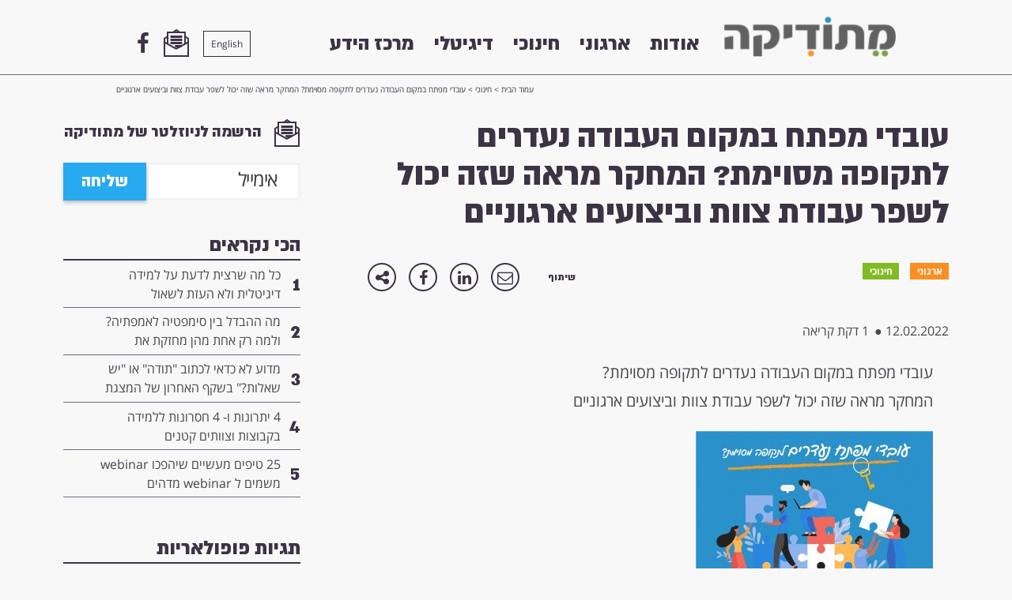

--- FILE ---
content_type: text/html; charset=UTF-8
request_url: https://new.methodic.co.il/%D7%A2%D7%95%D7%91%D7%93%D7%99-%D7%9E%D7%A4%D7%AA%D7%97-%D7%91%D7%9E%D7%A7%D7%95%D7%9D-%D7%94%D7%A2%D7%91%D7%95%D7%93%D7%94-%D7%A0%D7%A2%D7%93%D7%A8%D7%99%D7%9D-%D7%9C%D7%AA%D7%A7%D7%95%D7%A4%D7%94/
body_size: 8890
content:


<!-- molecule -->
<!DOCTYPE html>
<html dir="rtl" lang="he-IL" prefix="og: http://ogp.me/ns#">

<head>
<meta charset="UTF-8" />
<meta name="viewport" content="width=device-width, user-scalable=no" />

<title>עובדי מפתח במקום העבודה נעדרים לתקופה מסוימת? המחקר מראה שזה יכול לשפר עבודת צוות וביצועים ארגוניים - מתודיקה</title>


<link rel="stylesheet" type="text/css" media="all" href="https://new.methodic.co.il/wp-content/themes/schwan/style21.css?v=10" />
<style type="text/css">
	.sprite {background-image:url('https://new.methodic.co.il/wp-content/themes/schwan/img/sprites/sprites.png');}
</style>
<!--[if lt IE 9]>
<script src="https://new.methodic.co.il/wp-content/themes/schwan/js/html5.js" type="text/javascript"></script>
<![endif]-->
<!--[if IE 8]>
<link rel="stylesheet" type="text/css" media="all" href="https://new.methodic.co.il/wp-content/themes/schwan/css_additional/ie8.css" />
<script src="https://new.methodic.co.il/wp-content/themes/schwan/ie8.js" type="text/javascript"></script>
<![endif]-->

<!--[if IE 9]>
<link rel="stylesheet" type="text/css" media="all" href="https://new.methodic.co.il/wp-content/themes/schwan/css_additional/ie9.css" />
<script src="https://new.methodic.co.il/wp-content/themes/schwan/ie9.js" type="text/javascript"></script>
<![endif]-->

<script type="text/javascript">
    var anims = [null,null];
	schIsHP=false;
	
	schSlug1='';
	schSlug2='';
	schSlug3='';
	schLang='he-IL';
        var is_rtl=true;
	schBaseUrl='https://new.methodic.co.il';	
        
        var isrprev=false;
</script>
	
<script>
  (function(i,s,o,g,r,a,m){i['GoogleAnalyticsObject']=r;i[r]=i[r]||function(){
  (i[r].q=i[r].q||[]).push(arguments)},i[r].l=1*new Date();a=s.createElement(o),
  m=s.getElementsByTagName(o)[0];a.async=1;a.src=g;m.parentNode.insertBefore(a,m)
  })(window,document,'script','//www.google-analytics.com/analytics.js','ga');

  ga('create', 'UA-49971353-1', 'methodic.co.il');
  ga('send', 'pageview');

</script>
  <link rel="icon" href="https://new.methodic.co.il/wp-content/themes/schwan/img/favicon.png" type="image/x-icon"/>

<!-- This site is optimized with the Yoast SEO plugin v5.4 - https://yoast.com/wordpress/plugins/seo/ -->
<link rel="canonical" href="https://new.methodic.co.il/%d7%a2%d7%95%d7%91%d7%93%d7%99-%d7%9e%d7%a4%d7%aa%d7%97-%d7%91%d7%9e%d7%a7%d7%95%d7%9d-%d7%94%d7%a2%d7%91%d7%95%d7%93%d7%94-%d7%a0%d7%a2%d7%93%d7%a8%d7%99%d7%9d-%d7%9c%d7%aa%d7%a7%d7%95%d7%a4%d7%94/" />
<meta property="og:locale" content="he_IL" />
<meta property="og:type" content="article" />
<meta property="og:title" content="עובדי מפתח במקום העבודה נעדרים לתקופה מסוימת? המחקר מראה שזה יכול לשפר עבודת צוות וביצועים ארגוניים - מתודיקה" />
<meta property="og:description" content="עובדי מפתח במקום העבודה נעדרים לתקופה מסוימת? המחקר מראה שזה יכול לשפר עבודת צוות וביצועים ארגוניים עובדי מפתח בארגונים, הכוכבות והכוכבים של מקום העבודה, הם גורמים משמעותיים בהצלחת הארגון והנטייה היא להסתמך במיוחד עליהם. אך ההישענות הזו, במידה מסוימת, מקטינה את יכולת הלמידה של הארגון, מה שמקשה עליו לבנות יכולות לטווח הרחוק. עובדות ועובדי המפתח &hellip;" />
<meta property="og:url" content="https://new.methodic.co.il/%d7%a2%d7%95%d7%91%d7%93%d7%99-%d7%9e%d7%a4%d7%aa%d7%97-%d7%91%d7%9e%d7%a7%d7%95%d7%9d-%d7%94%d7%a2%d7%91%d7%95%d7%93%d7%94-%d7%a0%d7%a2%d7%93%d7%a8%d7%99%d7%9d-%d7%9c%d7%aa%d7%a7%d7%95%d7%a4%d7%94/" />
<meta property="og:site_name" content="מתודיקה" />
<meta property="article:section" content="ארגוני" />
<meta property="article:published_time" content="2022-02-12T14:25:05+02:00" />
<meta property="og:image" content="http://new.methodic.co.il/wp-content/uploads/2022/02/עובדי-מפתח-נעדרים-300x300.jpg" />
<meta name="twitter:card" content="summary" />
<meta name="twitter:description" content="עובדי מפתח במקום העבודה נעדרים לתקופה מסוימת? המחקר מראה שזה יכול לשפר עבודת צוות וביצועים ארגוניים עובדי מפתח בארגונים, הכוכבות והכוכבים של מקום העבודה, הם גורמים משמעותיים בהצלחת הארגון והנטייה היא להסתמך במיוחד עליהם. אך ההישענות הזו, במידה מסוימת, מקטינה את יכולת הלמידה של הארגון, מה שמקשה עליו לבנות יכולות לטווח הרחוק. עובדות ועובדי המפתח [&hellip;]" />
<meta name="twitter:title" content="עובדי מפתח במקום העבודה נעדרים לתקופה מסוימת? המחקר מראה שזה יכול לשפר עבודת צוות וביצועים ארגוניים - מתודיקה" />
<meta name="twitter:image" content="http://new.methodic.co.il/wp-content/uploads/2022/02/עובדי-מפתח-נעדרים-300x300.jpg" />
<script type='application/ld+json'>{"@context":"http:\/\/schema.org","@type":"WebSite","@id":"#website","url":"https:\/\/new.methodic.co.il\/","name":"\u05de\u05ea\u05d5\u05d3\u05d9\u05e7\u05d4","potentialAction":{"@type":"SearchAction","target":"https:\/\/new.methodic.co.il\/?s={search_term_string}","query-input":"required name=search_term_string"}}</script>
<!-- / Yoast SEO plugin. -->

<link rel='dns-prefetch' href='//s.w.org' />
<link rel="alternate" type="application/rss+xml" title="מתודיקה &laquo; פיד תגובות של עובדי מפתח במקום העבודה נעדרים לתקופה מסוימת? המחקר מראה שזה יכול לשפר עבודת צוות וביצועים ארגוניים" href="https://new.methodic.co.il/%d7%a2%d7%95%d7%91%d7%93%d7%99-%d7%9e%d7%a4%d7%aa%d7%97-%d7%91%d7%9e%d7%a7%d7%95%d7%9d-%d7%94%d7%a2%d7%91%d7%95%d7%93%d7%94-%d7%a0%d7%a2%d7%93%d7%a8%d7%99%d7%9d-%d7%9c%d7%aa%d7%a7%d7%95%d7%a4%d7%94/feed/" />
		<script type="text/javascript">
			window._wpemojiSettings = {"baseUrl":"https:\/\/s.w.org\/images\/core\/emoji\/2.3\/72x72\/","ext":".png","svgUrl":"https:\/\/s.w.org\/images\/core\/emoji\/2.3\/svg\/","svgExt":".svg","source":{"concatemoji":"https:\/\/new.methodic.co.il\/wp-includes\/js\/wp-emoji-release.min.js?ver=4.8.25"}};
			!function(t,a,e){var r,i,n,o=a.createElement("canvas"),l=o.getContext&&o.getContext("2d");function c(t){var e=a.createElement("script");e.src=t,e.defer=e.type="text/javascript",a.getElementsByTagName("head")[0].appendChild(e)}for(n=Array("flag","emoji4"),e.supports={everything:!0,everythingExceptFlag:!0},i=0;i<n.length;i++)e.supports[n[i]]=function(t){var e,a=String.fromCharCode;if(!l||!l.fillText)return!1;switch(l.clearRect(0,0,o.width,o.height),l.textBaseline="top",l.font="600 32px Arial",t){case"flag":return(l.fillText(a(55356,56826,55356,56819),0,0),e=o.toDataURL(),l.clearRect(0,0,o.width,o.height),l.fillText(a(55356,56826,8203,55356,56819),0,0),e===o.toDataURL())?!1:(l.clearRect(0,0,o.width,o.height),l.fillText(a(55356,57332,56128,56423,56128,56418,56128,56421,56128,56430,56128,56423,56128,56447),0,0),e=o.toDataURL(),l.clearRect(0,0,o.width,o.height),l.fillText(a(55356,57332,8203,56128,56423,8203,56128,56418,8203,56128,56421,8203,56128,56430,8203,56128,56423,8203,56128,56447),0,0),e!==o.toDataURL());case"emoji4":return l.fillText(a(55358,56794,8205,9794,65039),0,0),e=o.toDataURL(),l.clearRect(0,0,o.width,o.height),l.fillText(a(55358,56794,8203,9794,65039),0,0),e!==o.toDataURL()}return!1}(n[i]),e.supports.everything=e.supports.everything&&e.supports[n[i]],"flag"!==n[i]&&(e.supports.everythingExceptFlag=e.supports.everythingExceptFlag&&e.supports[n[i]]);e.supports.everythingExceptFlag=e.supports.everythingExceptFlag&&!e.supports.flag,e.DOMReady=!1,e.readyCallback=function(){e.DOMReady=!0},e.supports.everything||(r=function(){e.readyCallback()},a.addEventListener?(a.addEventListener("DOMContentLoaded",r,!1),t.addEventListener("load",r,!1)):(t.attachEvent("onload",r),a.attachEvent("onreadystatechange",function(){"complete"===a.readyState&&e.readyCallback()})),(r=e.source||{}).concatemoji?c(r.concatemoji):r.wpemoji&&r.twemoji&&(c(r.twemoji),c(r.wpemoji)))}(window,document,window._wpemojiSettings);
		</script>
		<style type="text/css">
img.wp-smiley,
img.emoji {
	display: inline !important;
	border: none !important;
	box-shadow: none !important;
	height: 1em !important;
	width: 1em !important;
	margin: 0 .07em !important;
	vertical-align: -0.1em !important;
	background: none !important;
	padding: 0 !important;
}
</style>
<link rel='stylesheet' id='h5p-plugin-styles-css'  href='https://new.methodic.co.il/wp-content/plugins/h5p/h5p-php-library/styles/h5p.css?ver=1.15.4' type='text/css' media='all' />
<script type='text/javascript' src='https://new.methodic.co.il/wp-includes/js/jquery/jquery.js?ver=1.12.4'></script>
<script type='text/javascript' src='https://new.methodic.co.il/wp-includes/js/jquery/jquery-migrate.min.js?ver=1.4.1'></script>
<script type='text/javascript'>
/* <![CDATA[ */
var the_ajax_script = {"ajaxurl":"https:\/\/new.methodic.co.il\/wp-admin\/admin-ajax.php"};
/* ]]> */
</script>
<script type='text/javascript' src='https://new.methodic.co.il/wp-content/themes/schwan/js/schwan11.js?ver=4.8.25'></script>
<link rel='https://api.w.org/' href='https://new.methodic.co.il/wp-json/' />
<link rel="EditURI" type="application/rsd+xml" title="RSD" href="https://new.methodic.co.il/xmlrpc.php?rsd" />
<link rel="wlwmanifest" type="application/wlwmanifest+xml" href="https://new.methodic.co.il/wp-includes/wlwmanifest.xml" /> 
<meta name="generator" content="WordPress 4.8.25" />
<link rel='shortlink' href='https://new.methodic.co.il/?p=5976' />
<link rel="alternate" type="application/json+oembed" href="https://new.methodic.co.il/wp-json/oembed/1.0/embed?url=https%3A%2F%2Fnew.methodic.co.il%2F%25d7%25a2%25d7%2595%25d7%2591%25d7%2593%25d7%2599-%25d7%259e%25d7%25a4%25d7%25aa%25d7%2597-%25d7%2591%25d7%259e%25d7%25a7%25d7%2595%25d7%259d-%25d7%2594%25d7%25a2%25d7%2591%25d7%2595%25d7%2593%25d7%2594-%25d7%25a0%25d7%25a2%25d7%2593%25d7%25a8%25d7%2599%25d7%259d-%25d7%259c%25d7%25aa%25d7%25a7%25d7%2595%25d7%25a4%25d7%2594%2F" />
<link rel="alternate" type="text/xml+oembed" href="https://new.methodic.co.il/wp-json/oembed/1.0/embed?url=https%3A%2F%2Fnew.methodic.co.il%2F%25d7%25a2%25d7%2595%25d7%2591%25d7%2593%25d7%2599-%25d7%259e%25d7%25a4%25d7%25aa%25d7%2597-%25d7%2591%25d7%259e%25d7%25a7%25d7%2595%25d7%259d-%25d7%2594%25d7%25a2%25d7%2591%25d7%2595%25d7%2593%25d7%2594-%25d7%25a0%25d7%25a2%25d7%2593%25d7%25a8%25d7%2599%25d7%259d-%25d7%259c%25d7%25aa%25d7%25a7%25d7%2595%25d7%25a4%25d7%2594%2F&#038;format=xml" />
		<style type="text/css">.recentcomments a{display:inline !important;padding:0 !important;margin:0 !important;}</style>
		</head>

<body class="body_inner">
<!-- <body data-anm=".anm" class="body_inner"> -->
     
    
    <div id="header" class="header fixed flr col-1-1">
        <div class="page_inner">
            <a class="flr site-logo" aria-label="מתודיקה" href="https://new.methodic.co.il">
                <img class="flr col-1-1" src="https://new.methodic.co.il/wp-content/themes/schwan/img/logo-net.png" alt="מתודיקה" />
                <div class="flc"></div>
            </a>
            
            <nav role="navigation" class="flr nav">
                <ul class="flr">
                    <li class="flr"><a data-ind="0" class="flr nav-item-header a900"  href="http://new.methodic.co.il/about/">אודות</a>                                    <style type="text/css">.nav-item-header[data-ind="0"]:hover{color:#746680;}
                                    
                                   @media (max-width :699px) { 
                                       .nav-item-header[data-ind="0"]{color:#746680;}
                                   }
                                    </style>
                        
                                </li><li class="flr"><a data-ind="1" class="flr nav-item-header a900"  href="http://new.methodic.co.il/org/">ארגוני</a>                                    <style type="text/css">.nav-item-header[data-ind="1"]:hover{color:#fc8e21;}
                                    
                                   @media (max-width :699px) { 
                                       .nav-item-header[data-ind="1"]{color:#fc8e21;}
                                   }
                                    </style>
                        
                                </li><li class="flr"><a data-ind="2" class="flr nav-item-header a900"  href="http://new.methodic.co.il/edu/">חינוכי</a>                                    <style type="text/css">.nav-item-header[data-ind="2"]:hover{color:#80bb23;}
                                    
                                   @media (max-width :699px) { 
                                       .nav-item-header[data-ind="2"]{color:#80bb23;}
                                   }
                                    </style>
                        
                                </li><li class="flr"><a data-ind="3" class="flr nav-item-header a900"  href="http://new.methodic.co.il/digital/">דיגיטלי</a>                                    <style type="text/css">.nav-item-header[data-ind="3"]:hover{color:#28aaf0;}
                                    
                                   @media (max-width :699px) { 
                                       .nav-item-header[data-ind="3"]{color:#28aaf0;}
                                   }
                                    </style>
                        
                                </li><li class="flr"><a data-ind="4" class="flr nav-item-header a900" target="_blank" href="http://new.methodic.co.il/category/">מרכז הידע</a>                                    <style type="text/css">.nav-item-header[data-ind="4"]:hover{color:#746680;}
                                    
                                   @media (max-width :699px) { 
                                       .nav-item-header[data-ind="4"]{color:#746680;}
                                   }
                                    </style>
                        
                                </li>                </ul>
            </nav>
            
                        <a class="fll mobile menu_h" href="#">
                <small class="flr col-1-1"></small>
                <small class="flr col-1-1"></small>
                <small class="flr col-1-1"></small>
            </a>
            <div class="header-left-btn-flex">
           <a class="fll  header-lang header-left-btn" href="https://new.methodic.co.il/en/">English</a>        
            <a href="#" class="fll menu_nl header-left-btn">
                <div class="svg_outer icon-newsletter"><img data-speed-x="-2"  data-speed-y="-2"   class="svg " src="https://new.methodic.co.il/wp-content/themes/schwan/img/svg/icon-newsletter.svg" alt="icon-newsletter" /></div>            </a>
            <a target="_blank" href="https://www.facebook.com/%D7%9E%D7%AA%D7%95%D7%93%D7%99%D7%A7%D7%94-790463371017195/" class="fll fbhl header-left-btn">
                <i class="fa fa-facebook" aria-hidden="true"></i>            </a>
             </div>
            <div class="flc"></div>
        </div>
        <div class="flc"></div>
    </div> <ul class="bc page_inner">
<p id="breadcrumbs"><span xmlns:v="http://rdf.data-vocabulary.org/#"><span typeof="v:Breadcrumb"><a href="https://new.methodic.co.il/" rel="v:url" property="v:title">עמוד הבית</a> &gt; <span rel="v:child" typeof="v:Breadcrumb"><a href="https://new.methodic.co.il/category/%d7%97%d7%99%d7%a0%d7%95%d7%9b%d7%99/" rel="v:url" property="v:title">חינוכי</a> &gt; <span class="breadcrumb_last">עובדי מפתח במקום העבודה נעדרים לתקופה מסוימת? המחקר מראה שזה יכול לשפר עבודת צוות וביצועים ארגוניים</span></span></span></span></p></ul>
<article id="main" class="page_inner2 single-post-article">
 <section class="flr contnet">
     <div class="contnet--inner">
         <header class=" col-1-1 single_header">
            <h1 class="a900 single_title col-1-1 ">עובדי מפתח במקום העבודה נעדרים לתקופה מסוימת? המחקר מראה שזה יכול לשפר עבודת צוות וביצועים ארגוניים</h1>
            <ul class="flr post_cats">
            <li class="post_cat" style="background-color:#fb8d21"><a href="https://new.methodic.co.il/category/%d7%90%d7%a8%d7%92%d7%95%d7%a0%d7%99/">ארגוני</a></li><li class="post_cat" style="background-color:#80bb23"><a href="https://new.methodic.co.il/category/%d7%97%d7%99%d7%a0%d7%95%d7%9b%d7%99/">חינוכי</a></li></ul>
            <div class="fll ptags_l"><div class="fnote a900 flr">שיתוף</div>
                              
        <a class="flr tac single_share" href="mailto:?body=https://new.methodic.co.il/%d7%a2%d7%95%d7%91%d7%93%d7%99-%d7%9e%d7%a4%d7%aa%d7%97-%d7%91%d7%9e%d7%a7%d7%95%d7%9d-%d7%94%d7%a2%d7%91%d7%95%d7%93%d7%94-%d7%a0%d7%a2%d7%93%d7%a8%d7%99%d7%9d-%d7%9c%d7%aa%d7%a7%d7%95%d7%a4%d7%94/"><i class="fa fa-envelope-o" aria-hidden="true"></i></a>
        <a class="flr  tac single_share" href="https://www.linkedin.com/shareArticle?mini=true&url=https://new.methodic.co.il/%d7%a2%d7%95%d7%91%d7%93%d7%99-%d7%9e%d7%a4%d7%aa%d7%97-%d7%91%d7%9e%d7%a7%d7%95%d7%9d-%d7%94%d7%a2%d7%91%d7%95%d7%93%d7%94-%d7%a0%d7%a2%d7%93%d7%a8%d7%99%d7%9d-%d7%9c%d7%aa%d7%a7%d7%95%d7%a4%d7%94/&title=&summary=&source="><i class="fa fa-linkedin" aria-hidden="true"></i></a>
        <a class="flr tac single_share" href="https://www.facebook.com/sharer/sharer.php?u=https://new.methodic.co.il/%d7%a2%d7%95%d7%91%d7%93%d7%99-%d7%9e%d7%a4%d7%aa%d7%97-%d7%91%d7%9e%d7%a7%d7%95%d7%9d-%d7%94%d7%a2%d7%91%d7%95%d7%93%d7%94-%d7%a0%d7%a2%d7%93%d7%a8%d7%99%d7%9d-%d7%9c%d7%aa%d7%a7%d7%95%d7%a4%d7%94/"><i class="fa fa-facebook" aria-hidden="true"></i></a>
        <a class="flr  tac single_share" href=""><i class="fa fa-share-alt" aria-hidden="true"></i></a>
        
        
        <div class="flc"></div>
      </div>
            <div class="flc"></div>
</header>

            <div class="flc"></div>
         <aside class=" col-1-1 single_subheader">
                        <div class="fll post-meta">
                <time>12.02.2022  </time>
                <span> ●</span>
                <small>1 דקת קריאה </small>
            </div>
</aside>
            <div class="flc"></div>

            <div class="cont wp-contnet">
            <p>עובדי מפתח במקום העבודה נעדרים לתקופה מסוימת?<br />
המחקר מראה שזה יכול לשפר עבודת צוות וביצועים ארגוניים</p>
<p><img src="http://new.methodic.co.il/wp-content/uploads/2022/02/עובדי-מפתח-נעדרים-300x300.jpg" alt="" width="300" height="300" class="alignnone size-medium wp-image-5977" srcset="https://new.methodic.co.il/wp-content/uploads/2022/02/עובדי-מפתח-נעדרים-300x300.jpg 300w, https://new.methodic.co.il/wp-content/uploads/2022/02/עובדי-מפתח-נעדרים-150x150.jpg 150w, https://new.methodic.co.il/wp-content/uploads/2022/02/עובדי-מפתח-נעדרים-768x769.jpg 768w, https://new.methodic.co.il/wp-content/uploads/2022/02/עובדי-מפתח-נעדרים-1024x1024.jpg 1024w, https://new.methodic.co.il/wp-content/uploads/2022/02/עובדי-מפתח-נעדרים-24x24.jpg 24w, https://new.methodic.co.il/wp-content/uploads/2022/02/עובדי-מפתח-נעדרים.jpg 1254w" sizes="(max-width: 300px) 100vw, 300px" /></p>
<p>עובדי מפתח בארגונים, הכוכבות והכוכבים של מקום העבודה, הם גורמים משמעותיים בהצלחת הארגון והנטייה היא להסתמך במיוחד עליהם.<br />
אך ההישענות הזו, במידה מסוימת, מקטינה את יכולת הלמידה של הארגון, מה שמקשה עליו לבנות יכולות לטווח הרחוק.</p>
<p>עובדות ועובדי המפתח הללו, גורמים (בלי כוונה רעה כמובן) לעובדים שמסביבם לעבוד באופן קצת פחות מקצועי.</p>
<p>חוקרים מאוניברסיטת פלורידה ובנגלור רצו לבדוק מה קורה כשעובדים אלו נעדרים מהעבודה לתקופה מסוימת.</p>
<p>הם הוכיחו שהראו שההעדרות הזמנית יכולה, באופן מפתיע, דווקא לסייע לביצועי הצוות בעבודה בטווח בארוך.</p>
<p>החוקרים בחנו זאת על קבוצות ושחקני כדורסל במשך תקופה של 25 שנה.</p>
<p>הם הראו שהעדרות הכוכב של הקבוצה שיפרה את תפקודי הצוות וגרמה לו ללמוד טוב יותר איך לעבוד ביחד.</p>
<p>השיפור המשיך גם לאחר שהכוכבים חזרו לזירה.</p>
<p>מרגע שהכוכב או הכוכבת נעדרים, אפילו באופו זמני, נוצר &quot;טריגר&quot; בארגון לחפש דרכים חדשות לשמור על היכולות והביצועים. </p>
<p>עם שובם של כוכבי המפתח, הארגון ישלב את ההרגלים החדשים עם ההרגלים הותיקים וישפר עוד את עבודת הצוות ואת הביצועים. </p>
<p>המחקר פורסם מעט לפני הקורונה, אך נראה שהוא חזה כמה תופעות שהתרחשו לאחרונה בעקבות עובדים שנעדו לתקופות זמניות.</p>
<p>לפחות בליגת ה- NBA בארה&quot;ב, תקופה זו הבליטה כוכבים חדשים שהיו חבויים לפני כן. </p>
<p>יתכן וניתן לזהות מגמות כאלו גם במקומות עבודה אחרים שנדרשו לשמור על היכולות שלהם תחת שיבושים רבים בכח האדם.</p>
<p>לכניסה לקישור לחצו <a href="https://papers.ssrn.com/sol3/papers.cfm?abstract_id=2647049">כאן</a></p>
            <div class="flc"></div>
        </div>
         <div class="flc"></div>
     </div>
        <div class="flr col-1-1 post_footer ">
            <div class="ptags_r flr"> 
                        </div>
             <div class="ptags_l fll"> 
             <div class="fnote a900 flr">שיתוף</div>
                              
        <a class="flr tac single_share" href="mailto:?body=https://new.methodic.co.il/%d7%a2%d7%95%d7%91%d7%93%d7%99-%d7%9e%d7%a4%d7%aa%d7%97-%d7%91%d7%9e%d7%a7%d7%95%d7%9d-%d7%94%d7%a2%d7%91%d7%95%d7%93%d7%94-%d7%a0%d7%a2%d7%93%d7%a8%d7%99%d7%9d-%d7%9c%d7%aa%d7%a7%d7%95%d7%a4%d7%94/"><i class="fa fa-envelope-o" aria-hidden="true"></i></a>
        <a class="flr  tac single_share" href="https://www.linkedin.com/shareArticle?mini=true&url=https://new.methodic.co.il/%d7%a2%d7%95%d7%91%d7%93%d7%99-%d7%9e%d7%a4%d7%aa%d7%97-%d7%91%d7%9e%d7%a7%d7%95%d7%9d-%d7%94%d7%a2%d7%91%d7%95%d7%93%d7%94-%d7%a0%d7%a2%d7%93%d7%a8%d7%99%d7%9d-%d7%9c%d7%aa%d7%a7%d7%95%d7%a4%d7%94/&title=&summary=&source="><i class="fa fa-linkedin" aria-hidden="true"></i></a>
        <a class="flr tac single_share" href="https://www.facebook.com/sharer/sharer.php?u=https://new.methodic.co.il/%d7%a2%d7%95%d7%91%d7%93%d7%99-%d7%9e%d7%a4%d7%aa%d7%97-%d7%91%d7%9e%d7%a7%d7%95%d7%9d-%d7%94%d7%a2%d7%91%d7%95%d7%93%d7%94-%d7%a0%d7%a2%d7%93%d7%a8%d7%99%d7%9d-%d7%9c%d7%aa%d7%a7%d7%95%d7%a4%d7%94/"><i class="fa fa-facebook" aria-hidden="true"></i></a>
        <a class="flr  tac single_share" href=""><i class="fa fa-share-alt" aria-hidden="true"></i></a>
        
        
        <div class="flc"></div>
    
             </div>
            <div class="flc"></div>
        </div>
        <div class="flc"></div>
        
        <div class="form_single_o">
                  <form class="flr col-1-1 nl_form">
                    <label class="flr col-1-1 tac a900" for="nl_email">
                        <div class="svg_outer icon-newsletter"><img data-speed-x="-2"  data-speed-y="-2"   class="svg " src="https://new.methodic.co.il/wp-content/themes/schwan/img/svg/icon-newsletter.svg" alt="icon-newsletter" /></div>                        
                הרשמה לניוזלטר של מתודיקה                        
                    </label>
                     <div class="flc"></div>
                     <input placeholder="אימייל" class="flr required" type="email" required name="nl_email" id="nl_email" />
                     <button class="flr a900 btn nlbtn">שליחה</button>
                            <div class="flc"></div>
                         <div id="rep_msg2" class="flr col-1-1 "
                              data-mandatory_not_full="יש להזין שדות חובה"
                                        data-ajaxing="שולח אנא המתן"
                                        data-verifyphone="יש להזין את מספר הטלפון אך ורק במספרים"
                                        data-success="תודה שהצטרפתם"
                                        data-fail="השליחה נכשלה, אנא נסו במועד מאוחד יותר , או נסו לבדוק את תקינות כתובת המייל"
                                        data-verifymail="אנא בדוק את תקינות כתובת המייל"
                                ></div>
                     <div class="flc"></div>
                </form>
               <div class="flc"></div>
                <div class="flc"></div>
        </div>
        <div class="flc"></div>
            <h3 class="tac more-posts__title a900">קריאה נוספת בנושא</h3>
        <div class="more-posts">
            <div class="more-post relative magic-9756"><a href="https://new.methodic.co.il/%d7%92%d7%9d-%d7%94%d7%9e%d7%93%d7%a2-%d7%90%d7%95%d7%9e%d7%a8-%d7%9e%d7%94-%d7%a9%d7%9c%d7%90-%d7%94%d7%95%d7%a8%d7%92-%d7%90%d7%95%d7%aa%d7%9a-%d7%9e%d7%97%d7%a9%d7%9c-%d7%90%d7%95%d7%aa/"><h3 class="a900 more-post__title">גם המדע אומר – מה שלא הורג אותך מחשל אותך</h3><div class="more-post__desc">גם המדע אומר – מה שלא הורג אותך מחשל אותך מדענים מאוניברסיטת נורת' ווסטרן מצאו קשר...</div><div class="post_cat--more absolute">ארגוני</div></a></div>            <style>
            .magic-9756 .post_cat--more{background:#fb8d21}
            .magic-9756 .more-post__title{color:#fb8d21}
            .magic-9756 {border-bottom-color:#fb8d21}
            </style>
            <div class="more-post relative magic-3181"><a href="https://new.methodic.co.il/3-%d7%98%d7%a8%d7%99%d7%a7%d7%99%d7%9d-%d7%9c%d7%a0%d7%99%d7%94%d7%95%d7%9c-%d7%99%d7%95%d7%9e%d7%9f-%d7%a9%d7%a4%d7%95%d7%99-%d7%91%d7%a9%d7%a0%d7%94-%d7%94%d7%97%d7%93%d7%a9%d7%94/"><h3 class="a900 more-post__title">3  טריקים לניהול יומן שפוי בשנה החדשה</h3><div class="more-post__desc">3 טריקים לניהול יומן שפוי בשנה החדשה חווים תחושה של עומס וערבוב מתמיד בין משימות עבודה...</div><div class="post_cat--more absolute">ארגוני</div></a></div>            <style>
            .magic-3181 .post_cat--more{background:#fb8d21}
            .magic-3181 .more-post__title{color:#fb8d21}
            .magic-3181 {border-bottom-color:#fb8d21}
            </style>
            <div class="more-post relative magic-4965"><a href="https://new.methodic.co.il/%d7%94%d7%98%d7%a8%d7%a0%d7%93%d7%99%d7%9d-%d7%94%d7%97%d7%93%d7%a9%d7%99%d7%9d-%d7%a9%d7%9c-%d7%a9%d7%95%d7%a7-%d7%94%d7%a2%d7%91%d7%95%d7%93%d7%94/"><h3 class="a900 more-post__title">הטרנדים החדשים של שוק העבודה</h3><div class="more-post__desc">הטרנדים החדשים של שוק העבודה הטרנדים שוק העבודה בטלטלה וסקר מרתק של גרטנר מאפשר לנו להרגיש...</div><div class="post_cat--more absolute">ארגוני</div></a></div>            <style>
            .magic-4965 .post_cat--more{background:#fb8d21}
            .magic-4965 .more-post__title{color:#fb8d21}
            .magic-4965 {border-bottom-color:#fb8d21}
            </style>
                    </div>
 </section>

<aside class="sidebar fll">
    <div class="form_single_o form-sidebar">
              <form class="flr col-1-1 nl_form">
                    <label class="flr col-1-1 tac a900" for="nl_email">
                        <div class="svg_outer icon-newsletter"><img data-speed-x="-2"  data-speed-y="-2"   class="svg " src="https://new.methodic.co.il/wp-content/themes/schwan/img/svg/icon-newsletter.svg" alt="icon-newsletter" /></div>                        
                הרשמה לניוזלטר של מתודיקה                        
                    </label>
                     <div class="flc"></div>
                     <input placeholder="אימייל" class="flr required" type="email" required name="nl_email" id="nl_email" />
                     <button class="flr a900 btn nlbtn">שליחה</button>
                            <div class="flc"></div>
                         <div id="rep_msg2" class="flr col-1-1 "
                              data-mandatory_not_full="יש להזין שדות חובה"
                                        data-ajaxing="שולח אנא המתן"
                                        data-verifyphone="יש להזין את מספר הטלפון אך ורק במספרים"
                                        data-success="תודה שהצטרפתם"
                                        data-fail="השליחה נכשלה, אנא נסו במועד מאוחד יותר , או נסו לבדוק את תקינות כתובת המייל"
                                        data-verifymail="אנא בדוק את תקינות כתובת המייל"
                                ></div>
                     <div class="flc"></div>
                </form>
               <div class="flc"></div>
            <div class="flc"></div>
    </div>

    <div class="most-reads">
        <legend class="a900">הכי נקראים</legend>
        <ol class="most-reads__ol"><a href="https://new.methodic.co.il/%d7%9b%d7%9c-%d7%9e%d7%94-%d7%a9%d7%a8%d7%a6%d7%99%d7%aa-%d7%9c%d7%93%d7%a2%d7%aa-%d7%a2%d7%9c-%d7%9c%d7%9e%d7%99%d7%93%d7%94-%d7%93%d7%99%d7%92%d7%99%d7%98%d7%9c%d7%99%d7%aa-%d7%95%d7%9c%d7%90-%d7%94/"><li  class="most-read"><span class="most-read__num a900">1</span><span class="most-read__title">כל מה שרצית לדעת על למידה דיגיטלית ולא העזת לשאול</span></li></a>            <style>
            .most-read:hover .most-read__num{
                color:#28aaef            }
            </style>
        <a href="https://new.methodic.co.il/%d7%9e%d7%94-%d7%94%d7%94%d7%91%d7%93%d7%9c-%d7%91%d7%99%d7%9f-%d7%a1%d7%99%d7%9e%d7%a4%d7%98%d7%99%d7%94-%d7%9c%d7%90%d7%9e%d7%a4%d7%aa%d7%99%d7%94-%d7%95%d7%9c%d7%9e%d7%94-%d7%a8%d7%a7-%d7%90%d7%97/"><li  class="most-read"><span class="most-read__num a900">2</span><span class="most-read__title">מה ההבדל בין סימפטיה לאמפתיה? ולמה רק אחת מהן מחזקת את המנהיגות שלך</span></li></a>            <style>
            .most-read:hover .most-read__num{
                color:#fb8d21            }
            </style>
        <a href="https://new.methodic.co.il/%d7%9e%d7%93%d7%95%d7%a2-%d7%9c%d7%90-%d7%9b%d7%93%d7%90%d7%99-%d7%9c%d7%9b%d7%aa%d7%95%d7%91-%d7%aa%d7%95%d7%93%d7%94-%d7%90%d7%95-%d7%99%d7%a9-%d7%a9%d7%90%d7%9c%d7%95%d7%aa-%d7%91%d7%a9%d7%a7/"><li  class="most-read"><span class="most-read__num a900">3</span><span class="most-read__title">מדוע לא כדאי לכתוב "תודה" או "יש שאלות?" בשקף האחרון של המצגת שלך- ומה כדאי לשים שם במקום?</span></li></a>            <style>
            .most-read:hover .most-read__num{
                color:#fb8d21            }
            </style>
        <a href="https://new.methodic.co.il/4-%d7%99%d7%aa%d7%a8%d7%95%d7%a0%d7%95%d7%aa-%d7%95-4-%d7%97%d7%a1%d7%a8%d7%95%d7%a0%d7%95%d7%aa-%d7%9c%d7%9c%d7%9e%d7%99%d7%93%d7%94-%d7%91%d7%a7%d7%91%d7%95%d7%a6%d7%95%d7%aa-%d7%95%d7%a6%d7%95/"><li  class="most-read"><span class="most-read__num a900">4</span><span class="most-read__title">4 יתרונות ו- 4 חסרונות ללמידה בקבוצות וצוותים קטנים</span></li></a>            <style>
            .most-read:hover .most-read__num{
                color:#fb8d21            }
            </style>
        <a href="https://new.methodic.co.il/25-%d7%98%d7%99%d7%a4%d7%99%d7%9d-%d7%9e%d7%a2%d7%a9%d7%99%d7%99%d7%9d-%d7%a9%d7%99%d7%94%d7%a4%d7%9b%d7%95-webinar-%d7%9e%d7%a9%d7%9e%d7%99%d7%9d-%d7%9c-webinar-%d7%9e%d7%93%d7%94%d7%99%d7%9d/"><li  class="most-read"><span class="most-read__num a900">5</span><span class="most-read__title">25 טיפים מעשיים שיהפכו webinar משמים ל webinar מדהים</span></li></a>            <style>
            .most-read:hover .most-read__num{
                color:#fb8d21            }
            </style>
        </ol>    </div>

    <div class="most-reads">
        <legend class="a900">תגיות פופולאריות</legend>
        <ol class="most-reads__ol"><li class="pop-tag__li" style="background-color:#fb8d21"><a href="https://new.methodic.co.il/tag/%d7%9c%d7%9e%d7%99%d7%93%d7%94-%d7%90%d7%a4%d7%a7%d7%98%d7%99%d7%91%d7%99%d7%aa/">למידה אפקטיבית</a></li><li class="pop-tag__li" style="background-color:#28aaf0"><a href="https://new.methodic.co.il/tag/%d7%a7%d7%95%d7%92%d7%a0%d7%99%d7%a6%d7%99%d7%94/">קוגניציה</a></li><li class="pop-tag__li" style="background-color:"><a href="https://new.methodic.co.il/tag/%d7%96%d7%99%d7%9b%d7%a8%d7%95%d7%9f/">זיכרון</a></li><li class="pop-tag__li" style="background-color:#28aaf0"><a href="https://new.methodic.co.il/tag/%d7%9c%d7%9e%d7%99%d7%93%d7%94-%d7%a2%d7%a6%d7%9e%d7%99%d7%aa/">למידה עצמית</a></li><li class="pop-tag__li" style="background-color:"><a href="https://new.methodic.co.il/tag/%d7%9c%d7%9e%d7%99%d7%93%d7%94-%d7%93%d7%99%d7%92%d7%99%d7%98%d7%9c%d7%99%d7%aa/">למידה דיגיטלית</a></li></ol>    </div>

    <div class="most-reads">
        <legend class="a900">מאמרים אחרונים</legend>
        <ol class="most-reads__ol"><li class="most-read" style="border-bottom:2px solid #fb8d21"> <a href="https://new.methodic.co.il/300-%d7%90%d7%99%d7%a9-%d7%9c%d7%9e%d7%93%d7%95-%d7%a4%d7%a8%d7%95%d7%a0%d7%98%d7%9c%d7%99-300-%d7%9c%d7%9e%d7%93%d7%95-%d7%91%d7%96%d7%95%d7%9d-300-%d7%9c%d7%9e%d7%93%d7%95-%d7%91%d7%9c%d7%9e%d7%99/"><span class="most-read__title most-read__title--last">300 איש למדו פרונטלי, 300 למדו בזום, 300 למדו בלמידה עצמית בדיגיטל  איפה הכי אפקטיבי? איפה יש הכי הרבה מעורבות?</span></a></li><li class="most-read" style="border-bottom:2px solid #fb8d21"> <a href="https://new.methodic.co.il/%d7%94%d7%93%d7%91%d7%a8-%d7%a9%d7%94%d7%9b%d7%99-%d7%97%d7%a9%d7%95%d7%91-%d7%9c%d7%a2%d7%a9%d7%95%d7%aa-%d7%91-48-%d7%94%d7%a9%d7%a2%d7%95%d7%aa-%d7%90%d7%97%d7%a8%d7%99-%d7%a9%d7%9c%d7%9e%d7%93/"><span class="most-read__title most-read__title--last">הדבר שהכי חשוב לעשות ב- 48 השעות אחרי שלמדנו משהו - זה לפגוש את התוכן שוב</span></a></li><li class="most-read" style="border-bottom:2px solid #fb8d21"> <a href="https://new.methodic.co.il/5-%d7%9e%d7%95%d7%93%d7%9c%d7%99%d7%9d-%d7%9c%d7%a7%d7%91%d7%9c%d7%aa-%d7%90%d7%99%d7%9b%d7%95%d7%aa%d7%99%d7%aa-%d7%a9%d7%9c-%d7%94%d7%97%d7%9c%d7%98%d7%95%d7%aa/"><span class="most-read__title most-read__title--last">5 מודלים לקבלת איכותית של החלטות</span></a></li><li class="most-read" style="border-bottom:2px solid #fb8d21"> <a href="https://new.methodic.co.il/%d7%94%d7%90%d7%9d-%d7%9e%d7%a0%d7%97%d7%99%d7%9d-%d7%9e%d7%a6%d7%97%d7%99%d7%a7%d7%99%d7%9d-%d7%94%d7%9d-%d7%90%d7%a4%d7%a7%d7%98%d7%99%d7%91%d7%99%d7%99%d7%9d-%d7%99%d7%95%d7%aa%d7%a8/"><span class="most-read__title most-read__title--last">האם מנחים מצחיקים הם אפקטיביים יותר?</span></a></li><li class="most-read" style="border-bottom:2px solid #fb8d21"> <a href="https://new.methodic.co.il/%d7%9e%d7%90%d7%9e%d7%99%d7%a0%d7%99%d7%9d-%d7%91%d7%9b%d7%95%d7%97-%d7%94%d7%a8%d7%a6%d7%95%d7%9f-%d7%91%d7%a2%d7%99%d7%93%d7%9f-%d7%94%d7%a0%d7%95%d7%9b%d7%97%d7%99-%d7%96%d7%95-%d7%90%d7%a1%d7%98/"><span class="most-read__title most-read__title--last">מאמינים בכוח הרצון? בעידן הנוכחי, זו אסטרטגיה שגויה להשגת מטרות</span></a></li></ol>    </div>

</aside>
<div class="flc"></div>  
</article>  
    <div class="flc"></div>
    <footer role="footer" class="flr col-1-1 footer">
        <div class="page_inner2 relative">
        <div class="footer_cols flr col-1-1 relative">
                
            <div class="flr footer_col1">
                <a class="flr footerlogo" href="https://new.methodic.co.il"><img class="en_footer_logo col-1-1" src="https://new.methodic.co.il/wp-content/themes/schwan/img/logo-white-color-net.png" alt="מתודיקה" /></a>
              
                <div class="flc"></div>
                <div class="foospr desktop flr col-1-1"></div>
                <div class="flc"></div>
                <div class="flr  desktop col-1-1 foo_nav">
                    <ul class="flr col-1-1 foo_nav_ul" role="navigation">
                        <li class="flr"><a href="http://new.methodic.co.il/about/"><strong>אודות</strong></a><div class="flc"></div><div class="flc"></div></li><li class="flr"><a href=""><strong>שירותים</strong></a><div class="flc"></div><ul class="flr col-1-1"><li class="flr col-1-1"><a href="http://new.methodic.co.il/org/">אפקטיביות ארגונית</a></li><li class="flr col-1-1"><a href="http://new.methodic.co.il/edu/">מהפכה בחינוך</a></li><li class="flr col-1-1"><a href="http://new.methodic.co.il/digital/">אלופי הדיגיטל</a></li></ul><div class="flc"></div></li><li class="flr"><a href="http://new.methodic.co.il/PublicUI/KnowledgeCenter/NewsLetter.aspx"><strong>ארכיון ניוזלטר</strong></a><div class="flc"></div><ul class="flr col-1-1"><li class="flr col-1-1"><a href="https://methodic.co.il/%d7%94%d7%a6%d7%94%d7%a8%d7%aa-%d7%a0%d7%92%d7%99%d7%a9%d7%95%d7%aa/">הצהרת נגישות</a></li></ul><div class="flc"></div></li>                        
                        
                        
                    </ul>
                    
                </div>
                
                
                <div class="flc"></div>
            </div>
            <div class="alignmiddle footer_col2">
                      <form class="flr col-1-1 nl_form">
                    <label class="flr col-1-1 tac a900" for="nl_email">
                        <div class="svg_outer icon-newsletter-white"><img data-speed-x="-2"  data-speed-y="-2"   class="svg " src="https://new.methodic.co.il/wp-content/themes/schwan/img/svg/icon-newsletter-white.svg" alt="icon-newsletter-white" /></div>                        
                הרשמה לניוזלטר של מתודיקה                        
                    </label>
                     <div class="flc"></div>
                     <input placeholder="אימייל" class="flr required" type="email" required name="nl_email" id="nl_email" />
                     <button class="flr a900 btn nlbtn">שליחה</button>
                            <div class="flc"></div>
                         <div id="rep_msg2" class="flr col-1-1 "
                              data-mandatory_not_full="יש להזין שדות חובה"
                                        data-ajaxing="שולח אנא המתן"
                                        data-verifyphone="יש להזין את מספר הטלפון אך ורק במספרים"
                                        data-success="תודה שהצטרפתם"
                                        data-fail="השליחה נכשלה, אנא נסו במועד מאוחד יותר , או נסו לבדוק את תקינות כתובת המייל"
                                        data-verifymail="אנא בדוק את תקינות כתובת המייל"
                                ></div>
                     <div class="flc"></div>
                </form>
               <div class="flc"></div>
                   
                 <div class="flc"></div>
                
            </div>
                    <div class="flc"></div>
            </div>
            
            
             
        <div class="flc"></div>
        
           
                 <a target="_blank" href="https://www.facebook.com/%D7%9E%D7%AA%D7%95%D7%93%D7%99%D7%A7%D7%94-790463371017195/" class="fll fbhl_footer col-1-1 tac">
                <i class="fa fa-facebook" aria-hidden="true"></i>                     
                     בקרו בעמוד הפייסבוק שלנו            </a>
        
        
        <div class="flc"></div>
        <div class="flr col-1-1 tac foo_credit">
            
            מתודיקה למידה אפקטיבית בע"מ            •

<a href="tel:03-5506008"> 03-5506008 </a>
            •
            החומה 14 ראשון לציון           
            • <a href="mailto:info@methodic.co.il">info@methodic.co.il</a>
            
            
              <div class="flc"></div>
             
              <div class="small-24 medium-12 large-12 columns By" style="display:flex;align-items:center;justify-content:center;margin:1em 0">
                              	<a href="https://www.promote-marketing.co.il/" title="סלקטד" target="_blank"><img src="https://www.selected.co.il/credit/sel-white.png" alt="סלקטד" title="סלקטד"></a>
            	            </div>
              
                <div class="flc"></div>
        </div>
        
             <div class="flc"></div>
        </div>
        <div class="flc"></div>
    </footer>
    <div class="flc"></div>
    	

<div class="popupmask  fixed col-1-1 "></div>
<div class="popupcontent   fixed col-1-1 ">
<div class="popupcontentin2 flr col-1-1 ">
    <a class="popupcontent_close fll " href="#"><div class="svg_outer x"><img data-speed-x="-2"  data-speed-y="-2"   class="svg " src="https://new.methodic.co.il/wp-content/themes/schwan/img/svg/x.svg" alt="x" /></div></a>
    <div class="flc"></div>
    <div class="popupcontentin">
        
              <form class="flr col-1-1 nl_form">
                    <label class="flr col-1-1 tac a900" for="nl_email">
                        <div class="svg_outer icon-newsletter"><img data-speed-x="-2"  data-speed-y="-2"   class="svg " src="https://new.methodic.co.il/wp-content/themes/schwan/img/svg/icon-newsletter.svg" alt="icon-newsletter" /></div>                        
                הקלידו כתובת אימייל וקבלו את הניוזלטר של מתודיקה ישירות אליכם                        
                    </label>
                     <div class="flc"></div>
                     <input placeholder="אימייל" class="flr required" type="email" required name="nl_email" id="nl_email" />
                     <button class="flr a900 btn nlbtn">שליחה</button>
                            <div class="flc"></div>
                         <div id="rep_msg2" class="flr col-1-1 "
                              data-mandatory_not_full="יש להזין שדות חובה"
                                        data-ajaxing="שולח אנא המתן"
                                        data-verifyphone="יש להזין את מספר הטלפון אך ורק במספרים"
                                        data-success="תודה שהצטרפתם"
                                        data-fail="השליחה נכשלה, אנא נסו במועד מאוחד יותר , או נסו לבדוק את תקינות כתובת המייל"
                                        data-verifymail="אנא בדוק את תקינות כתובת המייל"
                                ></div>
                     <div class="flc"></div>
                </form>
               <div class="flc"></div>
    <div class="flc"></div>
    </div>    <div class="flc"></div>
    </div>
    
    <div class="flc"></div>
</div>


<script type='text/javascript' src='https://new.methodic.co.il/wp-includes/js/wp-embed.min.js?ver=4.8.25'></script>
 
</body>
</html>

--- FILE ---
content_type: text/css
request_url: https://new.methodic.co.il/wp-content/themes/schwan/style21.css?v=10
body_size: 17722
content:
/*!
 * fullPage 2.9.4
 * https://github.com/alvarotrigo/fullPage.js
 * MIT licensed
 *
 * Copyright (C) 2013 alvarotrigo.com - A project by Alvaro Trigo
 */
.fp-enabled body,
html.fp-enabled {
    margin: 0;
    padding: 0;
    overflow: hidden;
    -webkit-tap-highlight-color: rgba(0, 0, 0, 0)
}

#superContainer {
    height: 100%;
    position: relative;
    -ms-touch-action: none;
    touch-action: none
}

.fp-section {
    position: relative;
    -webkit-box-sizing: border-box;
    -moz-box-sizing: border-box;
    box-sizing: border-box
}

.fp-slide {
    float: left
}

.fp-slide,
.fp-slidesContainer {
    height: 100%;
    display: block
}

.fp-slides {
    z-index: 1;
    height: 100%;
    overflow: hidden;
    position: relative;
    -webkit-transition: all .3s ease-out;
    transition: all .3s ease-out
}

.fp-section.fp-table,
.fp-slide.fp-table {
    display: table;
    table-layout: fixed;
    width: 100%
}

.fp-tableCell {
    display: table-cell;
    vertical-align: middle;
    width: 100%;
    height: 100%
}

.fp-slidesContainer {
    float: left;
    position: relative
}

.fp-controlArrow {
    -webkit-user-select: none;
    -moz-user-select: none;
    -khtml-user-select: none;
    -ms-user-select: none;
    position: absolute;
    z-index: 4;
    top: 50%;
    cursor: pointer;
    width: 0;
    height: 0;
    border-style: solid;
    margin-top: -38px;
    -webkit-transform: translate3d(0, 0, 0);
    -ms-transform: translate3d(0, 0, 0);
    transform: translate3d(0, 0, 0)
}

.fp-controlArrow.fp-prev {
    left: 15px;
    width: 0;
    border-width: 38.5px 34px 38.5px 0;
    border-color: transparent #fff transparent transparent
}

.fp-controlArrow.fp-next {
    right: 15px;
    border-width: 38.5px 0 38.5px 34px;
    border-color: transparent transparent transparent #fff
}

.fp-scrollable {
    overflow: hidden;
    position: relative
}

.fp-scroller {
    overflow: hidden
}

.iScrollIndicator {
    border: 0 !important
}

.fp-notransition {
    -webkit-transition: none !important;
    transition: none !important
}

#fp-nav {
    position: fixed;
    z-index: 100;
    margin-top: -32px;
    top: 50%;
    opacity: 1;
    -webkit-transform: translate3d(0, 0, 0)
}

#fp-nav.right {
    right:2%
}

#fp-nav.left {
    left: 17px
}

.fp-slidesNav {
    position: absolute;
    z-index: 4;
    left: 50%;
    opacity: 1;
    -webkit-transform: translate3d(0, 0, 0);
    -ms-transform: translate3d(0, 0, 0);
    transform: translate3d(0, 0, 0)
}

.fp-slidesNav.bottom {
    bottom: 17px
}

.fp-slidesNav.top {
    top: 17px
}

#fp-nav ul,
.fp-slidesNav ul {
    margin: 0;
    padding: 0
}

#fp-nav ul li,
.fp-slidesNav ul li {
    display: block;
    width: 14px;
    height: 13px;
    margin: 7px;
    position: relative
}

.fp-slidesNav ul li {
    display: inline-block
}

#fp-nav ul li a,
.fp-slidesNav ul li a {
    display: block;
    position: relative;
    z-index: 1;
    width: 100%;
    height: 100%;
    cursor: pointer;
    text-decoration: none
}

#fp-nav ul li a.active span,
#fp-nav ul li:hover a.active span,
.fp-slidesNav ul li a.active span,
.fp-slidesNav ul li:hover a.active span {
    height: 12px;
    width: 12px;
    margin: -6px 0 0 -6px;
    border-radius: 100%
}

#fp-nav ul li a span,
.fp-slidesNav ul li a span {
    border-radius: 50%;
    position: absolute;
    z-index: 1;
    height: 4px;
    width: 4px;
    border: 0;
    background: #333;
    left: 50%;
    top: 50%;
    margin: -2px 0 0 -2px;
    -webkit-transition: all .1s ease-in-out;
    -moz-transition: all .1s ease-in-out;
    -o-transition: all .1s ease-in-out;
    transition: all .1s ease-in-out
}

#fp-nav ul li:hover a span,
.fp-slidesNav ul li:hover a span {
    width: 10px;
    height: 10px;
    margin: -5px 0 0 -5px
}

#fp-nav ul li .fp-tooltip {
    position: absolute;
    top: -2px;
    color: #fff;
    font-size: 14px;
    font-family: arial, helvetica, sans-serif;
    white-space: nowrap;
    max-width: 220px;
    overflow: hidden;
    display: block;
    opacity: 0;
    width: 0;
    cursor: pointer
}

#fp-nav ul li:hover .fp-tooltip,
#fp-nav.fp-show-active a.active+.fp-tooltip {
    -webkit-transition: opacity .2s ease-in;
    transition: opacity .2s ease-in;
    width: auto;
    opacity: 1
}

#fp-nav ul li .fp-tooltip.right {
    right: 20px
}

#fp-nav ul li .fp-tooltip.left {
    left: 20px
}

.fp-auto-height .fp-slide,
.fp-auto-height .fp-tableCell,
.fp-auto-height.fp-section {
    height: auto !important
}

.fp-responsive .fp-auto-height-responsive .fp-slide,
.fp-responsive .fp-auto-height-responsive .fp-tableCell,
.fp-responsive .fp-auto-height-responsive.fp-section {
    height: auto !important
}

/*# sourceMappingURL=jquery.fullpage.min.css.map */


/*!
 *  Font Awesome 4.7.0 by @davegandy - http://fontawesome.io - @fontawesome
 *  License - http://fontawesome.io/license (Font: SIL OFL 1.1, CSS: MIT License)
 */
@font-face {
    font-family: 'FontAwesome';
    src: url('fonts/fontawesome-webfont.eot?v=4.7.0');
    src: url('fonts/fontawesome-webfont.eot?#iefix&v=4.7.0') format('embedded-opentype'), url('fonts/fontawesome-webfont.woff2?v=4.7.0') format('woff2'), url('fonts/fontawesome-webfont.woff?v=4.7.0') format('woff'), url('fonts/fontawesome-webfont.ttf?v=4.7.0') format('truetype'), url('fonts/fontawesome-webfont.svg?v=4.7.0#fontawesomeregular') format('svg');
    font-weight: normal;
    font-style: normal
}

.fa {
    display: inline-block;
    font: normal normal normal 14px/1 FontAwesome;
    font-size: inherit;
    text-rendering: auto;
    -webkit-font-smoothing: antialiased;
    -moz-osx-font-smoothing: grayscale
}

.fa-lg {
    font-size: 1.33333333em;
    line-height: .75em;
    vertical-align: -15%
}

.fa-2x {
    font-size: 2em
}

.fa-3x {
    font-size: 3em
}

.fa-4x {
    font-size: 4em
}

.fa-5x {
    font-size: 5em
}

.fa-fw {
    width: 1.28571429em;
    text-align: center
}

.fa-ul {
    padding-left: 0;
    margin-left: 2.14285714em;
    list-style-type: none
}

.fa-ul>li {
    position: relative
}

.fa-li {
    position: absolute;
    left: -2.14285714em;
    width: 2.14285714em;
    top: .14285714em;
    text-align: center
}

.fa-li.fa-lg {
    left: -1.85714286em
}

.fa-border {
    padding: .2em .25em .15em;
    border: solid .08em #eee;
    border-radius: .1em
}

.fa-pull-left {
    float: left
}

.fa-pull-right {
    float: right
}

.fa.fa-pull-left {
    margin-right: .3em
}

.fa.fa-pull-right {
    margin-left: .3em
}

.pull-right {
    float: right
}

.pull-left {
    float: left
}

.fa.pull-left {
    margin-right: .3em
}

.fa.pull-right {
    margin-left: .3em
}

.fa-spin {
    -webkit-animation: fa-spin 2s infinite linear;
    animation: fa-spin 2s infinite linear
}

.fa-pulse {
    -webkit-animation: fa-spin 1s infinite steps(8);
    animation: fa-spin 1s infinite steps(8)
}

@-webkit-keyframes fa-spin {
    0% {
        -webkit-transform: rotate(0deg);
        transform: rotate(0deg)
    }

    100% {
        -webkit-transform: rotate(359deg);
        transform: rotate(359deg)
    }
}

@keyframes fa-spin {
    0% {
        -webkit-transform: rotate(0deg);
        transform: rotate(0deg)
    }

    100% {
        -webkit-transform: rotate(359deg);
        transform: rotate(359deg)
    }
}

.fa-rotate-90 {
    -ms-filter: "progid:DXImageTransform.Microsoft.BasicImage(rotation=1)";
    -webkit-transform: rotate(90deg);
    -ms-transform: rotate(90deg);
    transform: rotate(90deg)
}

.fa-rotate-180 {
    -ms-filter: "progid:DXImageTransform.Microsoft.BasicImage(rotation=2)";
    -webkit-transform: rotate(180deg);
    -ms-transform: rotate(180deg);
    transform: rotate(180deg)
}

.fa-rotate-270 {
    -ms-filter: "progid:DXImageTransform.Microsoft.BasicImage(rotation=3)";
    -webkit-transform: rotate(270deg);
    -ms-transform: rotate(270deg);
    transform: rotate(270deg)
}

.fa-flip-horizontal {
    -ms-filter: "progid:DXImageTransform.Microsoft.BasicImage(rotation=0, mirror=1)";
    -webkit-transform: scale(-1, 1);
    -ms-transform: scale(-1, 1);
    transform: scale(-1, 1)
}

.fa-flip-vertical {
    -ms-filter: "progid:DXImageTransform.Microsoft.BasicImage(rotation=2, mirror=1)";
    -webkit-transform: scale(1, -1);
    -ms-transform: scale(1, -1);
    transform: scale(1, -1)
}

:root .fa-rotate-90,
:root .fa-rotate-180,
:root .fa-rotate-270,
:root .fa-flip-horizontal,
:root .fa-flip-vertical {
    filter: none
}

.fa-stack {
    position: relative;
    display: inline-block;
    width: 2em;
    height: 2em;
    line-height: 2em;
    vertical-align: middle
}

.fa-stack-1x,
.fa-stack-2x {
    position: absolute;
    left: 0;
    width: 100%;
    text-align: center
}

.fa-stack-1x {
    line-height: inherit
}

.fa-stack-2x {
    font-size: 2em
}

.fa-inverse {
    color: #fff
}

.fa-glass:before {
    content: "\f000"
}

.fa-music:before {
    content: "\f001"
}

.fa-search:before {
    content: "\f002"
}

.fa-envelope-o:before {
    content: "\f003"
}

.fa-heart:before {
    content: "\f004"
}

.fa-star:before {
    content: "\f005"
}

.fa-star-o:before {
    content: "\f006"
}

.fa-user:before {
    content: "\f007"
}

.fa-film:before {
    content: "\f008"
}

.fa-th-large:before {
    content: "\f009"
}

.fa-th:before {
    content: "\f00a"
}

.fa-th-list:before {
    content: "\f00b"
}

.fa-check:before {
    content: "\f00c"
}

.fa-remove:before,
.fa-close:before,
.fa-times:before {
    content: "\f00d"
}

.fa-search-plus:before {
    content: "\f00e"
}

.fa-search-minus:before {
    content: "\f010"
}

.fa-power-off:before {
    content: "\f011"
}

.fa-signal:before {
    content: "\f012"
}

.fa-gear:before,
.fa-cog:before {
    content: "\f013"
}

.fa-trash-o:before {
    content: "\f014"
}

.fa-home:before {
    content: "\f015"
}

.fa-file-o:before {
    content: "\f016"
}

.fa-clock-o:before {
    content: "\f017"
}

.fa-road:before {
    content: "\f018"
}

.fa-download:before {
    content: "\f019"
}

.fa-arrow-circle-o-down:before {
    content: "\f01a"
}

.fa-arrow-circle-o-up:before {
    content: "\f01b"
}

.fa-inbox:before {
    content: "\f01c"
}

.fa-play-circle-o:before {
    content: "\f01d"
}

.fa-rotate-right:before,
.fa-repeat:before {
    content: "\f01e"
}

.fa-refresh:before {
    content: "\f021"
}

.fa-list-alt:before {
    content: "\f022"
}

.fa-lock:before {
    content: "\f023"
}

.fa-flag:before {
    content: "\f024"
}

.fa-headphones:before {
    content: "\f025"
}

.fa-volume-off:before {
    content: "\f026"
}

.fa-volume-down:before {
    content: "\f027"
}

.fa-volume-up:before {
    content: "\f028"
}

.fa-qrcode:before {
    content: "\f029"
}

.fa-barcode:before {
    content: "\f02a"
}

.fa-tag:before {
    content: "\f02b"
}

.fa-tags:before {
    content: "\f02c"
}

.fa-book:before {
    content: "\f02d"
}

.fa-bookmark:before {
    content: "\f02e"
}

.fa-print:before {
    content: "\f02f"
}

.fa-camera:before {
    content: "\f030"
}

.fa-font:before {
    content: "\f031"
}

.fa-bold:before {
    content: "\f032"
}

.fa-italic:before {
    content: "\f033"
}

.fa-text-height:before {
    content: "\f034"
}

.fa-text-width:before {
    content: "\f035"
}

.fa-align-left:before {
    content: "\f036"
}

.fa-align-center:before {
    content: "\f037"
}

.fa-align-right:before {
    content: "\f038"
}

.fa-align-justify:before {
    content: "\f039"
}

.fa-list:before {
    content: "\f03a"
}

.fa-dedent:before,
.fa-outdent:before {
    content: "\f03b"
}

.fa-indent:before {
    content: "\f03c"
}

.fa-video-camera:before {
    content: "\f03d"
}

.fa-photo:before,
.fa-image:before,
.fa-picture-o:before {
    content: "\f03e"
}

.fa-pencil:before {
    content: "\f040"
}

.fa-map-marker:before {
    content: "\f041"
}

.fa-adjust:before {
    content: "\f042"
}

.fa-tint:before {
    content: "\f043"
}

.fa-edit:before,
.fa-pencil-square-o:before {
    content: "\f044"
}

.fa-share-square-o:before {
    content: "\f045"
}

.fa-check-square-o:before {
    content: "\f046"
}

.fa-arrows:before {
    content: "\f047"
}

.fa-step-backward:before {
    content: "\f048"
}

.fa-fast-backward:before {
    content: "\f049"
}

.fa-backward:before {
    content: "\f04a"
}

.fa-play:before {
    content: "\f04b"
}

.fa-pause:before {
    content: "\f04c"
}

.fa-stop:before {
    content: "\f04d"
}

.fa-forward:before {
    content: "\f04e"
}

.fa-fast-forward:before {
    content: "\f050"
}

.fa-step-forward:before {
    content: "\f051"
}

.fa-eject:before {
    content: "\f052"
}

.fa-chevron-left:before {
    content: "\f053"
}

.fa-chevron-right:before {
    content: "\f054"
}

.fa-plus-circle:before {
    content: "\f055"
}

.fa-minus-circle:before {
    content: "\f056"
}

.fa-times-circle:before {
    content: "\f057"
}

.fa-check-circle:before {
    content: "\f058"
}

.fa-question-circle:before {
    content: "\f059"
}

.fa-info-circle:before {
    content: "\f05a"
}

.fa-crosshairs:before {
    content: "\f05b"
}

.fa-times-circle-o:before {
    content: "\f05c"
}

.fa-check-circle-o:before {
    content: "\f05d"
}

.fa-ban:before {
    content: "\f05e"
}

.fa-arrow-left:before {
    content: "\f060"
}

.fa-arrow-right:before {
    content: "\f061"
}

.fa-arrow-up:before {
    content: "\f062"
}

.fa-arrow-down:before {
    content: "\f063"
}

.fa-mail-forward:before,
.fa-share:before {
    content: "\f064"
}

.fa-expand:before {
    content: "\f065"
}

.fa-compress:before {
    content: "\f066"
}

.fa-plus:before {
    content: "\f067"
}

.fa-minus:before {
    content: "\f068"
}

.fa-asterisk:before {
    content: "\f069"
}

.fa-exclamation-circle:before {
    content: "\f06a"
}

.fa-gift:before {
    content: "\f06b"
}

.fa-leaf:before {
    content: "\f06c"
}

.fa-fire:before {
    content: "\f06d"
}

.fa-eye:before {
    content: "\f06e"
}

.fa-eye-slash:before {
    content: "\f070"
}

.fa-warning:before,
.fa-exclamation-triangle:before {
    content: "\f071"
}

.fa-plane:before {
    content: "\f072"
}

.fa-calendar:before {
    content: "\f073"
}

.fa-random:before {
    content: "\f074"
}

.fa-comment:before {
    content: "\f075"
}

.fa-magnet:before {
    content: "\f076"
}

.fa-chevron-up:before {
    content: "\f077"
}

.fa-chevron-down:before {
    content: "\f078"
}

.fa-retweet:before {
    content: "\f079"
}

.fa-shopping-cart:before {
    content: "\f07a"
}

.fa-folder:before {
    content: "\f07b"
}

.fa-folder-open:before {
    content: "\f07c"
}

.fa-arrows-v:before {
    content: "\f07d"
}

.fa-arrows-h:before {
    content: "\f07e"
}

.fa-bar-chart-o:before,
.fa-bar-chart:before {
    content: "\f080"
}

.fa-twitter-square:before {
    content: "\f081"
}

.fa-facebook-square:before {
    content: "\f082"
}

.fa-camera-retro:before {
    content: "\f083"
}

.fa-key:before {
    content: "\f084"
}

.fa-gears:before,
.fa-cogs:before {
    content: "\f085"
}

.fa-comments:before {
    content: "\f086"
}

.fa-thumbs-o-up:before {
    content: "\f087"
}

.fa-thumbs-o-down:before {
    content: "\f088"
}

.fa-star-half:before {
    content: "\f089"
}

.fa-heart-o:before {
    content: "\f08a"
}

.fa-sign-out:before {
    content: "\f08b"
}

.fa-linkedin-square:before {
    content: "\f08c"
}

.fa-thumb-tack:before {
    content: "\f08d"
}

.fa-external-link:before {
    content: "\f08e"
}

.fa-sign-in:before {
    content: "\f090"
}

.fa-trophy:before {
    content: "\f091"
}

.fa-github-square:before {
    content: "\f092"
}

.fa-upload:before {
    content: "\f093"
}

.fa-lemon-o:before {
    content: "\f094"
}

.fa-phone:before {
    content: "\f095"
}

.fa-square-o:before {
    content: "\f096"
}

.fa-bookmark-o:before {
    content: "\f097"
}

.fa-phone-square:before {
    content: "\f098"
}

.fa-twitter:before {
    content: "\f099"
}

.fa-facebook-f:before,
.fa-facebook:before {
    content: "\f09a"
}

.fa-github:before {
    content: "\f09b"
}

.fa-unlock:before {
    content: "\f09c"
}

.fa-credit-card:before {
    content: "\f09d"
}

.fa-feed:before,
.fa-rss:before {
    content: "\f09e"
}

.fa-hdd-o:before {
    content: "\f0a0"
}

.fa-bullhorn:before {
    content: "\f0a1"
}

.fa-bell:before {
    content: "\f0f3"
}

.fa-certificate:before {
    content: "\f0a3"
}

.fa-hand-o-right:before {
    content: "\f0a4"
}

.fa-hand-o-left:before {
    content: "\f0a5"
}

.fa-hand-o-up:before {
    content: "\f0a6"
}

.fa-hand-o-down:before {
    content: "\f0a7"
}

.fa-arrow-circle-left:before {
    content: "\f0a8"
}

.fa-arrow-circle-right:before {
    content: "\f0a9"
}

.fa-arrow-circle-up:before {
    content: "\f0aa"
}

.fa-arrow-circle-down:before {
    content: "\f0ab"
}

.fa-globe:before {
    content: "\f0ac"
}

.fa-wrench:before {
    content: "\f0ad"
}

.fa-tasks:before {
    content: "\f0ae"
}

.fa-filter:before {
    content: "\f0b0"
}

.fa-briefcase:before {
    content: "\f0b1"
}

.fa-arrows-alt:before {
    content: "\f0b2"
}

.fa-group:before,
.fa-users:before {
    content: "\f0c0"
}

.fa-chain:before,
.fa-link:before {
    content: "\f0c1"
}

.fa-cloud:before {
    content: "\f0c2"
}

.fa-flask:before {
    content: "\f0c3"
}

.fa-cut:before,
.fa-scissors:before {
    content: "\f0c4"
}

.fa-copy:before,
.fa-files-o:before {
    content: "\f0c5"
}

.fa-paperclip:before {
    content: "\f0c6"
}

.fa-save:before,
.fa-floppy-o:before {
    content: "\f0c7"
}

.fa-square:before {
    content: "\f0c8"
}

.fa-navicon:before,
.fa-reorder:before,
.fa-bars:before {
    content: "\f0c9"
}

.fa-list-ul:before {
    content: "\f0ca"
}

.fa-list-ol:before {
    content: "\f0cb"
}

.fa-strikethrough:before {
    content: "\f0cc"
}

.fa-underline:before {
    content: "\f0cd"
}

.fa-table:before {
    content: "\f0ce"
}

.fa-magic:before {
    content: "\f0d0"
}

.fa-truck:before {
    content: "\f0d1"
}

.fa-pinterest:before {
    content: "\f0d2"
}

.fa-pinterest-square:before {
    content: "\f0d3"
}

.fa-google-plus-square:before {
    content: "\f0d4"
}

.fa-google-plus:before {
    content: "\f0d5"
}

.fa-money:before {
    content: "\f0d6"
}

.fa-caret-down:before {
    content: "\f0d7"
}

.fa-caret-up:before {
    content: "\f0d8"
}

.fa-caret-left:before {
    content: "\f0d9"
}

.fa-caret-right:before {
    content: "\f0da"
}

.fa-columns:before {
    content: "\f0db"
}

.fa-unsorted:before,
.fa-sort:before {
    content: "\f0dc"
}

.fa-sort-down:before,
.fa-sort-desc:before {
    content: "\f0dd"
}

.fa-sort-up:before,
.fa-sort-asc:before {
    content: "\f0de"
}

.fa-envelope:before {
    content: "\f0e0"
}

.fa-linkedin:before {
    content: "\f0e1"
}

.fa-rotate-left:before,
.fa-undo:before {
    content: "\f0e2"
}

.fa-legal:before,
.fa-gavel:before {
    content: "\f0e3"
}

.fa-dashboard:before,
.fa-tachometer:before {
    content: "\f0e4"
}

.fa-comment-o:before {
    content: "\f0e5"
}

.fa-comments-o:before {
    content: "\f0e6"
}

.fa-flash:before,
.fa-bolt:before {
    content: "\f0e7"
}

.fa-sitemap:before {
    content: "\f0e8"
}

.fa-umbrella:before {
    content: "\f0e9"
}

.fa-paste:before,
.fa-clipboard:before {
    content: "\f0ea"
}

.fa-lightbulb-o:before {
    content: "\f0eb"
}

.fa-exchange:before {
    content: "\f0ec"
}

.fa-cloud-download:before {
    content: "\f0ed"
}

.fa-cloud-upload:before {
    content: "\f0ee"
}

.fa-user-md:before {
    content: "\f0f0"
}

.fa-stethoscope:before {
    content: "\f0f1"
}

.fa-suitcase:before {
    content: "\f0f2"
}

.fa-bell-o:before {
    content: "\f0a2"
}

.fa-coffee:before {
    content: "\f0f4"
}

.fa-cutlery:before {
    content: "\f0f5"
}

.fa-file-text-o:before {
    content: "\f0f6"
}

.fa-building-o:before {
    content: "\f0f7"
}

.fa-hospital-o:before {
    content: "\f0f8"
}

.fa-ambulance:before {
    content: "\f0f9"
}

.fa-medkit:before {
    content: "\f0fa"
}

.fa-fighter-jet:before {
    content: "\f0fb"
}

.fa-beer:before {
    content: "\f0fc"
}

.fa-h-square:before {
    content: "\f0fd"
}

.fa-plus-square:before {
    content: "\f0fe"
}

.fa-angle-double-left:before {
    content: "\f100"
}

.fa-angle-double-right:before {
    content: "\f101"
}

.fa-angle-double-up:before {
    content: "\f102"
}

.fa-angle-double-down:before {
    content: "\f103"
}

.fa-angle-left:before {
    content: "\f104"
}

.fa-angle-right:before {
    content: "\f105"
}

.fa-angle-up:before {
    content: "\f106"
}

.fa-angle-down:before {
    content: "\f107"
}

.fa-desktop:before {
    content: "\f108"
}

.fa-laptop:before {
    content: "\f109"
}

.fa-tablet:before {
    content: "\f10a"
}

.fa-mobile-phone:before,
.fa-mobile:before {
    content: "\f10b"
}

.fa-circle-o:before {
    content: "\f10c"
}

.fa-quote-left:before {
    content: "\f10d"
}

.fa-quote-right:before {
    content: "\f10e"
}

.fa-spinner:before {
    content: "\f110"
}

.fa-circle:before {
    content: "\f111"
}

.fa-mail-reply:before,
.fa-reply:before {
    content: "\f112"
}

.fa-github-alt:before {
    content: "\f113"
}

.fa-folder-o:before {
    content: "\f114"
}

.fa-folder-open-o:before {
    content: "\f115"
}

.fa-smile-o:before {
    content: "\f118"
}

.fa-frown-o:before {
    content: "\f119"
}

.fa-meh-o:before {
    content: "\f11a"
}

.fa-gamepad:before {
    content: "\f11b"
}

.fa-keyboard-o:before {
    content: "\f11c"
}

.fa-flag-o:before {
    content: "\f11d"
}

.fa-flag-checkered:before {
    content: "\f11e"
}

.fa-terminal:before {
    content: "\f120"
}

.fa-code:before {
    content: "\f121"
}

.fa-mail-reply-all:before,
.fa-reply-all:before {
    content: "\f122"
}

.fa-star-half-empty:before,
.fa-star-half-full:before,
.fa-star-half-o:before {
    content: "\f123"
}

.fa-location-arrow:before {
    content: "\f124"
}

.fa-crop:before {
    content: "\f125"
}

.fa-code-fork:before {
    content: "\f126"
}

.fa-unlink:before,
.fa-chain-broken:before {
    content: "\f127"
}

.fa-question:before {
    content: "\f128"
}

.fa-info:before {
    content: "\f129"
}

.fa-exclamation:before {
    content: "\f12a"
}

.fa-superscript:before {
    content: "\f12b"
}

.fa-subscript:before {
    content: "\f12c"
}

.fa-eraser:before {
    content: "\f12d"
}

.fa-puzzle-piece:before {
    content: "\f12e"
}

.fa-microphone:before {
    content: "\f130"
}

.fa-microphone-slash:before {
    content: "\f131"
}

.fa-shield:before {
    content: "\f132"
}

.fa-calendar-o:before {
    content: "\f133"
}

.fa-fire-extinguisher:before {
    content: "\f134"
}

.fa-rocket:before {
    content: "\f135"
}

.fa-maxcdn:before {
    content: "\f136"
}

.fa-chevron-circle-left:before {
    content: "\f137"
}

.fa-chevron-circle-right:before {
    content: "\f138"
}

.fa-chevron-circle-up:before {
    content: "\f139"
}

.fa-chevron-circle-down:before {
    content: "\f13a"
}

.fa-html5:before {
    content: "\f13b"
}

.fa-css3:before {
    content: "\f13c"
}

.fa-anchor:before {
    content: "\f13d"
}

.fa-unlock-alt:before {
    content: "\f13e"
}

.fa-bullseye:before {
    content: "\f140"
}

.fa-ellipsis-h:before {
    content: "\f141"
}

.fa-ellipsis-v:before {
    content: "\f142"
}

.fa-rss-square:before {
    content: "\f143"
}

.fa-play-circle:before {
    content: "\f144"
}

.fa-ticket:before {
    content: "\f145"
}

.fa-minus-square:before {
    content: "\f146"
}

.fa-minus-square-o:before {
    content: "\f147"
}

.fa-level-up:before {
    content: "\f148"
}

.fa-level-down:before {
    content: "\f149"
}

.fa-check-square:before {
    content: "\f14a"
}

.fa-pencil-square:before {
    content: "\f14b"
}

.fa-external-link-square:before {
    content: "\f14c"
}

.fa-share-square:before {
    content: "\f14d"
}

.fa-compass:before {
    content: "\f14e"
}

.fa-toggle-down:before,
.fa-caret-square-o-down:before {
    content: "\f150"
}

.fa-toggle-up:before,
.fa-caret-square-o-up:before {
    content: "\f151"
}

.fa-toggle-right:before,
.fa-caret-square-o-right:before {
    content: "\f152"
}

.fa-euro:before,
.fa-eur:before {
    content: "\f153"
}

.fa-gbp:before {
    content: "\f154"
}

.fa-dollar:before,
.fa-usd:before {
    content: "\f155"
}

.fa-rupee:before,
.fa-inr:before {
    content: "\f156"
}

.fa-cny:before,
.fa-rmb:before,
.fa-yen:before,
.fa-jpy:before {
    content: "\f157"
}

.fa-ruble:before,
.fa-rouble:before,
.fa-rub:before {
    content: "\f158"
}

.fa-won:before,
.fa-krw:before {
    content: "\f159"
}

.fa-bitcoin:before,
.fa-btc:before {
    content: "\f15a"
}

.fa-file:before {
    content: "\f15b"
}

.fa-file-text:before {
    content: "\f15c"
}

.fa-sort-alpha-asc:before {
    content: "\f15d"
}

.fa-sort-alpha-desc:before {
    content: "\f15e"
}

.fa-sort-amount-asc:before {
    content: "\f160"
}

.fa-sort-amount-desc:before {
    content: "\f161"
}

.fa-sort-numeric-asc:before {
    content: "\f162"
}

.fa-sort-numeric-desc:before {
    content: "\f163"
}

.fa-thumbs-up:before {
    content: "\f164"
}

.fa-thumbs-down:before {
    content: "\f165"
}

.fa-youtube-square:before {
    content: "\f166"
}

.fa-youtube:before {
    content: "\f167"
}

.fa-xing:before {
    content: "\f168"
}

.fa-xing-square:before {
    content: "\f169"
}

.fa-youtube-play:before {
    content: "\f16a"
}

.fa-dropbox:before {
    content: "\f16b"
}

.fa-stack-overflow:before {
    content: "\f16c"
}

.fa-instagram:before {
    content: "\f16d"
}

.fa-flickr:before {
    content: "\f16e"
}

.fa-adn:before {
    content: "\f170"
}

.fa-bitbucket:before {
    content: "\f171"
}

.fa-bitbucket-square:before {
    content: "\f172"
}

.fa-tumblr:before {
    content: "\f173"
}

.fa-tumblr-square:before {
    content: "\f174"
}

.fa-long-arrow-down:before {
    content: "\f175"
}

.fa-long-arrow-up:before {
    content: "\f176"
}

.fa-long-arrow-left:before {
    content: "\f177"
}

.fa-long-arrow-right:before {
    content: "\f178"
}

.fa-apple:before {
    content: "\f179"
}

.fa-windows:before {
    content: "\f17a"
}

.fa-android:before {
    content: "\f17b"
}

.fa-linux:before {
    content: "\f17c"
}

.fa-dribbble:before {
    content: "\f17d"
}

.fa-skype:before {
    content: "\f17e"
}

.fa-foursquare:before {
    content: "\f180"
}

.fa-trello:before {
    content: "\f181"
}

.fa-female:before {
    content: "\f182"
}

.fa-male:before {
    content: "\f183"
}

.fa-gittip:before,
.fa-gratipay:before {
    content: "\f184"
}

.fa-sun-o:before {
    content: "\f185"
}

.fa-moon-o:before {
    content: "\f186"
}

.fa-archive:before {
    content: "\f187"
}

.fa-bug:before {
    content: "\f188"
}

.fa-vk:before {
    content: "\f189"
}

.fa-weibo:before {
    content: "\f18a"
}

.fa-renren:before {
    content: "\f18b"
}

.fa-pagelines:before {
    content: "\f18c"
}

.fa-stack-exchange:before {
    content: "\f18d"
}

.fa-arrow-circle-o-right:before {
    content: "\f18e"
}

.fa-arrow-circle-o-left:before {
    content: "\f190"
}

.fa-toggle-left:before,
.fa-caret-square-o-left:before {
    content: "\f191"
}

.fa-dot-circle-o:before {
    content: "\f192"
}

.fa-wheelchair:before {
    content: "\f193"
}

.fa-vimeo-square:before {
    content: "\f194"
}

.fa-turkish-lira:before,
.fa-try:before {
    content: "\f195"
}

.fa-plus-square-o:before {
    content: "\f196"
}

.fa-space-shuttle:before {
    content: "\f197"
}

.fa-slack:before {
    content: "\f198"
}

.fa-envelope-square:before {
    content: "\f199"
}

.fa-wordpress:before {
    content: "\f19a"
}

.fa-openid:before {
    content: "\f19b"
}

.fa-institution:before,
.fa-bank:before,
.fa-university:before {
    content: "\f19c"
}

.fa-mortar-board:before,
.fa-graduation-cap:before {
    content: "\f19d"
}

.fa-yahoo:before {
    content: "\f19e"
}

.fa-google:before {
    content: "\f1a0"
}

.fa-reddit:before {
    content: "\f1a1"
}

.fa-reddit-square:before {
    content: "\f1a2"
}

.fa-stumbleupon-circle:before {
    content: "\f1a3"
}

.fa-stumbleupon:before {
    content: "\f1a4"
}

.fa-delicious:before {
    content: "\f1a5"
}

.fa-digg:before {
    content: "\f1a6"
}

.fa-pied-piper-pp:before {
    content: "\f1a7"
}

.fa-pied-piper-alt:before {
    content: "\f1a8"
}

.fa-drupal:before {
    content: "\f1a9"
}

.fa-joomla:before {
    content: "\f1aa"
}

.fa-language:before {
    content: "\f1ab"
}

.fa-fax:before {
    content: "\f1ac"
}

.fa-building:before {
    content: "\f1ad"
}

.fa-child:before {
    content: "\f1ae"
}

.fa-paw:before {
    content: "\f1b0"
}

.fa-spoon:before {
    content: "\f1b1"
}

.fa-cube:before {
    content: "\f1b2"
}

.fa-cubes:before {
    content: "\f1b3"
}

.fa-behance:before {
    content: "\f1b4"
}

.fa-behance-square:before {
    content: "\f1b5"
}

.fa-steam:before {
    content: "\f1b6"
}

.fa-steam-square:before {
    content: "\f1b7"
}

.fa-recycle:before {
    content: "\f1b8"
}

.fa-automobile:before,
.fa-car:before {
    content: "\f1b9"
}

.fa-cab:before,
.fa-taxi:before {
    content: "\f1ba"
}

.fa-tree:before {
    content: "\f1bb"
}

.fa-spotify:before {
    content: "\f1bc"
}

.fa-deviantart:before {
    content: "\f1bd"
}

.fa-soundcloud:before {
    content: "\f1be"
}

.fa-database:before {
    content: "\f1c0"
}

.fa-file-pdf-o:before {
    content: "\f1c1"
}

.fa-file-word-o:before {
    content: "\f1c2"
}

.fa-file-excel-o:before {
    content: "\f1c3"
}

.fa-file-powerpoint-o:before {
    content: "\f1c4"
}

.fa-file-photo-o:before,
.fa-file-picture-o:before,
.fa-file-image-o:before {
    content: "\f1c5"
}

.fa-file-zip-o:before,
.fa-file-archive-o:before {
    content: "\f1c6"
}

.fa-file-sound-o:before,
.fa-file-audio-o:before {
    content: "\f1c7"
}

.fa-file-movie-o:before,
.fa-file-video-o:before {
    content: "\f1c8"
}

.fa-file-code-o:before {
    content: "\f1c9"
}

.fa-vine:before {
    content: "\f1ca"
}

.fa-codepen:before {
    content: "\f1cb"
}

.fa-jsfiddle:before {
    content: "\f1cc"
}

.fa-life-bouy:before,
.fa-life-buoy:before,
.fa-life-saver:before,
.fa-support:before,
.fa-life-ring:before {
    content: "\f1cd"
}

.fa-circle-o-notch:before {
    content: "\f1ce"
}

.fa-ra:before,
.fa-resistance:before,
.fa-rebel:before {
    content: "\f1d0"
}

.fa-ge:before,
.fa-empire:before {
    content: "\f1d1"
}

.fa-git-square:before {
    content: "\f1d2"
}

.fa-git:before {
    content: "\f1d3"
}

.fa-y-combinator-square:before,
.fa-yc-square:before,
.fa-hacker-news:before {
    content: "\f1d4"
}

.fa-tencent-weibo:before {
    content: "\f1d5"
}

.fa-qq:before {
    content: "\f1d6"
}

.fa-wechat:before,
.fa-weixin:before {
    content: "\f1d7"
}

.fa-send:before,
.fa-paper-plane:before {
    content: "\f1d8"
}

.fa-send-o:before,
.fa-paper-plane-o:before {
    content: "\f1d9"
}

.fa-history:before {
    content: "\f1da"
}

.fa-circle-thin:before {
    content: "\f1db"
}

.fa-header:before {
    content: "\f1dc"
}

.fa-paragraph:before {
    content: "\f1dd"
}

.fa-sliders:before {
    content: "\f1de"
}

.fa-share-alt:before {
    content: "\f1e0"
}

.fa-share-alt-square:before {
    content: "\f1e1"
}

.fa-bomb:before {
    content: "\f1e2"
}

.fa-soccer-ball-o:before,
.fa-futbol-o:before {
    content: "\f1e3"
}

.fa-tty:before {
    content: "\f1e4"
}

.fa-binoculars:before {
    content: "\f1e5"
}

.fa-plug:before {
    content: "\f1e6"
}

.fa-slideshare:before {
    content: "\f1e7"
}

.fa-twitch:before {
    content: "\f1e8"
}

.fa-yelp:before {
    content: "\f1e9"
}

.fa-newspaper-o:before {
    content: "\f1ea"
}

.fa-wifi:before {
    content: "\f1eb"
}

.fa-calculator:before {
    content: "\f1ec"
}

.fa-paypal:before {
    content: "\f1ed"
}

.fa-google-wallet:before {
    content: "\f1ee"
}

.fa-cc-visa:before {
    content: "\f1f0"
}

.fa-cc-mastercard:before {
    content: "\f1f1"
}

.fa-cc-discover:before {
    content: "\f1f2"
}

.fa-cc-amex:before {
    content: "\f1f3"
}

.fa-cc-paypal:before {
    content: "\f1f4"
}

.fa-cc-stripe:before {
    content: "\f1f5"
}

.fa-bell-slash:before {
    content: "\f1f6"
}

.fa-bell-slash-o:before {
    content: "\f1f7"
}

.fa-trash:before {
    content: "\f1f8"
}

.fa-copyright:before {
    content: "\f1f9"
}

.fa-at:before {
    content: "\f1fa"
}

.fa-eyedropper:before {
    content: "\f1fb"
}

.fa-paint-brush:before {
    content: "\f1fc"
}

.fa-birthday-cake:before {
    content: "\f1fd"
}

.fa-area-chart:before {
    content: "\f1fe"
}

.fa-pie-chart:before {
    content: "\f200"
}

.fa-line-chart:before {
    content: "\f201"
}

.fa-lastfm:before {
    content: "\f202"
}

.fa-lastfm-square:before {
    content: "\f203"
}

.fa-toggle-off:before {
    content: "\f204"
}

.fa-toggle-on:before {
    content: "\f205"
}

.fa-bicycle:before {
    content: "\f206"
}

.fa-bus:before {
    content: "\f207"
}

.fa-ioxhost:before {
    content: "\f208"
}

.fa-angellist:before {
    content: "\f209"
}

.fa-cc:before {
    content: "\f20a"
}

.fa-shekel:before,
.fa-sheqel:before,
.fa-ils:before {
    content: "\f20b"
}

.fa-meanpath:before {
    content: "\f20c"
}

.fa-buysellads:before {
    content: "\f20d"
}

.fa-connectdevelop:before {
    content: "\f20e"
}

.fa-dashcube:before {
    content: "\f210"
}

.fa-forumbee:before {
    content: "\f211"
}

.fa-leanpub:before {
    content: "\f212"
}

.fa-sellsy:before {
    content: "\f213"
}

.fa-shirtsinbulk:before {
    content: "\f214"
}

.fa-simplybuilt:before {
    content: "\f215"
}

.fa-skyatlas:before {
    content: "\f216"
}

.fa-cart-plus:before {
    content: "\f217"
}

.fa-cart-arrow-down:before {
    content: "\f218"
}

.fa-diamond:before {
    content: "\f219"
}

.fa-ship:before {
    content: "\f21a"
}

.fa-user-secret:before {
    content: "\f21b"
}

.fa-motorcycle:before {
    content: "\f21c"
}

.fa-street-view:before {
    content: "\f21d"
}

.fa-heartbeat:before {
    content: "\f21e"
}

.fa-venus:before {
    content: "\f221"
}

.fa-mars:before {
    content: "\f222"
}

.fa-mercury:before {
    content: "\f223"
}

.fa-intersex:before,
.fa-transgender:before {
    content: "\f224"
}

.fa-transgender-alt:before {
    content: "\f225"
}

.fa-venus-double:before {
    content: "\f226"
}

.fa-mars-double:before {
    content: "\f227"
}

.fa-venus-mars:before {
    content: "\f228"
}

.fa-mars-stroke:before {
    content: "\f229"
}

.fa-mars-stroke-v:before {
    content: "\f22a"
}

.fa-mars-stroke-h:before {
    content: "\f22b"
}

.fa-neuter:before {
    content: "\f22c"
}

.fa-genderless:before {
    content: "\f22d"
}

.fa-facebook-official:before {
    content: "\f230"
}

.fa-pinterest-p:before {
    content: "\f231"
}

.fa-whatsapp:before {
    content: "\f232"
}

.fa-server:before {
    content: "\f233"
}

.fa-user-plus:before {
    content: "\f234"
}

.fa-user-times:before {
    content: "\f235"
}

.fa-hotel:before,
.fa-bed:before {
    content: "\f236"
}

.fa-viacoin:before {
    content: "\f237"
}

.fa-train:before {
    content: "\f238"
}

.fa-subway:before {
    content: "\f239"
}

.fa-medium:before {
    content: "\f23a"
}

.fa-yc:before,
.fa-y-combinator:before {
    content: "\f23b"
}

.fa-optin-monster:before {
    content: "\f23c"
}

.fa-opencart:before {
    content: "\f23d"
}

.fa-expeditedssl:before {
    content: "\f23e"
}

.fa-battery-4:before,
.fa-battery:before,
.fa-battery-full:before {
    content: "\f240"
}

.fa-battery-3:before,
.fa-battery-three-quarters:before {
    content: "\f241"
}

.fa-battery-2:before,
.fa-battery-half:before {
    content: "\f242"
}

.fa-battery-1:before,
.fa-battery-quarter:before {
    content: "\f243"
}

.fa-battery-0:before,
.fa-battery-empty:before {
    content: "\f244"
}

.fa-mouse-pointer:before {
    content: "\f245"
}

.fa-i-cursor:before {
    content: "\f246"
}

.fa-object-group:before {
    content: "\f247"
}

.fa-object-ungroup:before {
    content: "\f248"
}

.fa-sticky-note:before {
    content: "\f249"
}

.fa-sticky-note-o:before {
    content: "\f24a"
}

.fa-cc-jcb:before {
    content: "\f24b"
}

.fa-cc-diners-club:before {
    content: "\f24c"
}

.fa-clone:before {
    content: "\f24d"
}

.fa-balance-scale:before {
    content: "\f24e"
}

.fa-hourglass-o:before {
    content: "\f250"
}

.fa-hourglass-1:before,
.fa-hourglass-start:before {
    content: "\f251"
}

.fa-hourglass-2:before,
.fa-hourglass-half:before {
    content: "\f252"
}

.fa-hourglass-3:before,
.fa-hourglass-end:before {
    content: "\f253"
}

.fa-hourglass:before {
    content: "\f254"
}

.fa-hand-grab-o:before,
.fa-hand-rock-o:before {
    content: "\f255"
}

.fa-hand-stop-o:before,
.fa-hand-paper-o:before {
    content: "\f256"
}

.fa-hand-scissors-o:before {
    content: "\f257"
}

.fa-hand-lizard-o:before {
    content: "\f258"
}

.fa-hand-spock-o:before {
    content: "\f259"
}

.fa-hand-pointer-o:before {
    content: "\f25a"
}

.fa-hand-peace-o:before {
    content: "\f25b"
}

.fa-trademark:before {
    content: "\f25c"
}

.fa-registered:before {
    content: "\f25d"
}

.fa-creative-commons:before {
    content: "\f25e"
}

.fa-gg:before {
    content: "\f260"
}

.fa-gg-circle:before {
    content: "\f261"
}

.fa-tripadvisor:before {
    content: "\f262"
}

.fa-odnoklassniki:before {
    content: "\f263"
}

.fa-odnoklassniki-square:before {
    content: "\f264"
}

.fa-get-pocket:before {
    content: "\f265"
}

.fa-wikipedia-w:before {
    content: "\f266"
}

.fa-safari:before {
    content: "\f267"
}

.fa-chrome:before {
    content: "\f268"
}

.fa-firefox:before {
    content: "\f269"
}

.fa-opera:before {
    content: "\f26a"
}

.fa-internet-explorer:before {
    content: "\f26b"
}

.fa-tv:before,
.fa-television:before {
    content: "\f26c"
}

.fa-contao:before {
    content: "\f26d"
}

.fa-500px:before {
    content: "\f26e"
}

.fa-amazon:before {
    content: "\f270"
}

.fa-calendar-plus-o:before {
    content: "\f271"
}

.fa-calendar-minus-o:before {
    content: "\f272"
}

.fa-calendar-times-o:before {
    content: "\f273"
}

.fa-calendar-check-o:before {
    content: "\f274"
}

.fa-industry:before {
    content: "\f275"
}

.fa-map-pin:before {
    content: "\f276"
}

.fa-map-signs:before {
    content: "\f277"
}

.fa-map-o:before {
    content: "\f278"
}

.fa-map:before {
    content: "\f279"
}

.fa-commenting:before {
    content: "\f27a"
}

.fa-commenting-o:before {
    content: "\f27b"
}

.fa-houzz:before {
    content: "\f27c"
}

.fa-vimeo:before {
    content: "\f27d"
}

.fa-black-tie:before {
    content: "\f27e"
}

.fa-fonticons:before {
    content: "\f280"
}

.fa-reddit-alien:before {
    content: "\f281"
}

.fa-edge:before {
    content: "\f282"
}

.fa-credit-card-alt:before {
    content: "\f283"
}

.fa-codiepie:before {
    content: "\f284"
}

.fa-modx:before {
    content: "\f285"
}

.fa-fort-awesome:before {
    content: "\f286"
}

.fa-usb:before {
    content: "\f287"
}

.fa-product-hunt:before {
    content: "\f288"
}

.fa-mixcloud:before {
    content: "\f289"
}

.fa-scribd:before {
    content: "\f28a"
}

.fa-pause-circle:before {
    content: "\f28b"
}

.fa-pause-circle-o:before {
    content: "\f28c"
}

.fa-stop-circle:before {
    content: "\f28d"
}

.fa-stop-circle-o:before {
    content: "\f28e"
}

.fa-shopping-bag:before {
    content: "\f290"
}

.fa-shopping-basket:before {
    content: "\f291"
}

.fa-hashtag:before {
    content: "\f292"
}

.fa-bluetooth:before {
    content: "\f293"
}

.fa-bluetooth-b:before {
    content: "\f294"
}

.fa-percent:before {
    content: "\f295"
}

.fa-gitlab:before {
    content: "\f296"
}

.fa-wpbeginner:before {
    content: "\f297"
}

.fa-wpforms:before {
    content: "\f298"
}

.fa-envira:before {
    content: "\f299"
}

.fa-universal-access:before {
    content: "\f29a"
}

.fa-wheelchair-alt:before {
    content: "\f29b"
}

.fa-question-circle-o:before {
    content: "\f29c"
}

.fa-blind:before {
    content: "\f29d"
}

.fa-audio-description:before {
    content: "\f29e"
}

.fa-volume-control-phone:before {
    content: "\f2a0"
}

.fa-braille:before {
    content: "\f2a1"
}

.fa-assistive-listening-systems:before {
    content: "\f2a2"
}

.fa-asl-interpreting:before,
.fa-american-sign-language-interpreting:before {
    content: "\f2a3"
}

.fa-deafness:before,
.fa-hard-of-hearing:before,
.fa-deaf:before {
    content: "\f2a4"
}

.fa-glide:before {
    content: "\f2a5"
}

.fa-glide-g:before {
    content: "\f2a6"
}

.fa-signing:before,
.fa-sign-language:before {
    content: "\f2a7"
}

.fa-low-vision:before {
    content: "\f2a8"
}

.fa-viadeo:before {
    content: "\f2a9"
}

.fa-viadeo-square:before {
    content: "\f2aa"
}

.fa-snapchat:before {
    content: "\f2ab"
}

.fa-snapchat-ghost:before {
    content: "\f2ac"
}

.fa-snapchat-square:before {
    content: "\f2ad"
}

.fa-pied-piper:before {
    content: "\f2ae"
}

.fa-first-order:before {
    content: "\f2b0"
}

.fa-yoast:before {
    content: "\f2b1"
}

.fa-themeisle:before {
    content: "\f2b2"
}

.fa-google-plus-circle:before,
.fa-google-plus-official:before {
    content: "\f2b3"
}

.fa-fa:before,
.fa-font-awesome:before {
    content: "\f2b4"
}

.fa-handshake-o:before {
    content: "\f2b5"
}

.fa-envelope-open:before {
    content: "\f2b6"
}

.fa-envelope-open-o:before {
    content: "\f2b7"
}

.fa-linode:before {
    content: "\f2b8"
}

.fa-address-book:before {
    content: "\f2b9"
}

.fa-address-book-o:before {
    content: "\f2ba"
}

.fa-vcard:before,
.fa-address-card:before {
    content: "\f2bb"
}

.fa-vcard-o:before,
.fa-address-card-o:before {
    content: "\f2bc"
}

.fa-user-circle:before {
    content: "\f2bd"
}

.fa-user-circle-o:before {
    content: "\f2be"
}

.fa-user-o:before {
    content: "\f2c0"
}

.fa-id-badge:before {
    content: "\f2c1"
}

.fa-drivers-license:before,
.fa-id-card:before {
    content: "\f2c2"
}

.fa-drivers-license-o:before,
.fa-id-card-o:before {
    content: "\f2c3"
}

.fa-quora:before {
    content: "\f2c4"
}

.fa-free-code-camp:before {
    content: "\f2c5"
}

.fa-telegram:before {
    content: "\f2c6"
}

.fa-thermometer-4:before,
.fa-thermometer:before,
.fa-thermometer-full:before {
    content: "\f2c7"
}

.fa-thermometer-3:before,
.fa-thermometer-three-quarters:before {
    content: "\f2c8"
}

.fa-thermometer-2:before,
.fa-thermometer-half:before {
    content: "\f2c9"
}

.fa-thermometer-1:before,
.fa-thermometer-quarter:before {
    content: "\f2ca"
}

.fa-thermometer-0:before,
.fa-thermometer-empty:before {
    content: "\f2cb"
}

.fa-shower:before {
    content: "\f2cc"
}

.fa-bathtub:before,
.fa-s15:before,
.fa-bath:before {
    content: "\f2cd"
}

.fa-podcast:before {
    content: "\f2ce"
}

.fa-window-maximize:before {
    content: "\f2d0"
}

.fa-window-minimize:before {
    content: "\f2d1"
}

.fa-window-restore:before {
    content: "\f2d2"
}

.fa-times-rectangle:before,
.fa-window-close:before {
    content: "\f2d3"
}

.fa-times-rectangle-o:before,
.fa-window-close-o:before {
    content: "\f2d4"
}

.fa-bandcamp:before {
    content: "\f2d5"
}

.fa-grav:before {
    content: "\f2d6"
}

.fa-etsy:before {
    content: "\f2d7"
}

.fa-imdb:before {
    content: "\f2d8"
}

.fa-ravelry:before {
    content: "\f2d9"
}

.fa-eercast:before {
    content: "\f2da"
}

.fa-microchip:before {
    content: "\f2db"
}

.fa-snowflake-o:before {
    content: "\f2dc"
}

.fa-superpowers:before {
    content: "\f2dd"
}

.fa-wpexplorer:before {
    content: "\f2de"
}

.fa-meetup:before {
    content: "\f2e0"
}

.sr-only {
    position: absolute;
    width: 1px;
    height: 1px;
    padding: 0;
    margin: -1px;
    overflow: hidden;
    clip: rect(0, 0, 0, 0);
    border: 0
}

.sr-only-focusable:active,
.sr-only-focusable:focus {
    position: static;
    width: auto;
    height: auto;
    margin: 0;
    overflow: visible;
    clip: auto
}


/**
 * Owl Carousel v2.2.1
 * Copyright 2013-2017 David Deutsch
 * Licensed under  ()
 */
.owl-carousel,
.owl-carousel .owl-item {
    -webkit-tap-highlight-color: transparent;
    position: relative
}

.owl-carousel {
    display: none;
    width: 100%;
    z-index: 1
}

.owl-carousel .owl-stage {
    position: relative;
    -ms-touch-action: pan-Y;
    -moz-backface-visibility: hidden
}

.owl-carousel .owl-stage:after {
    content: ".";
    display: block;
    clear: both;
    visibility: hidden;
    line-height: 0;
    height: 0
}

.owl-carousel .owl-stage-outer {
    position: relative;
    overflow: hidden;
    -webkit-transform: translate3d(0, 0, 0)
}

.owl-carousel .owl-item,
.owl-carousel .owl-wrapper {
    -webkit-backface-visibility: hidden;
    -moz-backface-visibility: hidden;
    -ms-backface-visibility: hidden;
    -webkit-transform: translate3d(0, 0, 0);
    -moz-transform: translate3d(0, 0, 0);
    -ms-transform: translate3d(0, 0, 0)
}

.owl-carousel .owl-item {
    min-height: 1px;
    float: left;
    -webkit-backface-visibility: hidden;
    -webkit-touch-callout: none
}

.owl-carousel .owl-item img {
    display: block;
    width: 100%
}

.owl-carousel .owl-dots.disabled,
.owl-carousel .owl-nav.disabled {
    display: none
}

.no-js .owl-carousel,
.owl-carousel.owl-loaded {
    display: block
}

.owl-carousel .owl-dot,
.owl-carousel .owl-nav .owl-next,
.owl-carousel .owl-nav .owl-prev {
    cursor: pointer;
    cursor: hand;
    -webkit-user-select: none;
    -khtml-user-select: none;
    -moz-user-select: none;
    -ms-user-select: none;
    user-select: none
}

.owl-carousel.owl-loading {
    opacity: 0;
    display: block
}

.owl-carousel.owl-hidden {
    opacity: 0
}

.owl-carousel.owl-refresh .owl-item {
    visibility: hidden
}

.owl-carousel.owl-drag .owl-item {
    -webkit-user-select: none;
    -moz-user-select: none;
    -ms-user-select: none;
    user-select: none
}

.owl-carousel.owl-grab {
    cursor: move;
    cursor: grab
}

.owl-carousel.owl-rtl {
    direction: rtl
}

.owl-carousel.owl-rtl .owl-item {
    float: right
}

.owl-carousel .animated {
    animation-duration: 1s;
    animation-fill-mode: both
}

.owl-carousel .owl-animated-in {
    z-index: 0
}

.owl-carousel .owl-animated-out {
    z-index: 1
}

.owl-carousel .fadeOut {
    animation-name: fadeOut
}

@keyframes fadeOut {
    0% {
        opacity: 1
    }

    100% {
        opacity: 0
    }
}

.owl-height {
    transition: height .5s ease-in-out
}

.owl-carousel .owl-item .owl-lazy {
    opacity: 0;
    transition: opacity .4s ease
}

.owl-carousel .owl-item img.owl-lazy {
    transform-style: preserve-3d
}

.owl-carousel .owl-video-wrapper {
    position: relative;
    height: 100%;
    background: #000
}

.owl-carousel .owl-video-play-icon {
    position: absolute;
    height: 80px;
    width: 80px;
    left: 50%;
    top: 50%;
    margin-left: -40px;
    margin-top: -40px;
    background: url(owl.video.play.png) no-repeat;
    cursor: pointer;
    z-index: 1;
    -webkit-backface-visibility: hidden;
    transition: transform .1s ease
}

.owl-carousel .owl-video-play-icon:hover {
    -ms-transform: scale(1.3, 1.3);
    transform: scale(1.3, 1.3)
}

.owl-carousel .owl-video-playing .owl-video-play-icon,
.owl-carousel .owl-video-playing .owl-video-tn {
    display: none
}

.owl-carousel .owl-video-tn {
    opacity: 0;
    height: 100%;
    background-position: center center;
    background-repeat: no-repeat;
    background-size: contain;
    transition: opacity .4s ease
}

.owl-carousel .owl-video-frame {
    position: relative;
    z-index: 1;
    height: 100%;
    width: 100%
}




.jcarousel {
    position: relative;
    overflow: hidden;
}

.jcarousel ul {
    width: 20000em;
    position: relative;

    /* Optional, required in this case since it's a <ul> element */
    list-style: none;
    margin: 0;
    padding: 0;
}


.jcarousel ul li {
    float: right;
    width: 624px;
}

.jcarousel[dir="rtl"] li {
    float: right;
}



@font-face {
    font-family: 'Open Sans Hebrew';
    font-style: normal;
    font-weight: 400;
    src: url('fonts/opensanshebrew-regular-webfont.eot');
    src: url('fonts/opensanshebrew-regular-webfont.eot?#iefix') format('embedded-opentype'),
        url('fonts/opensanshebrew-regular-webfont.woff') format('woff'),
        url('fonts/opensanshebrew-regular-webfont.ttf') format('truetype');
}

@font-face {
    font-family: 'Open Sans Hebrew';
    font-style: normal;
    font-weight: 300;
    src: url('fonts/opensanshebrew-light-webfont.eot');
    src: url('fonts/opensanshebrew-light-webfont.eot?#iefix') format('embedded-opentype'),
        url('fonts/opensanshebrew-light-webfont.woff') format('woff'),
        url('fonts/opensanshebrew-light-webfont.ttf') format('truetype');
}

@font-face {
    font-family: 'Open Sans Hebrew';
    font-style: normal;
    font-weight: 700;
    src: url('fonts/opensanshebrew-bold-webfont.eot');
    src: url('fonts/opensanshebrew-bold-webfont.eot?#iefix') format('embedded-opentype'),
        url('fonts/opensanshebrew-bold-webfont.woff') format('woff'),
        url('fonts/opensanshebrew-bold-webfont.ttf') format('truetype');
}



@font-face {
    font-family: 'almoni';
    font-style: normal;
    font-weight: 900;
    src: url('fonts/almoni/almoni-dl-aaa-900.eot');
    src: url('fonts/almoni/almoni-dl-aaa-900.eot?#iefix') format('embedded-opentype'),
        url('fonts/almoni/almoni-dl-aaa-900.woff') format('woff'),
        url('fonts/almoni/almoni-dl-aaa-900.ttf') format('truetype'),
        url('fonts/almoni/almoni-dl-aaa-900.svg#almoni-dl-black') format('svg');
}


.a,
.a900 {
    font-family: 'almoni';
    font-weight: 900;
}


/* http://meyerweb.com/eric/tools/css/reset/ 
   v2.0 | 20110126
   License: none (public domain)
*/

* {
    font-family: 'Open Sans Hebrew';
    font-size: 28px;
    line-height: 36px;
    font-weight: 400;
    color: #3c3344;
    -webkit-box-sizing: border-box;
    -ms-box-sizing: border-box;
    -moz-box-sizing: border-box;
    -o-box-sizing: border-box;
    box-sizing: border-box;
}

iframe[name="google_conversion_frame"] {
    display: none;
}

html,
body,
div,
span,
applet,
object,
iframe,
h1,
h2,
h3,
h4,
h5,
h6,
p,
blockquote,
pre,
a,
abbr,
acronym,
address,
big,
cite,
code,
del,
dfn,
em,
img,
ins,
kbd,
q,
s,
samp,
small,
strike,
strong,
sub,
sup,
tt,
var,
b,
u,
i,
center,
dl,
dt,
dd,
ol,
ul,
li,
fieldset,
form,
label,
legend,
table,
caption,
tbody,
tfoot,
thead,
tr,
th,
td,
article,
aside,
canvas,
details,
embed,
figure,
figcaption,
footer,
header,
hgroup,
menu,
nav,
output,
ruby,
section,
summary,
time,
mark,
audio,
video {
    margin: 0;
    padding: 0;
    border: 0;
    vertical-align: baseline;
}

/* HTML5 display-role reset for older browsers */
article,
aside,
details,
figcaption,
figure,
footer,
header,
hgroup,
menu,
nav,
section {
    display: block;
}

body {
    line-height: 1;
}

ol,
ul {
    list-style: none;
}

blockquote,
q {
    quotes: none;
}

blockquote:before,
blockquote:after,
q:before,
q:after {
    content: '';
    content: none;
}

table {
    border-collapse: collapse;
    border-spacing: 0;
}

img,
svg {
    display: block;
}

svg {
    width: 100%;
}

input,
textarea {
    resize: none;
    outline: none;
    -webkit-border-radius: 0px;
    -webkit-appearance: none;
    border: 0;
}

h1,
h2,
h3,
h4,
h5,
h6 {
    font-weight: normal;
}

a {
    text-decoration: none;
}

a,
.ease {
    -webkit-transition: all 0.2s ease-in-out;
    -moz-transition: all 0.2s ease-in-out;
    -o-transition: all 0.2s ease-in-out;
    transition: all 0.2s ease-in-out;
}

.easeopacity {
    -webkit-transition: opacity 500ms cubic-bezier(0.250, 0.460, 0.450, 0.940);
    -moz-transition: opacity 500ms cubic-bezier(0.250, 0.460, 0.450, 0.940);
    -o-transition: opacity 500ms cubic-bezier(0.250, 0.460, 0.450, 0.940);
    transition: opacity 500ms cubic-bezier(0.250, 0.460, 0.450, 0.940);
    /* easeOutQuad */

    -webkit-transition-timing-function: cubic-bezier(0.250, 0.460, 0.450, 0.940);
    -moz-transition-timing-function: cubic-bezier(0.250, 0.460, 0.450, 0.940);
    -o-transition-timing-function: cubic-bezier(0.250, 0.460, 0.450, 0.940);
    transition-timing-function: cubic-bezier(0.250, 0.460, 0.450, 0.940);
    /* easeOutQuad */
}

textarea::-webkit-input-placeholder,
input::-webkit-input-placeholder {
    /* WebKit browsers */
    color: #000;
    font-size: 15px;
}

textarea:-moz-placeholder,
input:-moz-placeholder {
    /* Mozilla Firefox 4 to 18 */
    color: #000;
    font-size: 15px;
}

textarea::-moz-placeholder,
input::-moz-placeholder {
    /* Mozilla Firefox 19+ */
    color: #000;
    font-size: 15px;
}

textarea:-ms-input-placeholder,
input:-ms-input-placeholder {
    /* Internet Explorer 10+ */
    color: #000;
    font-size: 15px;
}

strong,
strong * {
    font-weight: 700;
}

button {
    border: 0;
    padding: 0;
    cursor: pointer;
}

.boxsizing {
    -webkit-box-sizing: border-box;
    -ms-box-sizing: border-box;
    -moz-box-sizing: border-box;
    -o-box-sizing: border-box;
    box-sizing: border-box;
}


.alignmiddle {
    position: absolute;
    top: 50%;
    -webkit-transform: translateY(-50%);
    -moz-transform: translateY(-50%);
    -ms-transform: translateY(-50%);
    -o-transform: translateY(-50%);
    transform: translateY(-50%);
}

.flc {
    clear: both;
}

.flr {
    float: right;
}

.fll {
    float: left;
}

.relative {
    position: relative;
}

.absolute {
    position: absolute;
}

.fixed {
    position: fixed;
}

.col-1-1 {
    width: 100%;
}

.tac {
    text-align: center;
}

.ofh {
    overflow: hidden;
}

.mrgb60 {
    margin-bottom: 60px;
}

.mrgb150 {
    margin-bottom: 150px;
}

.paddingtop120 {
    padding-top: 120px;
}

.paddingtop40 {
    padding-top: 40px;
}


.dashed_outer .dashed {
    float: left;
    height: 200vh;
    margin-left: 220px;
}

.dashed_outer .dashed img {
    height: 100%;
}

.dashed_outer .slalum {
    float: left;
    margin-left: 220px;
}

.dashed_outer {
    float: left;
    height: 100%;
    top: 0;
    z-index: 1;
}

.dashed_outer img {
    height: 820vh;
}

.section[data-id="frame1"] .section_bg {
    top: 0;
    right: 0;
    z-index: 0;
    height: 100%;
    background: url(img/people.jpg) no-repeat;
    background-size: cover;
    background-position: center center;
    width: 100%;
}

#fp-nav ul li,
.fp-slidesNav ul li {
    width: 16px;
    margin: 0 0 36px 0;
    height: 16px;
    border-radius: 20px;
    border: solid 3px #3c3344;
}

#fp-nav ul li:last-child,
.fp-slidesNav ul li:last-child {
    margin-bottom: 0;
}

#fp-nav ul li a span,
.fp-slidesNav ul li a span {
    background-color: transparent;
}


#fp-nav ul li a.active span,
#fp-nav ul li:hover a.active span,
.fp-slidesNav ul li a.active span,
.fp-slidesNav ul li:hover a.active span {
    width: 6px;
    margin: -3px 0 0 -3px;
    height: 6px;
    border-radius: 20px;
    background-color: #3c3344;
}

/*
#fp-nav ul li:nth-child(7),
#fp-nav ul li:nth-child(8),
#fp-nav ul li:nth-child(9),
#fp-nav ul li:nth-child(10)
{display: none;}
.fp-viewing-frame7 #fp-nav,
.fp-viewing-frame8 #fp-nav,
.fp-viewing-frame9 #fp-nav,
.fp-viewing-frame10 #fp-nav
{opacity:0;}
*/
.section_in {
    margin-top: 90px;
    z-index: 5;
    top: 0;
    height: 100%;
    right: 0;
}

.section_middle {
    right: 0;
    padding: 0 85px;
}

.page_inner {
    width: 77%;
    max-width: 1272px;
    margin: auto;
}

.page_inner2 {
    width: 1440px;
    margin: auto;
}

.frame_title {}

.frame_title2 {
    font-size: 24px;
}


/* frame 1 start */
ul.frame1_ul {
    padding: 0 100px;
}

ul.frame1_ul li {
    width: 33%;

}

ul.frame1_ul li .frame1_ul_item .frame1_li {
    height: 100%;
    margin-bottom: 25px;
}

ul.frame1_ul li .frame1_ul_item {
    width: 192px;
    height: 172px;

}

ul.frame1_ul li:nth-child(2) .frame1_ul_item {
    margin: auto;
    float: none;
}

ul.frame1_ul li:nth-child(3) .frame1_ul_item {
    float: left;
}

ul.frame1_ul li .frame1_ul_item a {
    line-height: 48px;
    color: #fff;
    font-size: 20px;
    height: 48px;
    background-color: #fc8e21;
    box-shadow: 0 3px 4px 0 rgba(60, 51, 68, 0.27);
}

ul.frame1_ul li .frame1_ul_item .svg_outer {
    text-align: center;
    height: 215px;
    line-height: 215px;
}

ul.frame1_ul li .frame1_ul_item .svg_outer svg,
ul.frame1_ul li .frame1_ul_item .svg_outer img {
    display: inline-block;
    vertical-align: middle;
}

ul.frame1_ul li:nth-child(2) .frame1_ul_item a {
    background-color: #80bb23;
}

ul.frame1_ul li:nth-child(3) .frame1_ul_item a {
    background-color: #28aaf0;
}

/* frame 1 end */

/* frame 2 start */
.frame_2_content {
    width: 516px;
}

.cont h2 {
    margin-bottom: 17px;
}

.cont h2,
.cont h2 * {
    font-family: 'almoni';
    color: #2b2b2b;
    font-size: 70px;
    font-weight: 900;
}

.globe svg,
.touch-screen svg,
.coffe svg,
.globe img,
.touch-screen img,
.coffe img {
    float: left;
    margin-left: 70px;
}

/* frame 2 end */


.section[data-id="frame7"] .section_middle {
    padding: 0;
}

.clients_list {
    margin-top: 30px;
}

.client_item {
    padding: 40px 27px;
    width: 100%;
    margin-bottom: 37px;
    height: 349px;
    background-color: #ffffff;
    box-shadow: 0 19px 29px 0 rgba(60, 51, 68, 0.27);
    border: solid 3px #f2f2f2;
}

.client_item_r {
    width: 41%;
}

.client_item_r h3 {
    line-height: 25px;
    height: 50px;
    font-size: 22px;
}

.client_item_r h2 {
    margin-bottom: 25px;
}

.client_item_r p {
    font-size: 16px;
    line-height: 24px;
    height: 144px;
    margin-bottom: 18px;
}

.client_item_r a {
    width: 192px;
    height: 48px;
    margin: auto;
    display: block;
    line-height: 48px;
    background-color: #28aaf0;
    color: #ffffff;
    box-shadow: 0 3px 4px 0 rgba(60, 51, 68, 0.27);
}

.client_item_l {
    width: 33%;
    margin-left: 30px;
    height: 220px;
    line-height: 220px;
    text-align: center;
}

.owl-carousel .owl-item .client_item_l img {
    vertical-align: middle;
    display: inline-block;
    max-width: 100%;
    max-height: 100%;
    width: auto;
    height: auto;
}

/*
.fp-viewing-frame7 #fp-nav,.fp-viewing-frame8 #fp-nav,.fp-viewing-frame9 #fp-nav
{opacity:0;}
*/

.hidden {
    display: none;
}

.header {
    height: 95px;
    border-bottom: 1px solid #746680;
    background-color: #f8f8f8;
    top: 0;
    right: 0;
    z-index: 5000;
}
.flex{
    display: flex;
    flex-wrap: wrap;
    flex-direction: row;
    justify-content: space-between;
}
.header-lang {
    text-align: center;
    font-size: 12px;
    line-height:31px;
    padding: 0 9px;
    border: 1px solid rgb(48, 48, 48);
    
}

.header-left-btn {
    margin-left: 10px;
    margin-top: 39px;
}

.header-left-btn-flex {
    display: flex;
    justify-content: space-between;
    align-items: center;
    height: 100%;
    min-width: 170px;
    float: left;
}

.header .page_inner {}

.site-logo {
    width: 217px;
    margin: 21px 0;
    margin-left: 32px;
}

.nav {
    margin-top: 43px;
}

.nav ul li {
    margin-left: 25px;
}

.nav ul li a {
    font-size: 24px;
    line-height: 24px;
}

.menu_h {
    margin-top: 43px;
    margin-right: 21px;
    width: 40px;
}

.menu_nl,
.fbhl {
    margin-top: 36px;
    width: 32px;
}

.menu_nl img,
.fbhl img {
    width: 100%;
}

.menu_h small {
    height: 3px;
    background-color: #3c3344;
    margin-bottom: 7px;
}

.footer_col1 .fbhl {
    margin: 5px 10px 0 0
}

.footer_col1 .fbhl i {
    color: #fff;
}

/* info */
a.btn,
button.btn {
    width: 192px;
    color: #fff;
    height: 48px;
    line-height: 48px;
    margin: auto;
    display: block;
    background-color: #3c3344;
    box-shadow: 0 3px 4px 0 rgba(60, 51, 68, 0.27);
}

.infos_ul {
    margin: 45px 0 70px 0;
    display: flex;
}

.infos_ul li {
    padding: 28px 40px 47px 40px;
    margin-left: 24px;
    width: 300px;
    flex:1 1 300px;
    background-color: #ffffff;
    box-shadow: 0 19px 29px 0 rgba(60, 51, 68, 0.27);
    border: solid 3px #f2f2f2;
    border-bottom: 3px solid #28aaf0;
}

.infos_ul li:last-child {
    margin-left: 0;
}

.infos_ul_item_title {
    margin-bottom: 9px;
    overflow: hidden;
    height: 96px;
    line-height: 24px;
    font-size: 24px;
    color: #28aaf0;
}

.infos_ul_item_author {
    margin-bottom: 17px;
    overflow: hidden;
    line-height: 12px;
    font-size: 12px;
    color: #3c3344;
}

.infos_ul_item_text {
    overflow: hidden;
    line-height: 24px;
    height: 144px;
    font-size: 16px;
    color: #746680;
}

.infos_ul_item_cat {
    line-height: 21px;
    font-size: 12px;
    color: #ffffff;
    background-color: #28aaf0;
    padding: 0 10px;
    bottom: -1px;
}

.infos_ul li:hover {
    box-shadow: 0 10px 29px 0 rgba(60, 51, 68, 0.27);
}

/* info */


/* team */
.team_list {
    margin: 80px 0 90px 0;
}

.owl-carousel2 {
    margin: 50px 0;
}

.team_list li {
    vertical-align: top;
    display: inline-block;
    margin: 0 55px;
    width: 194px;
}

.team_list_item {
    width: 194px;
}

.team_list li:last-child {
    margin-left: 0px;
}

.team_mem_img {
    margin-bottom: 20px;
    border-bottom-left-radius: 194px;
    border-bottom-right-radius: 194px;
    width: 100%;
    padding-top: 57px;
    overflow: hidden;
    height: 233px;
}

.team_mem_img_in {
    right: 0;
    bottom: 0;
    height: 100%;
}

.svg_outer.oval-16 {
    position: relative;
    z-index: 5;
}

.team_mem_content h3 {
    font-size: 24px;
    line-height: 24px;
}

.team_mem_content p {
    font-size: 16px;
    line-height: 24px;
}

/* team */


.section[data-id="frame7"] .section_in,
.section[data-id="frame8"] .section_in,
.section[data-id="frame9"] .section_in {
    padding: 170px 0;
}

.section[data-id="frame9"] .section_in {
    padding-bottom: 230px;
}

/* footer */
.footerlogo {
    width: 147px;
    margin-right: 30px;
}

.footer {
    background-color: #3c3344;
    padding: 20px 0 10px;
}

.footer_col1 {
    width: 58%;
    padding-left: 80px;
    border-left: 1px solid #fff;
}

.footer_col2 {
    width: 42%;
    left: 0;
    padding-right: 80px;
}

.foospr {
    margin: 20px 0;
    height: 1px;
    background-color: #ffffff;
}

.foo_nav {
    padding-right: 30px;
}

.foo_nav_ul>li {
    width: 33%;
}

.foo_nav_ul>li a,
.foo_nav_ul>li a * {
    display: block;
    font-size: 12px;
    line-height: 12px;
    color: #fff;
}

.foo_nav_ul>li>a {
    margin-bottom: 24px;
}

.foo_nav_ul>li>ul>li {
    margin-bottom: 12px;
}

.foo_credit {
    margin-top: 24px;
}

.foo_credit,
.foo_credit * {
    color: rgba(255, 255, 255, 0.5);
    line-height: 15px;
    font-size: 12px;
    font-weight: 700;
}

/* footer */

.svg_outer.x {
    height: 50px;
}

.popupmask {
    height: 100%;
    display: none;
    width: 100%;
    z-index: 10000;
    top: 0;
    right: 0;
    background-color: rgba(60, 51, 68, 0.8);
}

.popupmask.active {
    display: block;
}

.popupcontent {
    top: 50%;
    margin-top: -150px;
    right: 50%;
    margin-right: -228px;
    width: 456px;
    display: none;
    z-index: 10500;
}

.popupcontent.active {
    display: block;
}

.popupcontentin {
    width: 100%;
    padding: 24px;
    background-color: #f8f8f8;
}

.popupcontentin .nl_form label .svg_outer {
    width: 100%;
    text-align: center; margin-bottom:10px;
}

.popupcontentin .nl_form label .svg_outer img {
    display: inline-block;
}

.popupcontentin .nl_form label {
    color: #3c3344;
}

.popupcontentin .nl_form input {
    height: 50px;
    border: solid 3px #f2f2f2;
}

.popupcontentin #rep_msg2 {
    color: #3c3344;
}


/* contact */

.section .section_in {
    overflow: hidden;
}

.section .section_in,
.contact_form {
    position: relative;
    z-index: 5;
}

.section_middle {
    z-index: 5;
}

.contact_form_in {
    padding: 37px 0;
    margin: auto;
    width: 1104px;
    height: 492px;
    background-color: #ffffff;
    box-shadow: 0 19px 29px 0 rgba(60, 51, 68, 0.27);
    border: solid 3px #f2f2f2;
}

.contact_form_in .content_in {
    width: 624px;
    margin: auto;
}

.contact_form_in .content_in h2 {
    font-size: 70px;
    line-height: 73px;
    margin-bottom: 20px;
}




.input__field {
    position: relative;
    display: block;
    float: right;
    padding: 0.8em;
    width: 60%;
    border: none;
    border-radius: 0;
    background: #f0f0f0;
    color: #aaa;
    font-weight: 400;

    -webkit-appearance: none;
    /* for box shadows to show on iOS */
}

.input__field:focus {
    outline: none;
}

.input__label {
    display: inline-block;
    float: right;
    padding: 0 1em;
    width: 40%;
    color: #696969;
    font-weight: bold;
    font-size: 70.25%;
    -webkit-font-smoothing: antialiased;
    -moz-osx-font-smoothing: grayscale;
    -webkit-touch-callout: none;
    -webkit-user-select: none;
    -khtml-user-select: none;
    -moz-user-select: none;
    -ms-user-select: none;
    user-select: none;
}

.input__label-content {
    position: relative;
    display: block;
    padding: 1.6em 0;
    width: 100%;
}

.graphic {
    position: absolute;
    top: 0;
    left: 0;
    fill: none;
}

.icon {
    color: #ddd;
    font-size: 150%;
}

/* Individual styles */

/* Manami */
.input--manami {
    overflow: hidden;
    width: 100%;
}

.input__field--manami {
    width: 100%;
    background: transparent;
    padding: 0 10px;
    height: 36px;
    margin-bottom: 24px;
    color: #9b9b9b;
    font-weight: 400;
    font-size: 14px;
    z-index: 100;
    opacity: 0;
}

.input__label--manami {
    width: 100%;
    position: absolute;
    text-align: right;
    padding: 0 10px;
    height: 36px;
    pointer-events: none;
    right: 0;
    background-color: #f8f8f8;
    color: #9b9b9b;
    font-weight: 400;
    font-size: 14px;
}

.input__label--manami::before,
.input__label--manami::after {
    content: '';
    position: absolute;
    width: 100%;
    left: 0;
}

.input__label--manami::before {
    height: 100%;
    background: #ccc;
    top: 0;
    -webkit-transform: translate3d(0, -100%, 0);
    transform: translate3d(0, -100%, 0);
    -webkit-transition: -webkit-transform 0.2s;
    transition: transform 0.2s;
}

.input__label--manami::after {
    height: 1px;
    background: #333333;
    top: 100%;
    -webkit-transition: opacity 0.2s;
    transition: opacity 0.2s;
}

.input__label-content--manami {
    color: #7d7d7d;
    font-size: 16px;
    font-weight: 300;
    padding: 0;
    -webkit-transform-origin: 0 0;
    transform-origin: 0 0;
    -webkit-transition: -webkit-transform 0.2s, color 0.2s;
    transition: transform 0.2s, color 0.2s;
}

.input__field--manami:focus,
.input--filled .input__field--manami {
    opacity: 1;
    -webkit-transition: opacity 0s 0.2s;
    transition: opacity 0s 0.2s;
}

.input__field--manami+.input__label--manami {
    -webkit-transition: -webkit-transform 0.2s, all 0.2s;
    transition: transform 0.2s, all 0.2s;
}

.input__label--manami::before,
.input__label--manami::after,
.input__label-content--manami,
.input__field--manami:focus,
.input--filled .input__field--manami {
    -webkit-transition-timing-function: cubic-bezier(0, 0.25, 0.5, 1);
    transition-timing-function: cubic-bezier(0, 0.25, 0.5, 1);
}

.input__field--manami:focus+.input__label--manami::before,
.input--filled .input__label--manami::before {
    -webkit-transform: translate3d(0, 0, 0);
    transform: translate3d(0, 0, 0);
}

.input__field--manami:focus+.input__label--manami::after,
.input--filled .input__label--manami::after {
    opacity: 0;
}

.input__field--manami:focus+.input__label--manami {
    padding: 0;
}

.input__field--manami:focus+.input__label--manami .input__label-content--manami,
.input--filled .input__label--manami .input__label-content--manami {
    color: #7d7d7d;
    -webkit-transform: translate3d(0, 2.2em, 0);
    transform: translate3d(0, 2.2em, 0);
    font-size: 12px;
    padding: 0;
}


#rep_msg {
    font-size: 16px;
    color: red;
}

.form_col1 {
    overflow: hidden;
    width: 300px;
}

.form_col3 {
    overflow: hidden;
    width: 100%;
}

.form_col2 {
    overflow: hidden;
    width: 192px;
    margin-left: 24px;
}

.form_col2.form_col2last {
    margin-left: 0px;
}

.input {
    float: right;
}

.input__label--manami {
    right: 0;
    text-align: right;
}

.form_col3 textarea {
    height: 132px;
}

.form_col3 .input__label--manami {
    height: 132px;
}

.form_col3 .input__field--manami:focus+.input__label--manami .input__label-content--manami,
.form_col3 .input--filled .input__label--manami .input__label-content--manami {
    -webkit-transform: translate3d(0, 127px, 0);
    transform: translate3d(0, 127px, 0);
}

button.form_btn {
    width: 192px;
    height: 48px;
    background-color: #28aaf0;
    box-shadow: 0 3px 4px 0 rgba(60, 51, 68, 0.27);
    display: block;
    margin: auto;
}


#rep_msg2 {
    color: #fff;
    font-size: 14px;
    line-height: 18px;
    height: 18px;
}

.nl_form input {
    height: 48px;
    border: 0;
    width: 76%;
    color: #746680;
    font-size: 16px;
    padding: 12px 14px;
}

.nl_form button.btn {
    width: 24%;
    color: #fff;
    font-size: 24px;
    padding: 12px 14px;
    height: 48px;
    border: 0;
    line-height: 24px;
    background-color: #28aaf0;
    box-shadow: 0 3px 4px 0 rgba(60, 51, 68, 0.27);
}

.nl_form label {
    margin-bottom: 20px;
    font-size: 24px;
    line-height: 36px;
    color: #ffffff;
}

.nl_form label .svg_outer {
    display: inline-block;
    vertical-align: middle;
    margin-left: 12px;
}
.sidebar .nl_form label{
    font-size: 19px;
}

/* contact */

/* single */
.single_wrap {
    width: 840px;
    margin: auto;
}

.single_in {
    width: 732px;
    margin: 0 auto 65px;
}
.single_in.col-1-1{
    width: 100%;
}
.single_title {
    font-size: 40px;
    margin-bottom: 40px;
    line-height: 48px;
}

.header {}

.cont,
.cont * {
    font-size: 20px;
    line-height: 36px;
    color: #49454c;
}

.cont ul,
.cont ol,
.cont p,
.cont>img {
    margin-bottom: 24px;
}

body.body_inner {
    padding-top: 135px;
    background-color: #f8f8f8;
}

.cont .wp-caption img {
    max-width: 100%;
    display: block;
}

.cont .wp-caption {
    width: 840px;
    max-width: 840px;
    margin: auto;
    position: relative;
    right: -60px;
}

.wp-contnet {
    width: 100%;
    position: relative;
    margin: auto;
	padding-left: 20px;
	padding-right: 20px;
}

.wp-contnet p{
	margin-bottom: 1em;
}
.wp-contnet strong {
	font-weight: bold;
}
.wp-contnet em ,
.wp-contnet i {
	font-style: italic;
}
.wp-contnet blockquote {
	margin: 0 1.5em 1.5em 1.5em;
}
.wp-contnet p a,
.wp-contnet a {
	color: #28aaf0;
}

.wp-contnet li ul,
.wp-contnet li ol {
	margin: 0 1.5em;
}

.wp-contnet ul,
.wp-contnet ol {
	margin: 0 1.5em 1.5em 1.5em;
}

.wp-contnet ul {
	 list-style-type: none;
}

.wp-contnet ul li {
	list-style-type: disc;
	margin-bottom: 6px;
}

.wp-contnet ul li li{
	list-style-type: circle;
}

.wp-contnet ol {
	list-style-type: decimal;
}

.wp-contnet ol ol {
	list-style: upper-alpha;
}

.wp-contnet ol ol ol {
	list-style: lower-roman;
}

.wp-contnet ol ol ol ol {
	list-style: lower-alpha;
}


.cont .wp-caption .wp-caption-text {
    width: 840px;
    margin: auto;
    font-size: 16px;
    line-height: 36px;
    border-bottom: 1px solid #746680;
}

.cont a,
.cont a * {
    color: #28aaf0;
}

.cont.single_in ul {
    margin-right: 18px;
    list-style-type: disc;
}

.cont.single_in ol {
    margin-right: 18px;
    list-style-type: decimal;
}

.cont.single_in h2,
.cont.single_in h2 * {
    font-size: 35px;
    margin-bottom: 20px;
    line-height: 40px;
}

.cont.single_in h3,
.cont.single_in h3 * {
    font-size: 32px;
    margin-bottom: 20px;
    line-height: 36px;
}

.cont.single_in h4,
.cont.single_in h4 * {
    font-size: 30px;
    margin-bottom: 20px;
    line-height: 35px;
}


.post_footer {
    margin-bottom: 70px;
}

.ptags_title {
    margin-left: 10px;
    font-size: 16px;
    color: #746680;
    line-height: 21px;
}

.ptags li {
    float: right;
    background-color: #edccad;
    margin-left: 12px;
    padding: 0 10px;
}

.ptags li a h3 {
    color: #fff;
    font-size: 12px;
    font-weight: 700;
    line-height: 21px;
}

.ptags_r {
    margin-top: 8px;
    width: 60%;
}

.ptags_l {}

.fnote {
    line-height: 36px;
    font-size: 12px;
    margin-left: 20px;
}

.ptags_l a {
    line-height: 26px;
    margin-right: 16px;
    width: 36px;
    border-radius: 100px;
    height: 36px;
    border: solid 2px #3c3344;
}

.ptags_l a i,
.ptags_l img {
    vertical-align: middle;
}

.ptags_l a .svg_outer {
    line-height: 36px;
}

.ptags_l a i {
    font-size: 20px;
    line-height: 34px;
}

.ptags_l a:hover {
    border: solid 2px #746680;
    background-color: #746680;
}

.ptags_l a:hover i {
    color: #fff;
}

.form_single_o.form-sidebar .nl_form input {
    width: 65%;
}

.form_single_o.form-sidebar .nl_form button.btn {
    width: 35%;
}

.form_single_o.form-sidebar {
    width: 100%;
    margin-bottom: 26px;
}

.form_single_o {
    width: 415px;
    margin: 0 auto 75px;
}

.form_single_o .nl_form label {
    color: #3c3344;
}

.form_single_o .nl_form input {
    border: solid 3px #f2f2f2;
}

.m_title {
    font-size: 24px;
    line-height: 24px;
    margin-bottom: 20px;
}

.single_more_post {
    width: 948px;
    margin: auto;
}

/* single */


.fbhl_footer {
    margin-top: 20px;
    font-weight: 900;
    font-family: 'almoni';
}

.fbhl_footer,
.fbhl_footer i {
    color: #fff;
    line-height: 32px;
    font-size: 16px;
}

.fbhl_footer i {
    width: 32px;
    margin-left: 6px;
    height: 32px;
    vertical-align: middle;
    border: solid 2px #ffffff;
    text-align: center;
    line-height: 32px;
    border-radius: 100px;
}



.owl-carousel .owl-nav .owl-next,
.owl-carousel .owl-nav .owl-prev {
    position: absolute;
    content: '';
    text-indent: 100px;
    overflow: hidden;
    right: -55px;
    background: url('img/right.png') no-repeat;
    width: 30px;
    height: 55px;
    top: 50%;
    margin-top: -50px;
}

.owl-carousel .owl-nav .owl-prev {
    background: url('img/left.png') no-repeat;
    left: -55px;
    right: auto;
}

.btn_drop_j {
    display: block;
    margin: 10px auto 0;
    width: 60px;
}

.parallax img {
    position: relative;
}

/* POST NEW NAAMAN */
.single-post-article {
    margin-bottom: 120px;
}

.contnet-inner {
    width: 840px;
}

.contnet {
    width: 948px;
}

.sidebar {
    width: 300px;
}

.more-posts__title {
    color: #3C3344;
    font-size: 24px;
    font-weight: 900;
    line-height: 24px;
    margin-top: 76px;
    text-align: center;
}

.single_subheader {
    width: 100%;
    margin-bottom: 22px;
    display: flex;
    justify-content: space-between;
    align-items: flex-end;

}

.single_header {
    padding-bottom: 27px;
    /* border-bottom: 1px solid #746680; */
}

.post_avatar .flr img {
    max-width: 100%;
    display: block;
}

.post_avatar .flr {
    height: 40px;
    width: 40px;
    border-radius: 50%;
    overflow: hidden;
}

.post_avatar {
    width: auto;
    display: flex;
    max-width: 50%;
    align-items: center;
    margin-top: 31px;
}

.post_avatar .fll {
    color: #49454D;
    font-family: "Open Sans Hebrew";
    font-size: 16px;
    height: 40px;
    line-height: 0;
    margin-right: 5px;
}

.post_avatar .fll p {
    color: #49454D;
    font-family: "Open Sans Hebrew";
    font-size: 12px;
    font-weight: 800;
    line-height: 1;
    margin: 4px 0 13px;
}

.post_cats {
    display: flex;
    list-style: none;
    height: 21px;
}

.post_cat a {
    font-size: 12px;
    font-weight: 800;
    color: #fff;
    line-height: 21px;
    display: block;
}

.post-meta {
    max-width: 50%;

}

.post-meta * {
    color: #49454D;
    font-family: "Open Sans Hebrew";
    font-size: 16px;
    line-height: 24px;
    text-align: right;
    line-height: 0;
}

.post_cat {
    height: 100%;
    text-align: center;
    padding: 0 0.3em;
    background-color: #FB8D21;
    margin-left: 14px;
}

.more-posts {
    display: flex;
    justify-content: space-between;
    height: 252px;
    margin: 20px auto 0;
}

.more-post:hover {
    -webkit-box-shadow: 2px 0px 24px -5px rgba(0, 0, 0, 0.75);
    -moz-box-shadow: 2px 0px 24px -5px rgba(0, 0, 0, 0.75);
    box-shadow: 2px 0px 24px -5px rgba(0, 0, 0, 0.75);
}

.more-post {
    height: 100%;
    width: 300px;
    border: 3px solid #F2F2F2;
    background-color: #FFFFFF;
    box-sizing: border-box;
    padding: 28px 40px 44px 30px;
    overflow: hidden;
    border-bottom: 3px solid #28aaf0;
    -webkit-box-shadow: 2px 0px 24px -5px rgba(0, 0, 0, 0.26);
    -moz-box-shadow: 2px 0px 24px -5px rgba(0, 0, 0, 0.26);
    box-shadow: 2px 0px 24px -5px rgba(0, 0, 0, 0.26);
    transition: all 0.2s;
}

.post_cat--more {
    height: 21px;
    top: auto;
    bottom: 0;
    color: #FFFFFF;
    font-size: 12px;
    font-weight: 800;
    line-height: 21px;
    text-align: center;
    background: #28aaf0;
    padding: 0 5px;
}

.more-post__author {
    color: #3C3344;
    font-size: 12px;
    font-weight: 900;
    line-height: 12px;
    margin-bottom: 17px;
}

.more-post__title {
    color: #28aaf0;
    font-size: 24px;
    font-weight: 900;
    line-height: 24px;
    margin-bottom: 9px;
    max-height: 48px;
    overflow: hidden;
}

.more-post__desc {
    font-size: 16px;
    line-height: 24px;
    text-align: right;
}

.most-reads {
    margin-bottom: 52px;

}

.most-reads legend {
    color: #3C3344;
    font-size: 24px;
    line-height: 24px;
    padding-bottom: 6px;
    border-bottom: 2px solid #3C3344;
}

.most-read {
    height: 60px;
    display: flex;
    justify-content: flex-start;
    border-bottom: 1px solid #746680;
    align-items: center;
    transition: all 0.25s;
    overflow:hidden;
}

.most-read__num {
    line-height: 60px;
    width: 9px;
    color: #3C3344;
    font-size: 24px;
    margin-left: 16px;
}

.most-read__title--last {
    margin-right: 10px
}

.most-read__title {
    width: 239px;
    color: #49454C;
    font-size: 16px;
    line-height: 24px;
    text-align: right;
    max-height: 49px;
    overflow: hidden;
    display: inline-block;
}

.pop-tag__li a:hover {
    color: #3C3344;
}
.pop-tag__li a {
    color: #FFFFFF;
    font-family: "Open Sans Hebrew";
    font-size: 12px;
    font-weight: 800;
    text-align: center;
    display: block;
    height: 100%;
    line-height: inherit;
}
.most-read:hover{
    border-bottom-width: 3px !important;
}
.pop-tag__li {
    height: 48px;
    line-height: 48px;
    background-color: #EBAE75;
    margin-top: 12px;
}
/* archive categoerty blog */
.cat-nav{
    display: flex;
    height: 36px;
    border-bottom:2px solid #3C3344;
    width: calc(100% - 326px);
    float: right;
    margin-bottom: 20px;
}
.cat-nav__tab a{
        color: #3C3344;
        font-size: 22px;
}
.cat-nav__tab{
    height: 100%;
    line-height: 36px;
    padding: 0 10px;
    transition: all 0.3s;

}
.cat-nav__tab:hover a,
.cat-nav__tab.current a{
    color:#fff;
}
.cat-nav__tab:hover,
.cat-nav__tab.current{
    background-color: #3C3344;
}
.more-pposts__wrapper--cat .more-post__author{
    margin: 33px 0 29px;
}
.more-pposts__wrapper--cat .more-post__title{
    height: 48px;
}
.more-pposts__wrapper--cat .more-post{
    height: 324px;
}
.more-pposts__wrapper--cat{
    margin-top: 24px;
    display: grid;
    justify-content: space-between;
    grid-template-columns: 1fr 1fr 1fr;
    grid-gap: 36px 24px;
    clear:both;
}

.page-numbers.current{
    font-weight: 900;
}
.page-numbers{
    line-height: 37px;
    margin: 0 14px;
        color: #49454D;
        font-size: 20px;
}
.pagenations{
    margin-top: 130px;
        height: 37px;
        line-height: 37px;
        width: 245px;
}
@media (max-width: 1380px) {
    .more-post {
        width: 32%;
    }
    .more-posts {
        height: 350px;
    }
}
@media (max-width: 1750px) and (min-width:1025px) {
    .client_item_l {
        width: 33%;
        margin-left: 0;
    }

    .client_item_r {
        width: 60%;
        margin-left: 0;
    }
}

@media (max-width: 1350px) and (min-width:1025px) {
    .client_item_r a {
        width: 100%;
    }
}

@media (max-width: 1380px) and (min-width:1025px) {
    .page_inner2 {
        max-width: 1120px;
        width: 100%;
    }
    .more-pposts__wrapper--cat{
        grid-template-columns: 1fr 1fr;
    }
    .more-pposts__wrapper--cat .more-post {
        height: 374px;
        width: 100%;
    }

    .infos_ul li {
        width: 262px;
        padding: 25px;
    }

    .infos_ul_item_title {
        line-height: 20px;
        font-size: 20px;
        height: 80px;
    }

    .infos_ul_item_author {
        margin-bottom: 10px;
    }

    .infos_ul_item_text {
        height: 120px;
        line-height: 20px;
        font-size: 14px;
    }

    .team_list li {
        margin: 0 40px;
    }
    .contnet {
        width: 735px;
    }

}

@media (max-width: 1280px) and (min-width:1025px) {

    .page_inner-2{
        margin: 0 5px 0 auto;
        width: 100%;
    }
 
    .nl_form input {
        width: 70%;
    }

    .nl_form button.btn {
        width: 30%;
    }

    .contact_form_in {
        width: 1025px;
    }

    .infos_ul li {
        margin-left: 15px;
        width: 245px;
        padding: 10px 15px;
    }

    .team_list li {
        margin: 0 20px;
    }
 
    .frame_2_content {
        width: 400px;
    }

    .cont .wp-caption {
        max-width: 100%;
        margin-right: 0;
    }

    .cont .wp-caption img {
        width: 100%;
        height: auto;
    }

    .cont .wp-caption .wp-caption-text,
    .single_more_post {
        width: 100%;
    }

    .body_front .cont h2,
    .body_front .cont h2 * {
        font-size: 45px;
    }

    .globe svg,
    .touch-screen svg,
    .coffe img,
    .globe img,
    .touch-screen img,
    .brain img {
        width: 395px;
    }

    .section[data-id="frame1"] .section_in .svg_outer img {
        width: 125px;
    }

    .infos_ul li {
        padding: 28px 40px 47px 40px;
        margin-left: 30px;
        margin-bottom: 30px;
        width: 425px;
    }

    .infos_ul li:nth-child(2n) {
        margin-left: 0;
    }

    .team_list li {
        width: 170px;
    }

    .team_mem_img {
        height: 210px;
    }

    .team_mem_img img.svg {
        width: 100%;
    }

    .nl_form label {
        font-size: 16px;
    }

    .nl_form button.btn {
        font-size: 20px;
    }

    .owl-carousel .owl-nav .owl-next,
    .owl-carousel .owl-nav .owl-prev {
        right: -30px;
    }

    .owl-carousel .owl-nav .owl-prev {
        left: -30px;
        right: auto;
    }
}



@media (max-height: 730px) and (min-width:1025px) {

    .mrgb60,
    ul.frame1_ul {
        margin-bottom: 30px;
    }

    #fp-nav ul li,
    .fp-slidesNav ul li {
        margin-bottom: 10px;
    }

    .globe svg,
    .touch-screen svg,
    .coffe svg,
    .globe img,
    .touch-screen img,
    .coffe img {
        max-width: 300px;
    }

    .molecule img {
        width: 320px;
    }

    .brain img {
        width: 380px;
    }

    .infos_ul {
        margin: 20px 0;
    }

    .client_item {
        height: 296px;
        padding: 15px 20px;
    }

    .section[data-id="frame7"] .section_in,
    .section[data-id="frame8"] .section_in,
    .section[data-id="frame9"] .section_in {
        padding: 40px 0;
    }
}

@media (max-height: 60px) and (min-width:1025px) {
    
    .mrgb60,
    ul.frame1_ul {
        margin-bottom: 15px;
    }

    .btn_drop_j {
        width: 40px;
    }

    ul.frame1_ul li .frame1_ul_item .svg_outer {
        line-height: 170px;
        height: 170px;
    }

    ul.frame1_ul li .frame1_ul_item .svg_outer svg,
    ul.frame1_ul li .frame1_ul_item .svg_outer img {
        width: 70px;
    }
}

@media (min-width :820px) and (max-width:1024px) {





    .owl-carousel .owl-nav .owl-next,
    .owl-carousel .owl-nav .owl-prev {
        right: 0;
    }

    .owl-carousel .owl-nav .owl-prev {
        left: 0;
        right: auto;
    }

    .page_inner,
    .page_inner2,
    .contact_form_in,
    .single_wrap,
    .single_in {
        width: 700px
    }

    .frame_2_content {
        width: 400px;
    }

    .body_front .cont h2,
    .body_front .cont h2 * {
        font-size: 45px;
    }

    .globe svg,
    .touch-screen svg,
    .coffe img,
    .globe img,
    .touch-screen img,
    .brain img {
        width: 395px;
    }

    .nl_form input {
        width: 65%;
    }

    .nl_form button.btn {
        width: 35%;
    }

    .infos_ul_item_text {
        height: 48px;
    }

    .section_in {
        margin-top: 40px;
    }

    .section[data-id="frame7"] .section_in,
    .section[data-id="frame8"] .section_in,
    .section[data-id="frame9"] .section_in {
        padding: 40px 0;
    }

    .infos_ul,
    .team_list {
        margin-top: 10px;
    }

    .section[data-id="frame1"] .section_in .svg_outer img {
        width: 125px;
    }

    .infos_ul li {
        padding: 20px 10px;
        margin-left: 20px;
        margin-bottom: 30px;
        width: 340px;
    }

    .infos_ul li:nth-child(2n) {
        margin-left: 0;
    }

    .team_list li {
        width: 170px;
    }

    .team_list_item {
        width: 170px;
    }

    .team_mem_img {
        height: 210px;
    }

    .team_mem_img img.svg {
        width: 100%;
    }

    .nl_form label {
        font-size: 12px;
    }

    .nl_form button.btn {
        font-size: 20px;
    }

    ul.frame1_ul {
        padding: 0;
    }

    #fp-nav.right {
        right: 25px;
    }

    .infos_ul {
        margin-bottom: 0;
    }

    .cont .wp-caption {
        max-width: 100%;
        margin-right: 0;
    }

    .cont .wp-caption img {
        width: 100%;
        height: auto;
    }

    .cont .wp-caption .wp-caption-text,
    .single_more_post {
        width: 100%;
    }

}

@media (min-width :700px) and (max-width:819px) {
    .svg_outer.slalum {
        display: none;
    }

    .dashed_outer img.dashed_img {
        display: block;
    }

    .page_inner,
    .page_inner2,
    .contact_form_in,
    .single_wrap,
    .single_in {
        width: 640px
    }

    .frame_2_content {
        width: 400px;
    }

    .body_front .cont h2,
    .body_front .cont h2 * {
        font-size: 45px;
    }

    .globe svg,
    .touch-screen svg,
    .coffe img,
    .globe img,
    .touch-screen img,
    .brain img {
        width: 395px;
    }

    .nl_form input {
        width: 65%;
    }

    .nl_form button.btn {
        width: 35%;
    }

    .infos_ul_item_text {
        height: 48px;
    }

    .section_in {
        margin-top: 40px;
    }

    .section[data-id="frame7"] .section_in,
    .section[data-id="frame8"] .section_in,
    .section[data-id="frame9"] .section_in {
        padding: 40px 0;
    }

    .infos_ul,
    .team_list {
        margin-top: 10px;
    }

    .section[data-id="frame1"] .section_in .svg_outer img {
        width: 125px;
    }

    .infos_ul li {
        padding: 20px 10px;
        margin-left: 20px;
        margin-bottom: 30px;
        width: 310px;
        height: auto;
    }

    .infos_ul li:nth-child(2n) {
        margin-left: 0;
    }

    .team_list li {
        width: 170px;
    }

    .team_list_item {
        width: 170px;
    }

    .team_mem_img {
        height: 210px;
    }

    .team_mem_img img.svg {
        width: 100%;
    }

    .nl_form label {
        font-size: 12px;
    }

    .nl_form button.btn {
        font-size: 14px
    }

    ul.frame1_ul {
        padding: 0;
    }

    #fp-nav.right {
        right: 25px;
    }

    .infos_ul,
    .team_list {
        margin-bottom: 0;
    }

    .cont .wp-caption {
        max-width: 100%;
        margin-right: 0;
    }

    .cont .wp-caption img {
        width: 100%;
        height: auto;
    }

    .cont .wp-caption .wp-caption-text,
    .single_more_post {
        width: 100%;
    }

    .molecule {
        width: 300px;
    }

    .molecule img {
        width: 100%;
    }

    .globe svg,
    .touch-screen svg,
    .coffe img,
    .globe img,
    .touch-screen img,
    .brain img {
        width: 250px;
    }

    .owl-carousel .owl-nav .owl-next,
    .owl-carousel .owl-nav .owl-prev {
        right: 0;
    }

    .owl-carousel .owl-nav .owl-prev {
        left: 0;
        right: auto;
    }
}


.mobile,
.aboutlink {
    display: none;
}


/* aniamton animation */

#frame2_lottie.up,
#frame2_lottie.down {
    transform: translate3d(0, 0, 0);
}

#frame2_lottie {
    width: 620px;
    height: 450px;
    display: block;
    overflow: hidden;
    transform: translate3d(-100vw, 0, 0);
    transition: all 2s;
    text-align: center;
    opacity: 0;
    margin-right: auto;
}

#frame3_lottie {
    width: 536px;
    height: 776px;
    display: block;
    overflow: hidden;
    transform: translate3d(0, 0, 0);
    text-align: center;
    opacity: 0;
}

#frame4_lottie.up,
#frame4_lottie.down {
    transform: translate3d(0, 0, 0) scale(1);
}

#frame4_lottie {
    width: 604px;
    height: 528px;
    display: block;
    overflow: hidden;
    transform: translate3d(0, 0, 0) scale(0);
    transition: all 1s;

    text-align: center;
    opacity: 0;
    margin-right: auto;
}

#frame5_lottie {
    width: 566px;
    height: 504px;
    opacity: 0;
    transition: all 2s;


}

#frame6_lottie {
    width: 636px;
    height: 449px;
    margin-right: auto;
    opacity: 0;
    transition: all 2s;


}

#frame2_lottie.up,
#frame2_lottie.down,
#frame3_lottie.down,
#frame3_lottie.up,
#frame4_lottie.up,
#frame4_lottie.down,
#frame5_lottie.up,
#frame5_lottie.down,
#frame6_lottie.down,
#frame6_lottie.up {
    opacity: 1;

}
.bc,
.bc *{
    font-size: 10px;
}
.bc{
    display: flex;
    height: 14px;
    justify-content: flex-end;
    list-style: none;
    position: relative;
    top: -40px;
}
/* mobile */
@media (max-width :1050px) {
    .sidebar{
        display: none;
    }
    .page_inner2 {
        margin: auto;
        width: 90%;
    }
    .contnet {
        width: 100%;
    }
    .more-posts{
        margin-bottom: 150px
    }
   
    .more-pposts__wrapper--cat .more-post {
        height: 374px;
        width: 100%;
    }
    .more-pposts__wrapper--cat{
        grid-template-columns: 1fr 1fr;
    }
    .single-post-article{
        margin-bottom: 50px
    }
}
@media (max-width :960px) {
    .cat-nav{
        width: calc(100% - 3px);
        
    }
    form.search_form, form.search_form input{
        float:right;
        height:60px;
        width: 100%;
    }
    form.search_form input.s_item::-webkit-input-placeholder,input::-webkit-input-placeholder { /* WebKit browsers */
  color: #39393A;
  font-family: "Open Sans Hebrew";
  font-size: 24px;
  letter-spacing: -0.44px;
  line-height: 33px;
  text-align: right;
  padding:13.5px 12px 13.5px 0;
}
form.search_form .s_item:-moz-placeholder{ /* Mozilla Firefox 4 to 18 */
  color: #39393A;
  font-family: "Open Sans Hebrew";
  font-size: 24px;
  letter-spacing: -0.44px;
  line-height: 33px;
  text-align: right;
  padding:13.5px 12px 13.5px 0;
}
form.search_form .s_item::-moz-placeholder { /* Mozilla Firefox 19+ */
    color: #39393A;
  font-family: "Open Sans Hebrew";
  font-size: 24px;
  letter-spacing: -0.44px;
  line-height: 33px;
  text-align: right;
  padding:13.5px 12px 13.5px 0;
}
form.search_form .s_item:-ms-input-placeholder { /* Internet Explorer 10+ */
   color: #39393A;
  font-family: "Open Sans Hebrew";
  font-size: 24px;
  letter-spacing: -0.44px;
  line-height: 33px;
  text-align: right;
  padding:13.5px 12px 13.5px 0;
}
    form.search_form button{
        width: 60px;
        height: 60px;
    }
    .cat-nav__tab a{
        font-size:17px;
        white-space: pre;
    }
    .more-pposts__wrapper--cat{
        grid-template-columns: 1fr;
    }
    .more-post{
        width: 100%;
        margin-bottom: 10px
    }
    .more-posts{
        flex-direction: column;
        height: auto;
    }
    .header-left-btn {
        /* margin-left: 10px; */
        /* margin-top: 39px; */
        margin: auto;
        float: none
    }

    #frame2_lottie,
    #frame3_lottie,
    #frame4_lottie,
    #frame5_lottie,
    #frame6_lottie {
        width: auto;
        height: auto;
        transform: translate3d(0px, 20px, 0);
        margin: auto;
    }

    .aboutlink {
        display: block;
        line-height: 49px;
        margin-left: 15px;
        font-size: 16px;
        font-weight: 900;
        font-family: 'almoni';
    }

    .fbhl i {
        font-size: 16px;
        display: inline-block;
        position: relative;
        top: -4px;
    }

    .owl-carousel .owl-nav .owl-next,
    .owl-carousel .owl-nav .owl-prev {
        right: 0;
    }

    .owl-carousel .owl-nav .owl-prev {
        left: 0;
        right: auto;
    }

    .svg_outer.slalum {
        display: none;
    }

    .dashed_outer img.dashed_img {
        display: block;
    }

    .section_in {
        margin-top: 40px;
    }

    .desktop {
        display: none;
    }

    .mobile {
        display: block;
    }

    .nav,
    #fp-nav,
    .frame1_ul_item .svg_outer+.flc,
    .infos_ul_item_text {
        display: none;
    }

    .page_inner {
        width: 88%;
    }

    /* 284px */
    .paddingtop120 {
        padding-top: 40px;
    }

    .frame_2_content,
    .contact_form_in .content_in,
    .form_col1,
    .form_col2 {
        width: 100%;
    }

    .section[data-id="frame1"] .page_inner {
        width: 100%;
        padding: 0 20px 0 10px;
    }

    ul.frame1_ul li,
    ul.frame1_ul li .frame1_ul_item,
    .footer_col1 {
        width: 100%;
    }

    ul.frame1_ul li .frame1_ul_item .frame1_li {
        width: 25%;
    }
    ul.frame1_ul li .frame1_ul_item .frame1_li:last-child{
        width: 32%;
    }

    .section_middle,
    ul.frame1_ul {
        padding: 0;
    }

    .frame_title {
        margin-bottom: 30px;
        font-size: 16px;
        line-height: 24px;
    }

    ul.frame1_ul li {
        margin-bottom: 25px;
    }

    ul.frame1_ul li .frame1_ul_item .svg_outer {
        height: auto;
        line-height: inherit;
        float: right;
        width: 25%;
    }

    ul.frame1_ul li .frame1_ul_item .svg_outer img {
        width: 100%;
    }

    ul.frame1_ul li .frame1_ul_item a {
        float: left;
        width: 68%;
        position: absolute;
        left: 0;
        top: 50%;
        -webkit-transform: translateY(-50%);
        -moz-transform: translateY(-50%);
        -ms-transform: translateY(-50%);
        -o-transform: translateY(-50%);
        transform: translateY(-50%);
    }

    .menu_h small {
        margin-bottom: 4px;
    }

    ul.frame1_ul.mrgb150 {
        margin-bottom: 0;
    }

    .site-logo {
        height: 28px;
        width: auto;
        margin: 14px 0 7px;
    }

    .site-logo img {
        height: 100%;
        width: auto;
    }

    .menu_h {
        width: 26px;
        margin: 17px 20px 0 0;
    }

    .header .page_inner {
        border: 0;
    }

    .menu_nl {
        width: 19px;
        margin: 0 0 0 0;
    }

    .fbhl {
        margin-top: 0;
        line-height: 49px;
    }

    .header {
        border-bottom: 1px solid #746680;
        height: 50px;
    }

    #header .page_inner {
        width: 100%;
        padding: 0 10px;
    }

    .section[data-id="frame1"] .section_bg {
        height: 100vh;
    }

    ul.frame1_ul li .frame1_ul_item {
        position: relative;
    }

    .globe,
    .molecule,
    .touch-screen,
    .brain,
    .coffe {
        width: 95%;
        margin: auto;
    }

    .molecule {
        width: 71%;
    }

    .touch-screen {
        width: 100%;
    }

    .globe img,
    .molecule img,
    .touch-screen img,
    .brain img,
    .coffe img {
        width: 100%;
        margin-left: 0;
    }

    .dashed_outer .slalum {
        margin-left: 0;
        width: 100%;
    }

    .dashed_outer img {
        width: 100%;
    }

    .cont,
    .cont * {
        font-size: 16px;
        line-height: 24px;
    }

    .body_front .cont h2,
    .body_front .cont h2 * {
        font-size: 35px;
        line-height: 37px;
    }

    .section[data-id="frame2"] .alignmiddle.section_middle,
    .section[data-id="frame3"] .alignmiddle.section_middle,
    .section[data-id="frame4"] .alignmiddle.section_middle,
    .section[data-id="frame5"] .alignmiddle.section_middle {
        position: static;
        -webkit-transform: translateY(0%);
        -moz-transform: translateY(0%);
        -ms-transform: translateY(0%);
        -o-transform: translateY(0%);
        transform: translateY(0%);
    }

    .clients_list {
        margin-top: 10px;
    }

    .client_item {
        width: 200px;
        padding: 20px;
        height: auto;
    }

    .client_item_r,
    .client_item_l {
        width: 100%;
        line-height: inherit;
        height: auto;
        margin-left: 0px;
    }

    .client_item_l {
        margin-bottom: 23px;
    }

    .section[data-id="frame7"] .section_in,
    .section[data-id="frame8"] .section_in,
    .section[data-id="frame9"] .section_in {
        padding: 0px 0;
    }

    .section[data-id="frame8"] .section_in {
        margin-top: 20px;
        padding: 20px 0;
    }

    .section[data-id="frame9"] .section_in {
        margin-top: 20px;
    }

    .client_item_r h3 {
        font-size: 16px;
        line-height: 24px;
        margin-bottom: 13px;
    }

    .client_item_r p {
        font-size: 14px;
        line-height: 23px;
        height: 115px;
        margin-bottom: 25px;
    }

    .client_item_r a {
        width: 100%;
        font-size: 24px;
        height: 48px;
        line-height: 48px;
    }

    .owl-carousel .owl-item .client_item_l img {
        width: auto;
        max-height: 60px;
    }

    .infos_ul {
        margin: 0 0 10px 0;
    }

    .infos_ul li {
        width: 100%;
        margin-bottom: 20px;
        margin-left: 0;
        padding: 10px;
        height: auto;
        margin-bottom: 12px;
    }

    .infos_ul_item_title {
        font-size: 14px;
        margin-bottom: 3px;
        height: auto;
        line-height: 18px;
    }

    a.btn,
    button.btn {
        width: 72%;
        font-size: 22px;
        height: 38px;
        line-height: 38px;
    }

    .team_list {
        margin: 0 0 0px 0;
        padding: 0 20px;
        text-align: center;
    }

    .team_list li {
        margin: 0 0px 20px 0;
        width: 100px;
        float: right;
    }

    .team_list_item {
        width: 100px;
    }

    .team_list li:nth-child(2n) {
        float: left;
    }

    .team_mem_img {
        height: 110px;
        width: 90px;
        margin: auto;
        float: none;
        margin-bottom: 8px;
        padding-top: 28px;
    }

    .oval-16 img {
        width: 100%;
    }

    .team_mem_content h3 {
        font-size: 16px;
        line-height: 24px;
    }

    .team_mem_content p {
        font-size: 14px;
        line-height: 22px;
    }

    .contact_form_in {
        width: 95%;
        height: auto;
        padding: 15px 10px;
    }

    .contact_form_in .content_in h2 {
        font-size: 35px;
        line-height: 37px;
    }

    .form_col2 {
        margin-left: 0;
    }

    .page_inner2 {
        width: 95%;
    }

    .footerlogo {
        margin: 0 auto;
        display: block;
        width: 31%;
        float: none;
        margin-bottom: 20px;
    }

    .footer_col1,
    .footer_col2 {
        padding: 0;
        border: 0;
    }

    .nl_form label {
        font-size: 16px;
    }

    .nl_form input {
        width: 60%;
    }

    .foo_credit {
        margin-top: 18px;
    }

    .nl_form button.btn {
        width: 40%;
    }

    .section[data-id="frame10"] .section_in {
        height: auto;
    }

    .footer {}

    .btn_drop_j {
        width: 30px;
    }

    .frame_title2 {
        font-size: 16px;
        line-height: 10px;
    }

    .footer_col2 {
        float: left;
        width: 100%;
        position: static;
        left: 0;
        top: 0%;
        -webkit-transform: translateY(0%);
        -moz-transform: translateY(0%);
        -ms-transform: translateY(0%);
        -o-transform: translateY(0%);
        transform: translateY(0%);
    }

    .cont .wp-caption img {
        height: auto;
    }

    .cont .wp-caption {
        max-width: 100%;
        margin-right: 0;
    }

    .cont .wp-caption img,
    .cont .wp-caption .wp-caption-text,
    .single_wrap,
    .single_in,
    .single_more_post,
    .form_single_o,
    .ptags_r,
    .ptags_l {
        width: 100%;
    }

    body.body_inner {
        padding-top: 60px;
    }

    .single_title {
        font-size: 24px;
        margin-bottom: 20px;
        line-height: 30px;
    }

    .single_in.cont,
    .single_in.cont *,
    .ptags_title {
        font-size: 18px;
        line-height: 30px;
    }

    .ptags li {}

    .ptags_r {
        margin-bottom: 10px;
    }

    .ptags_l {
        text-align: center;
    }

    .ptags_l .fnote {
        width: 100%;
        margin-bottom: 10px;
    }

    .ptags_l a {
        display: inline-block;
        margin: 0 10px;
        float: none;
    }


    .nav {
        background-color: #ffffff;
        right: 0;
        margin-top: 0;
        position: absolute;
        top: 49px;
        width: 100%;
    }

    .nav ul {
        width: 100%;
        padding: 30px 0
    }

    .nav ul li {
        margin-bottom: 18px;
        text-align: center;
        width: 100%;
    }

    .nav ul li a {
        float: right;
        font-size: 24px;
        line-height: 30px;
        font-weight: 900;
        text-align: center;
        width: 100%;
    }

    .nav ul li:last-child {
        margin-bottom: 0;
    }

    .header.active .nav {
        display: block;
    }
}

@media (max-width :365px) and (max-height:575px) {

    .cont,
    .cont * {
        font-size: 14px;
        line-height: 22px;
    }

    .globe,
    .molecule,
    .touch-screen,
    .brain,
    .coffe {
        width: 80%;
        margin: auto;
    }

}


/* iphone 4 */
@media (max-width : 370px) and (max-height:520px) {

    ul.frame1_ul li,
    .client_item_r p,
    .cont h2 {
        margin-bottom: 15px;
    }

    .client_item_r h3 {
        margin-bottom: 8px;
    }

    .team_mem_img {
        margin-bottom: 0;
    }

    .team_list li {
        margin-bottom: 5px;
    }

    .client_item {
        padding: 10px 20px;
    }

    .client_item_r a {
        width: 100%;
        font-size: 20px;
        height: 38px;
        line-height: 38px;
    }

    .infos_ul li {
        padding: 5px;
    }

    .section[data-id="frame9"] .section_in {
        margin-top: 4px;
    }
    .cat-nav__tab a {
        font-size:14px
    }
}
.search_form input{
  height: 40px;
  width: 255px;
  background-color: #FFFFFF;
  box-shadow: 0 0 6px 0 rgba(0,0,0,0.28);
  font-size:20px;
  width: 297px;
}
.s_item::-webkit-input-placeholder,input::-webkit-input-placeholder { /* WebKit browsers */
  color: #39393A;
  font-family: "Open Sans Hebrew";
  font-size: 24px;
  letter-spacing: -0.44px;
  line-height: 33px;
  text-align: right;
  padding: 4px 11px 3px 0;
}
.s_item:-moz-placeholder,input:-moz-placeholder { /* Mozilla Firefox 4 to 18 */
  color: #39393A;
  font-family: "Open Sans Hebrew";
  font-size: 24px;
  letter-spacing: -0.44px;
  line-height: 33px;
  text-align: right;
  padding: 4px 11px 3px 0;
}
.s_item::-moz-placeholder,input::-moz-placeholder { /* Mozilla Firefox 19+ */
  color: #39393A;
  font-family: "Open Sans Hebrew";
  font-size: 24px;
  letter-spacing: -0.44px;
  line-height: 33px;
  text-align: right;
  padding: 4px 11px 3px 0;
}
.s_item:-ms-input-placeholder,input:-ms-input-placeholder { /* Internet Explorer 10+ */
   color: #39393A;
  font-family: "Open Sans Hebrew";
  font-size: 24px;
  letter-spacing: -0.44px;
  line-height: 33px;
  text-align: right;
  padding: 4px 11px 3px 0;
}
.search_form{
    position:relative;
    width: 297px;
    bottom:3px;
    margin-bottom:20px;
}
.search_form button{
  height: 40px;
  width: 43px;
  background-color: #FB8E21;
  position:absolute;
  left:0;
}
.search_form button i{
    color:white;
}
.arch{
    margin-right:auto;
    padding:0;
}

--- FILE ---
content_type: image/svg+xml
request_url: https://new.methodic.co.il/wp-content/themes/schwan/img/svg/icon-newsletter.svg
body_size: 564
content:
<?xml version="1.0" encoding="UTF-8"?>
<svg width="32px" height="36px" viewBox="0 0 32 36" version="1.1" xmlns="http://www.w3.org/2000/svg" xmlns:xlink="http://www.w3.org/1999/xlink">
    <!-- Generator: Sketch 46.2 (44496) - http://www.bohemiancoding.com/sketch -->
    <title>icon newsletter</title>
    <desc>Created with Sketch.</desc>
    <defs></defs>
    <g id="Symbols" stroke="none" stroke-width="1" fill="none" fill-rule="evenodd">
        <g id="nav" transform="translate(-61.000000, -22.000000)">
            <g id="icon-newsletter" transform="translate(61.000000, 22.000000)">
                <path d="M2,16.901772 L15.8935333,24.719895 L30,16.8983154 L30,13.504517 L26.5350841,10.9446774 L27.7235104,9.33606218 L32,12.495483 L32,17.4876998 C32.0004395,17.5045404 32.0004379,17.5213663 32,17.5381613 L32,36 L0,36 L0,12.4910576 L4.5291313,9.19403907 L5.70619957,10.8109838 L2,13.5089424 L2,16.901772 Z M30,19.202733 L16.402489,26.7421131 C16.0827786,26.9193822 15.689783,26.9181657 15.3712484,26.738921 L2,19.2146963 L2,34 L30,34 L30,19.202733 Z M19.6287591,5.84236478 L16.1063899,3.24007937 L12.479369,5.88039915 L11.3023008,4.26345441 L16.1151231,0.75992063 L20.8171853,4.23374952 L19.6287591,5.84236478 Z" id="Rectangle-11" fill="#3C3344" fill-rule="nonzero"></path>
                <g id="Group-9" transform="translate(5.000000, 5.000000)">
                    <polygon id="Rectangle-12" fill="#3C3344" fill-rule="nonzero" points="1 1 21 1 21 15.0432129 23 15.0432129 23 -1 -1 -1 -1 14.2487793 1 14.2487793"></polygon>
                    <rect id="Rectangle-12" stroke="#3C3344" stroke-width="2" x="4.57142857" y="5" width="12.8571429" height="1"></rect>
                    <rect id="Rectangle-12" stroke="#3C3344" stroke-width="2" x="4.57142857" y="9" width="12.8571429" height="1"></rect>
                    <rect id="Rectangle-12" stroke="#3C3344" stroke-width="2" x="4.57142857" y="13" width="12.8571429" height="1"></rect>
                    <rect id="Rectangle-12" stroke="#3C3344" stroke-width="2" x="10.2857143" y="17" width="6.14285714" height="1"></rect>
                </g>
            </g>
        </g>
    </g>
</svg>

--- FILE ---
content_type: image/svg+xml
request_url: https://new.methodic.co.il/wp-content/themes/schwan/img/svg/x.svg
body_size: 168
content:
<svg xmlns="http://www.w3.org/2000/svg" xmlns:xlink="http://www.w3.org/1999/xlink" width="75" height="75" viewBox="0 0 75 75">
    <defs>
        <path id="b" d="M514 299v-12.5a1.5 1.5 0 0 0-3 0V299h-11.5a1.5 1.5 0 0 0 0 3H511v11.5a1.5 1.5 0 0 0 3 0V302h12.5a1.5 1.5 0 0 0 0-3H514z"/>
        <filter id="a" width="453.3%" height="453.3%" x="-176.7%" y="-113.3%" filterUnits="objectBoundingBox">
            <feOffset dy="19" in="SourceAlpha" result="shadowOffsetOuter1"/>
            <feGaussianBlur in="shadowOffsetOuter1" result="shadowBlurOuter1" stdDeviation="14.5"/>
            <feColorMatrix in="shadowBlurOuter1" values="0 0 0 0 0.236539177 0 0 0 0 0.200965011 0 0 0 0 0.267166241 0 0 0 0.269474638 0"/>
        </filter>
    </defs>
    <g fill="none" fill-rule="evenodd" transform="rotate(-45 -65.869 751.775)">
        <use fill="#000" filter="url(#a)" xlink:href="#b"/>
        <use fill="#FFF" xlink:href="#b"/>
    </g>
</svg>


--- FILE ---
content_type: image/svg+xml
request_url: https://new.methodic.co.il/wp-content/themes/schwan/img/svg/icon-newsletter-white.svg
body_size: 69
content:
<svg xmlns="http://www.w3.org/2000/svg" width="32" height="36" viewBox="0 0 32 36">
    <g fill="#FFF" fill-rule="evenodd">
        <path fill-rule="nonzero" d="M2 16.902l13.894 7.818L30 16.898v-3.393l-3.465-2.56 1.189-1.609L32 12.496V36H0V12.491l4.53-3.297 1.176 1.617L2 13.509v3.393zm28 2.3l-13.598 7.54c-.32.177-.712.176-1.03-.003L2 19.215V34h28V19.203zM19.629 5.843L16.106 3.24 12.48 5.88l-1.177-1.617L16.115.76l4.702 3.474-1.188 1.608z"/>
        <path fill-rule="nonzero" d="M6 6h20v14.043h2V4H4v15.249h2z"/>
        <path d="M8.571 9h14.857v2H8.571zM8.571 13h14.857v2H8.571zM8.571 17h14.857v2H8.571zM14.286 21h8.143v2h-8.143z"/>
    </g>
</svg>


--- FILE ---
content_type: text/plain
request_url: https://www.google-analytics.com/j/collect?v=1&_v=j102&a=15121671&t=pageview&_s=1&dl=https%3A%2F%2Fnew.methodic.co.il%2F%25D7%25A2%25D7%2595%25D7%2591%25D7%2593%25D7%2599-%25D7%259E%25D7%25A4%25D7%25AA%25D7%2597-%25D7%2591%25D7%259E%25D7%25A7%25D7%2595%25D7%259D-%25D7%2594%25D7%25A2%25D7%2591%25D7%2595%25D7%2593%25D7%2594-%25D7%25A0%25D7%25A2%25D7%2593%25D7%25A8%25D7%2599%25D7%259D-%25D7%259C%25D7%25AA%25D7%25A7%25D7%2595%25D7%25A4%25D7%2594%2F&ul=en-us%40posix&dt=%D7%A2%D7%95%D7%91%D7%93%D7%99%20%D7%9E%D7%A4%D7%AA%D7%97%20%D7%91%D7%9E%D7%A7%D7%95%D7%9D%20%D7%94%D7%A2%D7%91%D7%95%D7%93%D7%94%20%D7%A0%D7%A2%D7%93%D7%A8%D7%99%D7%9D%20%D7%9C%D7%AA%D7%A7%D7%95%D7%A4%D7%94%20%D7%9E%D7%A1%D7%95%D7%99%D7%9E%D7%AA%3F%20%D7%94%D7%9E%D7%97%D7%A7%D7%A8%20%D7%9E%D7%A8%D7%90%D7%94%20%D7%A9%D7%96%D7%94%20%D7%99%D7%9B%D7%95%D7%9C%20%D7%9C%D7%A9%D7%A4%D7%A8%20%D7%A2%D7%91%D7%95%D7%93%D7%AA%20%D7%A6%D7%95%D7%95%D7%AA%20%D7%95%D7%91%D7%99%D7%A6%D7%95%D7%A2%D7%99%D7%9D%20%D7%90%D7%A8%D7%92%D7%95%D7%A0%D7%99%D7%99%D7%9D%20-%20%D7%9E%D7%AA%D7%95%D7%93%D7%99%D7%A7%D7%94&sr=1280x720&vp=1280x720&_u=IEBAAAABAAAAACAAI~&jid=1093208210&gjid=2111165047&cid=23316868.1768744228&tid=UA-49971353-1&_gid=36557361.1768744228&_r=1&_slc=1&z=1829801513
body_size: -451
content:
2,cG-4QMQ3WHHHS

--- FILE ---
content_type: application/javascript
request_url: https://new.methodic.co.il/wp-content/themes/schwan/js/schwan11.js?ver=4.8.25
body_size: 59213
content:
function loadnlnewssletter(e) {



	jQuery('.popupmask').addClass('active').removeClass('inactive');
	jQuery('.popupcontent').addClass('active').removeClass('inactive');


	e.preventDefault();
}

function closenlnewssletter(e) {


	jQuery('.popupmask').removeClass('active').addClass('inactive');
	jQuery('.popupcontent').removeClass('active').addClass('inactive');

	e.preventDefault();
}
///////////////////////////////// contact us form start ////////////////
jQuery(document).ready(function () {

	jQuery('.menu_h').click(function (e) {
		var p = jQuery('#header');
		if (!p.hasClass('active')) {
			p.addClass('active')
		} else {
			p.removeClass('active')
		}

		e.preventDefault();
	});



	if (isrprev) {
		alert('width: ' + jQuery(window).width());
		alert('height: ' + jQuery(window).height());
	}

	jQuery('.menu_nl').click(loadnlnewssletter);
	jQuery('.popupcontent_close').click(closenlnewssletter);
	jQuery('.schwan_form').submit(sendClicked);
	jQuery('.nl_form').submit(sendnl_form);
});

function email_verify2(mail) {
	if (mail.length == 0)
		return false;
	var reg = /^([A-Za-z0-9_\-\.])+\@([A-Za-z0-9_\-\.])+\.([A-Za-z]{2,4})$/;
	if (reg.test(mail) == false) {
		return false;
	}
	return true;
}

function domsg(str, iserror) {
	if (iserror)
		jQuery('#rep_msg').addClass('redtext');
	else
		jQuery('#rep_msg').removeClass('redtext');

	if (str == 'success') {
		jQuery('#rep_msg').html(jQuery('#rep_msg').data(str));
	} else {
		jQuery('#rep_msg').html(jQuery('#rep_msg').data(str));
	}
}

function sendClicked(ev) {
	var e = jQuery(this);
	e.find('.marked').removeClass('marked');

	var fname = e.find('input[name="fname"]').val();
	var lname = e.find('input[name="lname"]').val();
	var mail = e.find('input[name="email"]').val();
	var pagename = e.find('input[name="pagename"]').val();
	var company = e.find('input[name="company"]').val();
	var position = e.find('input[name="position"]').val();
	var message = e.find('textarea[name="message"]').val();


	if (mail.length > 0 && !email_verify2(mail)) {
		domsg('verifymail', true);
		e.find('input[name="email"]').addClass('marked');
		ev.preventDefault();
		return false;
	}
	/*
        var isphonenum = /^\d+$/.test(phone);
	if (!isphonenum){
                domsg('verifyphone',true);
		e.find('input[name="email"]').addClass('marked');
		ev.preventDefault();
		return;
	}
        
        */
	var isthereempty = false;
	e.find('.required').each(function () {
		var v = jQuery(this).val();
		if (v.length == 0) {
			domsg('mandatory_not_full', true);
			jQuery(this).addClass('marked');
			isthereempty = true;
			ev.preventDefault();
			return false;

		}


	});
	if (isthereempty) {
		domsg('mandatory_not_full', true);
		jQuery(this).addClass('marked');
		isthereempty = true;
		ev.preventDefault();
		return false;
	}
	domsg('ajaxing', false);

	jQuery.ajax({
		type: 'GET',
		url: the_ajax_script.ajaxurl,
		dataType: 'html',
		data: {
			'action': 'contactuns',
			'fname': fname,
			'lname': lname,
			'mail': mail,
			'pagename': pagename,
			'company': company,
			'position': position,
			'message': message
		},
		success: function (responseObj, status, jqFObj) {
			ajaxRecieved(responseObj, status, jqFObj);
			ev.preventDefault();
		},
		error: function (param1, param2) {
			domsg('ajax_error', true);
			ev.preventDefault();
		},
		timeout: 20000
	});


	ev.preventDefault();
}

var currentForm = null;

function domsg2(str, iserror) {
	if (iserror)
		currentForm.find('#rep_msg2').addClass('redtext');
	else
		currentForm.find('#rep_msg2').removeClass('redtext');


	var res = currentForm.find('#rep_msg2').data(str);
	if (str == 'success') {


		currentForm.find('#rep_msg2').html(res);
	} else {
		currentForm.find('#rep_msg2').html(res);
	}
}

function sendnl_form(ev) {
	var e = jQuery(this);
	currentForm = e;
	e.find('.marked').removeClass('marked');

	var mail = e.find('input[name="nl_email"]').val();



	if (mail.length > 0 && !email_verify2(mail)) {

		var res = e.find('#rep_msg2').data('verifymail');
		e.find('#rep_msg2').html(res);
		e.find('input[name="nl_email"]').addClass('marked');
		ev.preventDefault();
		return false;
	}

	var isthereempty = false;
	e.find('.required').each(function () {
		var v = jQuery(this).val();
		if (v.length == 0) {



			var res = e.find('#rep_msg2').data('mandatory_not_full');
			e.find('#rep_msg2').html(res);
			jQuery(this).addClass('marked');
			isthereempty = true;
			ev.preventDefault();
			return false;

		}


	});
	if (isthereempty) {
		var res = e.find('#rep_msg2').data('mandatory_not_full');
		e.find('#rep_msg2').html(res);

		isthereempty = true;
		ev.preventDefault();
		return false;
	}
	domsg2('ajaxing', false);

	e.find('button').prop('disabled', true);


	jQuery.ajax({
		type: 'GET',
		url: the_ajax_script.ajaxurl,
		dataType: 'html',
		data: {
			'action': 'nl_register',
			'mail': mail
		},
		success: function (responseObj, status, jqFObj) {
			if (responseObj == 'success') {

				var res = e.find('#rep_msg2').data('success');
				e.find('#rep_msg2').html(res);
			} else {
				var res = e.find('#rep_msg2').data('fail');
				e.find('#rep_msg2').html(res);
			}

			e.find('button').prop('disabled', false);
			ev.preventDefault();
		},
		error: function (param1, param2) {
			domsg2('ajax_error', true);
			e.find('button').prop('disabled', false);
			ev.preventDefault();
		},
		timeout: 20000
	});


	ev.preventDefault();
}

function ajaxRecieved(responseObj, status, jqFObj) {
	if (responseObj == 'success') {

		domsg('success', false);


	} else
		domsg('fail', true);
}

jQuery(document).ready(function () {

	jQuery(".owl-carousel1").owlCarousel({
		items: 3,
		margin: 24,
		center: false,
		autoWidth: false,
		loop: true,
		autoplay: true,
		autoplayTimeout: 7000,
		rtl: is_rtl,
		stagePadding: 0,
		dots: false,
		responsive: {
			0: {
				items: 1,
				margin: 16,
				center: true,
				autoWidth: true,
			},
			1025: {
				items: 3,
				margin: 24,
				autoWidth: false,
				center: false,
			}
		}
	});

	jQuery(".owl-carousel2").owlCarousel({
		items: 1,
		margin: 100,
		center: true,
		autoWidth: true,
		loop: true,
		autoplay: true,
		autoplayTimeout: 7000,
		rtl: is_rtl,
		nav: true,
		stagePadding: 50,
		dots: false,
		responsive: {
			0: {
				items: 1,
				margin: 120,
				stagePadding: 150,
			},

			700: {
				items: 1,
				margin: 320,
				stagePadding: 150,
			},

			1025: {
				items: 2,
				margin: 100,
				stagePadding: 100,
			}
		}
	});


	jQuery('#homepage').fullpage({
		//Navigation
		menu: '#menu',
		lockAnchors: false,
		anchors: ['frame1', 'frame2', 'frame3', 'frame4', 'frame5', 'frame6', 'frame7', 'frame8', 'frame9', 'frame10', 'frame11'],
		navigation: true,
		navigationPosition: 'right',
		//navigationTooltips: ['frame1', 'frame2', 'frame3', 'frame4', 'frame5', 'frame6'],
		showActiveTooltip: false,
		slidesNavigation: false,
		slidesNavPosition: 'bottom',

		//Scrolling
		css3: true,
		scrollingSpeed: 700,
		autoScrolling: true,
		fitToSection: true,
		fitToSectionDelay: 1000,
		scrollBar: false,
		easing: 'easeInOutCubic',
		easingcss3: 'ease',
		loopBottom: false,
		loopTop: false,
		loopHorizontal: true,
		continuousVertical: false,
		continuousHorizontal: false,
		scrollHorizontally: false,
		interlockedSlides: false,
		dragAndMove: false,
		offsetSections: false,
		resetSliders: false,
		fadingEffect: false,
		normalScrollElements: '#element1, .element2',
		scrollOverflow: false,
		scrollOverflowReset: false,
		scrollOverflowOptions: null,
		touchSensitivity: 15,
		normalScrollElementTouchThreshold: 5,
		bigSectionsDestination: null,

		//Accessibility
		keyboardScrolling: true,
		animateAnchor: true,
		recordHistory: true,

		//Design
		controlArrows: true,
		verticalCentered: true,
		sectionsColor: ['transparent', 'transparent', '#f8f8f8', 'transparent', '#f8f8f8', 'transparent', '#f8f8f8', 'transparent', '#f8f8f8', '#f8f8f8'],
		paddingTop: '0em',
		paddingBottom: '0px',
		fixedElements: '#header',
		responsiveWidth: 0,
		responsiveHeight: 0,
		responsiveSlides: false,
		parallax: false,
		parallaxOptions: {
			type: 'reveal',
			percentage: 62,
			property: 'translate'
		},

		//Custom selectors
		sectionSelector: '.section',
		slideSelector: '.slide',

		lazyLoading: true,

		//events
		onLeave: function (index, nextIndex, direction) {
			var currentEl = document.querySelector('#frame' + index + '_lottie');
			if (currentEl) {
				currentEl.classList.remove('up')
				currentEl.classList.remove('down')
			}
			var nextEl = document.querySelector('#frame' + nextIndex + '_lottie');
			if (nextEl) nextEl.classList.add(direction)
			if (anims[index]) {
				anims[index].stop()
			}
		},
		afterLoad: function (anchorLink, index) {
			if (anims[index] ) {
				anims[index].play();
				lottie.setSpeed(1)
				if (index === 3) {
					lottie.setSpeed(3)
				} 
			}
		},
		afterRender: function () {},
		afterResize: function () {},
		afterResponsive: function (isResponsive) {},
		afterSlideLoad: function (anchorLink, index, slideAnchor, slideIndex) {},
		onSlideLeave: function (anchorLink, index, slideIndex, direction, nextSlideIndex) {}
	});
});

/*
 * DELETE ! DELETE ! DELETE !
 * 
 * the whole original JS Library!!!
 * 
 * CHAPTER  1  -  JQuery Throttle 
 * CHAPTER  2  -  BROWSER AND OS DETECTION
 * 
 * 
 * 
 * 
 * 
 * 
 */

/////////    CHAPTER  1  -  JQuery Throttle - BEGIN 
/*
 * jQuery throttle / debounce - v1.1 - 3/7/2010
 * http://benalman.com/projects/jquery-throttle-debounce-plugin/
 * 
 * Copyright (c) 2010 "Cowboy" Ben Alman
 * Dual licensed under the MIT and GPL licenses.
 * http://benalman.com/about/license/
 */
(function (b, c) {
	var $ = b.jQuery || b.Cowboy || (b.Cowboy = {}),
		a;
	$.throttle = a = function (e, f, j, i) {
		var h, d = 0;
		if (typeof f !== "boolean") {
			i = j;
			j = f;
			f = c
		}

		function g() {
			var o = this,
				m = +new Date() - d,
				n = arguments;

			function l() {
				d = +new Date();
				j.apply(o, n)
			}

			function k() {
				h = c
			}
			if (i && !h) {
				l()
			}
			h && clearTimeout(h);
			if (i === c && m > e) {
				l()
			} else {
				if (f !== true) {
					h = setTimeout(i ? k : l, i === c ? e - m : e)
				}
			}
		}
		if ($.guid) {
			g.guid = j.guid = j.guid || $.guid++
		}
		return g
	};
	$.debounce = function (d, e, f) {
		return f === c ? a(d, e, false) : a(d, f, e !== false)
	}
})(this);

/////////    CHAPTER  1  -  JQuery Throttle -          END




/////////    CHAPTER  2  -  BROWSER AND OS DETECTION - BEGIN

var BrowserDetect = {
	init: function () {
		this.browser = this.searchString(this.dataBrowser) || "An unknown browser";
		this.version = this.searchVersion(navigator.userAgent) ||
			this.searchVersion(navigator.appVersion) ||
			"an unknown version";
		this.OS = this.searchString(this.dataOS) || "an unknown OS";
	},
	searchString: function (data) {
		for (var i = 0; i < data.length; i++) {
			var dataString = data[i].string;
			var dataProp = data[i].prop;
			this.versionSearchString = data[i].versionSearch || data[i].identity;
			if (dataString) {
				if (dataString.indexOf(data[i].subString) != -1)
					return data[i].identity;
			} else if (dataProp)
				return data[i].identity;
		}
	},
	searchVersion: function (dataString) {
		var index = dataString.indexOf(this.versionSearchString);
		if (index == -1) return;
		return parseFloat(dataString.substring(index + this.versionSearchString.length + 1));
	},
	dataBrowser: [{
			string: navigator.userAgent,
			subString: "Chrome",
			identity: "Chrome"
		},
		{
			string: navigator.userAgent,
			subString: "OmniWeb",
			versionSearch: "OmniWeb/",
			identity: "OmniWeb"
		},
		{
			string: navigator.vendor,
			subString: "Apple",
			identity: "Safari",
			versionSearch: "Version"
		},
		{
			prop: window.opera,
			identity: "Opera",
			versionSearch: "Version"
		},
		{
			string: navigator.vendor,
			subString: "iCab",
			identity: "iCab"
		},
		{
			string: navigator.vendor,
			subString: "KDE",
			identity: "Konqueror"
		},
		{
			string: navigator.userAgent,
			subString: "Firefox",
			identity: "Firefox"
		},
		{
			string: navigator.vendor,
			subString: "Camino",
			identity: "Camino"
		},
		{ // for newer Netscapes (6+)
			string: navigator.userAgent,
			subString: "Netscape",
			identity: "Netscape"
		},
		{
			string: navigator.userAgent,
			subString: "MSIE",
			identity: "Explorer",
			versionSearch: "MSIE"
		},
		{
			string: navigator.userAgent,
			subString: "Gecko",
			identity: "Mozilla",
			versionSearch: "rv"
		},
		{ // for older Netscapes (4-)
			string: navigator.userAgent,
			subString: "Mozilla",
			identity: "Netscape",
			versionSearch: "Mozilla"
		}
	],
	dataOS: [{
			string: navigator.platform,
			subString: "Win",
			identity: "Windows"
		},
		{
			string: navigator.platform,
			subString: "Mac",
			identity: "Mac"
		},
		{
			string: navigator.userAgent,
			subString: "iPhone",
			identity: "iPhone/iPod"
		},
		{
			string: navigator.platform,
			subString: "Linux",
			identity: "Linux"
		}
	]

};
BrowserDetect.init();

/////////    CHAPTER  2  -  BROWSER AND OS DETECTION - END




/*!
 * Customized version of iScroll.js 0.0.1
 * It fixes bugs affecting its integration with fullpage.js
 */
/*! iScroll v5.2.0 ~ (c) 2008-2016 Matteo Spinelli ~ http://cubiq.org/license */
(function (g, q, f) {
	function p(a, b) {
		this.wrapper = "string" == typeof a ? q.querySelector(a) : a;
		this.scroller = this.wrapper.children[0];
		this.scrollerStyle = this.scroller.style;
		this.options = {
			resizeScrollbars: !0,
			mouseWheelSpeed: 20,
			snapThreshold: .334,
			disablePointer: !d.hasPointer,
			disableTouch: d.hasPointer || !d.hasTouch,
			disableMouse: d.hasPointer || d.hasTouch,
			startX: 0,
			startY: 0,
			scrollY: !0,
			directionLockThreshold: 5,
			momentum: !0,
			bounce: !0,
			bounceTime: 600,
			bounceEasing: "",
			preventDefault: !0,
			preventDefaultException: {
				tagName: /^(INPUT|TEXTAREA|BUTTON|SELECT|LABEL)$/
			},
			HWCompositing: !0,
			useTransition: !0,
			useTransform: !0,
			bindToWrapper: "undefined" === typeof g.onmousedown
		};
		for (var c in b) this.options[c] = b[c];
		this.translateZ = this.options.HWCompositing && d.hasPerspective ? " translateZ(0)" : "";
		this.options.useTransition = d.hasTransition && this.options.useTransition;
		this.options.useTransform = d.hasTransform && this.options.useTransform;
		this.options.eventPassthrough = !0 === this.options.eventPassthrough ? "vertical" : this.options.eventPassthrough;
		this.options.preventDefault = !this.options.eventPassthrough &&
			this.options.preventDefault;
		this.options.scrollY = "vertical" == this.options.eventPassthrough ? !1 : this.options.scrollY;
		this.options.scrollX = "horizontal" == this.options.eventPassthrough ? !1 : this.options.scrollX;
		this.options.freeScroll = this.options.freeScroll && !this.options.eventPassthrough;
		this.options.directionLockThreshold = this.options.eventPassthrough ? 0 : this.options.directionLockThreshold;
		this.options.bounceEasing = "string" == typeof this.options.bounceEasing ? d.ease[this.options.bounceEasing] || d.ease.circular :
			this.options.bounceEasing;
		this.options.resizePolling = void 0 === this.options.resizePolling ? 60 : this.options.resizePolling;
		!0 === this.options.tap && (this.options.tap = "tap");
		this.options.useTransition || this.options.useTransform || /relative|absolute/i.test(this.scrollerStyle.position) || (this.scrollerStyle.position = "relative");
		"scale" == this.options.shrinkScrollbars && (this.options.useTransition = !1);
		this.options.invertWheelDirection = this.options.invertWheelDirection ? -1 : 1;
		this.directionY = this.directionX = this.y =
			this.x = 0;
		this._events = {};
		this._init();
		this.refresh();
		this.scrollTo(this.options.startX, this.options.startY);
		this.enable()
	}

	function u(a, b, c) {
		var e = q.createElement("div"),
			d = q.createElement("div");
		!0 === c && (e.style.cssText = "position:absolute;z-index:9999", d.style.cssText = "-webkit-box-sizing:border-box;-moz-box-sizing:border-box;box-sizing:border-box;position:absolute;background:rgba(0,0,0,0.5);border:1px solid rgba(255,255,255,0.9);border-radius:3px");
		d.className = "iScrollIndicator";
		"h" == a ? (!0 === c && (e.style.cssText +=
			";height:7px;left:2px;right:2px;bottom:0", d.style.height = "100%"), e.className = "iScrollHorizontalScrollbar") : (!0 === c && (e.style.cssText += ";width:7px;bottom:2px;top:2px;right:1px", d.style.width = "100%"), e.className = "iScrollVerticalScrollbar");
		e.style.cssText += ";overflow:hidden";
		b || (e.style.pointerEvents = "none");
		e.appendChild(d);
		return e
	}

	function v(a, b) {
		this.wrapper = "string" == typeof b.el ? q.querySelector(b.el) : b.el;
		this.wrapperStyle = this.wrapper.style;
		this.indicator = this.wrapper.children[0];
		this.indicatorStyle =
			this.indicator.style;
		this.scroller = a;
		this.options = {
			listenX: !0,
			listenY: !0,
			interactive: !1,
			resize: !0,
			defaultScrollbars: !1,
			shrink: !1,
			fade: !1,
			speedRatioX: 0,
			speedRatioY: 0
		};
		for (var c in b) this.options[c] = b[c];
		this.sizeRatioY = this.sizeRatioX = 1;
		this.maxPosY = this.maxPosX = 0;
		this.options.interactive && (this.options.disableTouch || (d.addEvent(this.indicator, "touchstart", this), d.addEvent(g, "touchend", this)), this.options.disablePointer || (d.addEvent(this.indicator, d.prefixPointerEvent("pointerdown"), this), d.addEvent(g,
			d.prefixPointerEvent("pointerup"), this)), this.options.disableMouse || (d.addEvent(this.indicator, "mousedown", this), d.addEvent(g, "mouseup", this)));
		if (this.options.fade) {
			this.wrapperStyle[d.style.transform] = this.scroller.translateZ;
			var e = d.style.transitionDuration;
			if (e) {
				this.wrapperStyle[e] = d.isBadAndroid ? "0.0001ms" : "0ms";
				var f = this;
				d.isBadAndroid && t(function () {
					"0.0001ms" === f.wrapperStyle[e] && (f.wrapperStyle[e] = "0s")
				});
				this.wrapperStyle.opacity = "0"
			}
		}
	}
	var t = g.requestAnimationFrame || g.webkitRequestAnimationFrame ||
		g.mozRequestAnimationFrame || g.oRequestAnimationFrame || g.msRequestAnimationFrame || function (a) {
			g.setTimeout(a, 1E3 / 60)
		},
		d = function () {
			function a(a) {
				return !1 === e ? !1 : "" === e ? a : e + a.charAt(0).toUpperCase() + a.substr(1)
			}
			var b = {},
				c = q.createElement("div").style,
				e = function () {
					for (var a = ["t", "webkitT", "MozT", "msT", "OT"], b, e = 0, d = a.length; e < d; e++)
						if (b = a[e] + "ransform", b in c) return a[e].substr(0, a[e].length - 1);
					return !1
				}();
			b.getTime = Date.now || function () {
				return (new Date).getTime()
			};
			b.extend = function (a, b) {
				for (var c in b) a[c] =
					b[c]
			};
			b.addEvent = function (a, b, c, e) {
				a.addEventListener(b, c, !!e)
			};
			b.removeEvent = function (a, b, c, e) {
				a.removeEventListener(b, c, !!e)
			};
			b.prefixPointerEvent = function (a) {
				return g.MSPointerEvent ? "MSPointer" + a.charAt(7).toUpperCase() + a.substr(8) : a
			};
			b.momentum = function (a, b, c, e, d, k) {
				b = a - b;
				c = f.abs(b) / c;
				var g;
				k = void 0 === k ? 6E-4 : k;
				g = a + c * c / (2 * k) * (0 > b ? -1 : 1);
				k = c / k;
				g < e ? (g = d ? e - d / 2.5 * (c / 8) : e, b = f.abs(g - a), k = b / c) : 0 < g && (g = d ? d / 2.5 * (c / 8) : 0, b = f.abs(a) + g, k = b / c);
				return {
					destination: f.round(g),
					duration: k
				}
			};
			var d = a("transform");
			b.extend(b, {
				hasTransform: !1 !== d,
				hasPerspective: a("perspective") in c,
				hasTouch: "ontouchstart" in g,
				hasPointer: !(!g.PointerEvent && !g.MSPointerEvent),
				hasTransition: a("transition") in c
			});
			b.isBadAndroid = function () {
				var a = g.navigator.appVersion;
				return /Android/.test(a) && !/Chrome\/\d/.test(a) ? (a = a.match(/Safari\/(\d+.\d)/)) && "object" === typeof a && 2 <= a.length ? 535.19 > parseFloat(a[1]) : !0 : !1
			}();
			b.extend(b.style = {}, {
				transform: d,
				transitionTimingFunction: a("transitionTimingFunction"),
				transitionDuration: a("transitionDuration"),
				transitionDelay: a("transitionDelay"),
				transformOrigin: a("transformOrigin")
			});
			b.hasClass = function (a, b) {
				return (new RegExp("(^|\\s)" + b + "(\\s|$)")).test(a.className)
			};
			b.addClass = function (a, c) {
				if (!b.hasClass(a, c)) {
					var e = a.className.split(" ");
					e.push(c);
					a.className = e.join(" ")
				}
			};
			b.removeClass = function (a, c) {
				b.hasClass(a, c) && (a.className = a.className.replace(new RegExp("(^|\\s)" + c + "(\\s|$)", "g"), " "))
			};
			b.offset = function (a) {
				for (var b = -a.offsetLeft, c = -a.offsetTop; a = a.offsetParent;) b -= a.offsetLeft, c -= a.offsetTop;
				return {
					left: b,
					top: c
				}
			};
			b.preventDefaultException = function (a, b) {
				for (var c in b)
					if (b[c].test(a[c])) return !0;
				return !1
			};
			b.extend(b.eventType = {}, {
				touchstart: 1,
				touchmove: 1,
				touchend: 1,
				mousedown: 2,
				mousemove: 2,
				mouseup: 2,
				pointerdown: 3,
				pointermove: 3,
				pointerup: 3,
				MSPointerDown: 3,
				MSPointerMove: 3,
				MSPointerUp: 3
			});
			b.extend(b.ease = {}, {
				quadratic: {
					style: "cubic-bezier(0.25, 0.46, 0.45, 0.94)",
					fn: function (a) {
						return a * (2 - a)
					}
				},
				circular: {
					style: "cubic-bezier(0.1, 0.57, 0.1, 1)",
					fn: function (a) {
						return f.sqrt(1 - --a * a)
					}
				},
				back: {
					style: "cubic-bezier(0.175, 0.885, 0.32, 1.275)",
					fn: function (a) {
						return --a * a * (5 * a + 4) + 1
					}
				},
				bounce: {
					style: "",
					fn: function (a) {
						return (a /= 1) < 1 / 2.75 ? 7.5625 * a * a : a < 2 / 2.75 ? 7.5625 * (a -= 1.5 / 2.75) * a + .75 : a < 2.5 / 2.75 ? 7.5625 * (a -= 2.25 / 2.75) * a + .9375 : 7.5625 * (a -= 2.625 / 2.75) * a + .984375
					}
				},
				elastic: {
					style: "",
					fn: function (a) {
						return 0 === a ? 0 : 1 == a ? 1 : .4 * f.pow(2, -10 * a) * f.sin(2 * (a - .055) * f.PI / .22) + 1
					}
				}
			});
			b.tap = function (a, b) {
				var c = q.createEvent("Event");
				c.initEvent(b, !0, !0);
				c.pageX = a.pageX;
				c.pageY = a.pageY;
				a.target.dispatchEvent(c)
			};
			b.click = function (a) {
				var b = a.target,
					c;
				/(SELECT|INPUT|TEXTAREA)/i.test(b.tagName) ||
					(c = q.createEvent(g.MouseEvent ? "MouseEvents" : "Event"), c.initEvent("click", !0, !0), c.view = a.view || g, c.detail = 1, c.screenX = b.screenX || 0, c.screenY = b.screenY || 0, c.clientX = b.clientX || 0, c.clientY = b.clientY || 0, c.ctrlKey = !!a.ctrlKey, c.altKey = !!a.altKey, c.shiftKey = !!a.shiftKey, c.metaKey = !!a.metaKey, c.button = 0, c.relatedTarget = null, c._constructed = !0, b.dispatchEvent(c))
			};
			return b
		}();
	p.prototype = {
		version: "5.2.0",
		_init: function () {
			this._initEvents();
			(this.options.scrollbars || this.options.indicators) && this._initIndicators();
			this.options.mouseWheel && this._initWheel();
			this.options.snap && this._initSnap();
			this.options.keyBindings && this._initKeys()
		},
		destroy: function () {
			this._initEvents(!0);
			clearTimeout(this.resizeTimeout);
			this.resizeTimeout = null;
			this._execEvent("destroy")
		},
		_transitionEnd: function (a) {
			a.target == this.scroller && this.isInTransition && (this._transitionTime(), this.resetPosition(this.options.bounceTime) || (this.isInTransition = !1, this._execEvent("scrollEnd")))
		},
		_start: function (a) {
			if (!(1 != d.eventType[a.type] && 0 !== (a.which ?
					a.button : 2 > a.button ? 0 : 4 == a.button ? 1 : 2) || !this.enabled || this.initiated && d.eventType[a.type] !== this.initiated)) {
				!this.options.preventDefault || d.isBadAndroid || d.preventDefaultException(a.target, this.options.preventDefaultException) || a.preventDefault();
				var b = a.touches ? a.touches[0] : a;
				this.initiated = d.eventType[a.type];
				this.moved = !1;
				this.directionLocked = this.directionY = this.directionX = this.distY = this.distX = 0;
				this.startTime = d.getTime();
				this.options.useTransition && this.isInTransition ? (this._transitionTime(),
					this.isInTransition = !1, a = this.getComputedPosition(), this._translate(f.round(a.x), f.round(a.y)), this._execEvent("scrollEnd")) : !this.options.useTransition && this.isAnimating && (this.isAnimating = !1, this._execEvent("scrollEnd"));
				this.startX = this.x;
				this.startY = this.y;
				this.absStartX = this.x;
				this.absStartY = this.y;
				this.pointX = b.pageX;
				this.pointY = b.pageY;
				this._execEvent("beforeScrollStart")
			}
		},
		_move: function (a) {
			if (this.enabled && d.eventType[a.type] === this.initiated) {
				this.options.preventDefault && a.preventDefault();
				var b = a.touches ? a.touches[0] : a,
					c = b.pageX - this.pointX,
					e = b.pageY - this.pointY,
					k = d.getTime(),
					h;
				this.pointX = b.pageX;
				this.pointY = b.pageY;
				this.distX += c;
				this.distY += e;
				b = f.abs(this.distX);
				h = f.abs(this.distY);
				if (!(300 < k - this.endTime && 10 > b && 10 > h)) {
					this.directionLocked || this.options.freeScroll || (this.directionLocked = b > h + this.options.directionLockThreshold ? "h" : h >= b + this.options.directionLockThreshold ? "v" : "n");
					if ("h" == this.directionLocked) {
						if ("vertical" == this.options.eventPassthrough) a.preventDefault();
						else if ("horizontal" ==
							this.options.eventPassthrough) {
							this.initiated = !1;
							return
						}
						e = 0
					} else if ("v" == this.directionLocked) {
						if ("horizontal" == this.options.eventPassthrough) a.preventDefault();
						else if ("vertical" == this.options.eventPassthrough) {
							this.initiated = !1;
							return
						}
						c = 0
					}
					c = this.hasHorizontalScroll ? c : 0;
					e = this.hasVerticalScroll ? e : 0;
					a = this.x + c;
					b = this.y + e;
					if (0 < a || a < this.maxScrollX) a = this.options.bounce ? this.x + c / 3 : 0 < a ? 0 : this.maxScrollX;
					if (0 < b || b < this.maxScrollY) b = this.options.bounce ? this.y + e / 3 : 0 < b ? 0 : this.maxScrollY;
					this.directionX =
						0 < c ? -1 : 0 > c ? 1 : 0;
					this.directionY = 0 < e ? -1 : 0 > e ? 1 : 0;
					this.moved || this._execEvent("scrollStart");
					this.moved = !0;
					this._translate(a, b);
					300 < k - this.startTime && (this.startTime = k, this.startX = this.x, this.startY = this.y)
				}
			}
		},
		_end: function (a) {
			if (this.enabled && d.eventType[a.type] === this.initiated) {
				this.options.preventDefault && !d.preventDefaultException(a.target, this.options.preventDefaultException) && a.preventDefault();
				var b, c;
				c = d.getTime() - this.startTime;
				var e = f.round(this.x),
					k = f.round(this.y),
					h = f.abs(e - this.startX),
					g = f.abs(k - this.startY);
				b = 0;
				var l = "";
				this.initiated = this.isInTransition = 0;
				this.endTime = d.getTime();
				if (!this.resetPosition(this.options.bounceTime))
					if (this.scrollTo(e, k), this.moved)
						if (this._events.flick && 200 > c && 100 > h && 100 > g) this._execEvent("flick");
						else if (this.options.momentum && 300 > c && (b = this.hasHorizontalScroll ? d.momentum(this.x, this.startX, c, this.maxScrollX, this.options.bounce ? this.wrapperWidth : 0, this.options.deceleration) : {
						destination: e,
						duration: 0
					}, c = this.hasVerticalScroll ? d.momentum(this.y, this.startY,
						c, this.maxScrollY, this.options.bounce ? this.wrapperHeight : 0, this.options.deceleration) : {
						destination: k,
						duration: 0
					}, e = b.destination, k = c.destination, b = f.max(b.duration, c.duration), this.isInTransition = 1), this.options.snap && (this.currentPage = l = this._nearestSnap(e, k), b = this.options.snapSpeed || f.max(f.max(f.min(f.abs(e - l.x), 1E3), f.min(f.abs(k - l.y), 1E3)), 300), e = l.x, k = l.y, this.directionY = this.directionX = 0, l = this.options.bounceEasing), e != this.x || k != this.y) {
					if (0 < e || e < this.maxScrollX || 0 < k || k < this.maxScrollY) l =
						d.ease.quadratic;
					this.scrollTo(e, k, b, l)
				} else this._execEvent("scrollEnd");
				else this.options.tap && d.tap(a, this.options.tap), this.options.click && d.click(a), this._execEvent("scrollCancel")
			}
		},
		_resize: function () {
			var a = this;
			clearTimeout(this.resizeTimeout);
			this.resizeTimeout = setTimeout(function () {
				a.refresh()
			}, this.options.resizePolling)
		},
		resetPosition: function (a) {
			var b = this.x,
				c = this.y;
			!this.hasHorizontalScroll || 0 < this.x ? b = 0 : this.x < this.maxScrollX && (b = this.maxScrollX);
			!this.hasVerticalScroll || 0 < this.y ? c =
				0 : this.y < this.maxScrollY && (c = this.maxScrollY);
			if (b == this.x && c == this.y) return !1;
			this.scrollTo(b, c, a || 0, this.options.bounceEasing);
			return !0
		},
		disable: function () {
			this.enabled = !1
		},
		enable: function () {
			this.enabled = !0
		},
		refresh: function () {
			this.wrapperWidth = this.wrapper.clientWidth;
			this.wrapperHeight = this.wrapper.clientHeight;
			this.scrollerWidth = this.scroller.offsetWidth;
			this.scrollerHeight = this.scroller.offsetHeight;
			this.maxScrollX = this.wrapperWidth - this.scrollerWidth;
			this.maxScrollY = this.wrapperHeight - this.scrollerHeight;
			this.hasHorizontalScroll = this.options.scrollX && 0 > this.maxScrollX;
			this.hasVerticalScroll = this.options.scrollY && 0 > this.maxScrollY;
			this.hasHorizontalScroll || (this.maxScrollX = 0, this.scrollerWidth = this.wrapperWidth);
			this.hasVerticalScroll || (this.maxScrollY = 0, this.scrollerHeight = this.wrapperHeight);
			this.directionY = this.directionX = this.endTime = 0;
			this.wrapperOffset = d.offset(this.wrapper);
			this._execEvent("refresh");
			this.resetPosition()
		},
		on: function (a, b) {
			this._events[a] || (this._events[a] = []);
			this._events[a].push(b)
		},
		off: function (a, b) {
			if (this._events[a]) {
				var c = this._events[a].indexOf(b); - 1 < c && this._events[a].splice(c, 1)
			}
		},
		_execEvent: function (a) {
			if (this._events[a]) {
				var b = 0,
					c = this._events[a].length;
				if (c)
					for (; b < c; b++) this._events[a][b].apply(this, [].slice.call(arguments, 1))
			}
		},
		scrollBy: function (a, b, c, e) {
			a = this.x + a;
			b = this.y + b;
			this.scrollTo(a, b, c || 0, e)
		},
		scrollTo: function (a, b, c, e) {
			e = e || d.ease.circular;
			this.isInTransition = this.options.useTransition && 0 < c;
			var f = this.options.useTransition && e.style;
			!c || f ? (f && (this._transitionTimingFunction(e.style),
				this._transitionTime(c)), this._translate(a, b)) : this._animate(a, b, c, e.fn)
		},
		scrollToElement: function (a, b, c, e, k) {
			if (a = a.nodeType ? a : this.scroller.querySelector(a)) {
				var h = d.offset(a);
				h.left -= this.wrapperOffset.left;
				h.top -= this.wrapperOffset.top;
				!0 === c && (c = f.round(a.offsetWidth / 2 - this.wrapper.offsetWidth / 2));
				!0 === e && (e = f.round(a.offsetHeight / 2 - this.wrapper.offsetHeight / 2));
				h.left -= c || 0;
				h.top -= e || 0;
				h.left = 0 < h.left ? 0 : h.left < this.maxScrollX ? this.maxScrollX : h.left;
				h.top = 0 < h.top ? 0 : h.top < this.maxScrollY ? this.maxScrollY :
					h.top;
				b = void 0 === b || null === b || "auto" === b ? f.max(f.abs(this.x - h.left), f.abs(this.y - h.top)) : b;
				this.scrollTo(h.left, h.top, b, k)
			}
		},
		_transitionTime: function (a) {
			if (this.options.useTransition) {
				a = a || 0;
				var b = d.style.transitionDuration;
				if (b) {
					this.scrollerStyle[b] = a + "ms";
					if (!a && d.isBadAndroid) {
						this.scrollerStyle[b] = "0.0001ms";
						var c = this;
						t(function () {
							"0.0001ms" === c.scrollerStyle[b] && (c.scrollerStyle[b] = "0s")
						})
					}
					if (this.indicators)
						for (var e = this.indicators.length; e--;) this.indicators[e].transitionTime(a)
				}
			}
		},
		_transitionTimingFunction: function (a) {
			this.scrollerStyle[d.style.transitionTimingFunction] =
				a;
			if (this.indicators)
				for (var b = this.indicators.length; b--;) this.indicators[b].transitionTimingFunction(a)
		},
		_translate: function (a, b) {
			this.options.useTransform ? this.scrollerStyle[d.style.transform] = "translate(" + a + "px," + b + "px)" + this.translateZ : (a = f.round(a), b = f.round(b), this.scrollerStyle.left = a + "px", this.scrollerStyle.top = b + "px");
			this.x = a;
			this.y = b;
			if (this.indicators)
				for (var c = this.indicators.length; c--;) this.indicators[c].updatePosition()
		},
		_initEvents: function (a) {
			a = a ? d.removeEvent : d.addEvent;
			var b =
				this.options.bindToWrapper ? this.wrapper : g;
			a(g, "orientationchange", this);
			a(g, "resize", this);
			this.options.click && a(this.wrapper, "click", this, !0);
			this.options.disableMouse || (a(this.wrapper, "mousedown", this), a(b, "mousemove", this), a(b, "mousecancel", this), a(b, "mouseup", this));
			d.hasPointer && !this.options.disablePointer && (a(this.wrapper, d.prefixPointerEvent("pointerdown"), this), a(b, d.prefixPointerEvent("pointermove"), this), a(b, d.prefixPointerEvent("pointercancel"), this), a(b, d.prefixPointerEvent("pointerup"),
				this));
			d.hasTouch && !this.options.disableTouch && (a(this.wrapper, "touchstart", this), a(b, "touchmove", this), a(b, "touchcancel", this), a(b, "touchend", this));
			a(this.scroller, "transitionend", this);
			a(this.scroller, "webkitTransitionEnd", this);
			a(this.scroller, "oTransitionEnd", this);
			a(this.scroller, "MSTransitionEnd", this)
		},
		getComputedPosition: function () {
			var a = g.getComputedStyle(this.scroller, null),
				b;
			this.options.useTransform ? (a = a[d.style.transform].split(")")[0].split(", "), b = +(a[12] || a[4]), a = +(a[13] || a[5])) :
				(b = +a.left.replace(/[^-\d.]/g, ""), a = +a.top.replace(/[^-\d.]/g, ""));
			return {
				x: b,
				y: a
			}
		},
		_initIndicators: function () {
			function a(a) {
				if (f.indicators)
					for (var b = f.indicators.length; b--;) a.call(f.indicators[b])
			}
			var b = this.options.interactiveScrollbars,
				c = "string" != typeof this.options.scrollbars,
				e = [],
				d, f = this;
			this.indicators = [];
			this.options.scrollbars && (this.options.scrollY && (d = {
				el: u("v", b, this.options.scrollbars),
				interactive: b,
				defaultScrollbars: !0,
				customStyle: c,
				resize: this.options.resizeScrollbars,
				shrink: this.options.shrinkScrollbars,
				fade: this.options.fadeScrollbars,
				listenX: !1
			}, this.wrapper.appendChild(d.el), e.push(d)), this.options.scrollX && (d = {
				el: u("h", b, this.options.scrollbars),
				interactive: b,
				defaultScrollbars: !0,
				customStyle: c,
				resize: this.options.resizeScrollbars,
				shrink: this.options.shrinkScrollbars,
				fade: this.options.fadeScrollbars,
				listenY: !1
			}, this.wrapper.appendChild(d.el), e.push(d)));
			this.options.indicators && (e = e.concat(this.options.indicators));
			for (b = e.length; b--;) this.indicators.push(new v(this, e[b]));
			this.options.fadeScrollbars &&
				(this.on("scrollEnd", function () {
					a(function () {
						this.fade()
					})
				}), this.on("scrollCancel", function () {
					a(function () {
						this.fade()
					})
				}), this.on("scrollStart", function () {
					a(function () {
						this.fade(1)
					})
				}), this.on("beforeScrollStart", function () {
					a(function () {
						this.fade(1, !0)
					})
				}));
			this.on("refresh", function () {
				a(function () {
					this.refresh()
				})
			});
			this.on("destroy", function () {
				a(function () {
					this.destroy()
				});
				delete this.indicators
			})
		},
		_initWheel: function () {
			d.addEvent(this.wrapper, "wheel", this);
			d.addEvent(this.wrapper, "mousewheel",
				this);
			d.addEvent(this.wrapper, "DOMMouseScroll", this);
			this.on("destroy", function () {
				clearTimeout(this.wheelTimeout);
				this.wheelTimeout = null;
				d.removeEvent(this.wrapper, "wheel", this);
				d.removeEvent(this.wrapper, "mousewheel", this);
				d.removeEvent(this.wrapper, "DOMMouseScroll", this)
			})
		},
		_wheel: function (a) {
			if (this.enabled) {
				var b, c, e, d = this;
				void 0 === this.wheelTimeout && d._execEvent("scrollStart");
				clearTimeout(this.wheelTimeout);
				this.wheelTimeout = setTimeout(function () {
					d.options.snap || d._execEvent("scrollEnd");
					d.wheelTimeout =
						void 0
				}, 400);
				if ("deltaX" in a) 1 === a.deltaMode ? (b = -a.deltaX * this.options.mouseWheelSpeed, a = -a.deltaY * this.options.mouseWheelSpeed) : (b = -a.deltaX, a = -a.deltaY);
				else if ("wheelDeltaX" in a) b = a.wheelDeltaX / 120 * this.options.mouseWheelSpeed, a = a.wheelDeltaY / 120 * this.options.mouseWheelSpeed;
				else if ("wheelDelta" in a) b = a = a.wheelDelta / 120 * this.options.mouseWheelSpeed;
				else if ("detail" in a) b = a = -a.detail / 3 * this.options.mouseWheelSpeed;
				else return;
				b *= this.options.invertWheelDirection;
				a *= this.options.invertWheelDirection;
				this.hasVerticalScroll || (b = a, a = 0);
				this.options.snap ? (c = this.currentPage.pageX, e = this.currentPage.pageY, 0 < b ? c-- : 0 > b && c++, 0 < a ? e-- : 0 > a && e++, this.goToPage(c, e)) : (c = this.x + f.round(this.hasHorizontalScroll ? b : 0), e = this.y + f.round(this.hasVerticalScroll ? a : 0), this.directionX = 0 < b ? -1 : 0 > b ? 1 : 0, this.directionY = 0 < a ? -1 : 0 > a ? 1 : 0, 0 < c ? c = 0 : c < this.maxScrollX && (c = this.maxScrollX), 0 < e ? e = 0 : e < this.maxScrollY && (e = this.maxScrollY), this.scrollTo(c, e, 0))
			}
		},
		_initSnap: function () {
			this.currentPage = {};
			"string" == typeof this.options.snap &&
				(this.options.snap = this.scroller.querySelectorAll(this.options.snap));
			this.on("refresh", function () {
				var a = 0,
					b, c = 0,
					e, d, g, n = 0,
					l;
				e = this.options.snapStepX || this.wrapperWidth;
				var m = this.options.snapStepY || this.wrapperHeight;
				this.pages = [];
				if (this.wrapperWidth && this.wrapperHeight && this.scrollerWidth && this.scrollerHeight) {
					if (!0 === this.options.snap)
						for (d = f.round(e / 2), g = f.round(m / 2); n > -this.scrollerWidth;) {
							this.pages[a] = [];
							for (l = b = 0; l > -this.scrollerHeight;) this.pages[a][b] = {
								x: f.max(n, this.maxScrollX),
								y: f.max(l,
									this.maxScrollY),
								width: e,
								height: m,
								cx: n - d,
								cy: l - g
							}, l -= m, b++;
							n -= e;
							a++
						} else
							for (m = this.options.snap, b = m.length, e = -1; a < b; a++) {
								if (0 === a || m[a].offsetLeft <= m[a - 1].offsetLeft) c = 0, e++;
								this.pages[c] || (this.pages[c] = []);
								n = f.max(-m[a].offsetLeft, this.maxScrollX);
								l = f.max(-m[a].offsetTop, this.maxScrollY);
								d = n - f.round(m[a].offsetWidth / 2);
								g = l - f.round(m[a].offsetHeight / 2);
								this.pages[c][e] = {
									x: n,
									y: l,
									width: m[a].offsetWidth,
									height: m[a].offsetHeight,
									cx: d,
									cy: g
								};
								n > this.maxScrollX && c++
							}
					this.goToPage(this.currentPage.pageX ||
						0, this.currentPage.pageY || 0, 0);
					0 === this.options.snapThreshold % 1 ? this.snapThresholdY = this.snapThresholdX = this.options.snapThreshold : (this.snapThresholdX = f.round(this.pages[this.currentPage.pageX][this.currentPage.pageY].width * this.options.snapThreshold), this.snapThresholdY = f.round(this.pages[this.currentPage.pageX][this.currentPage.pageY].height * this.options.snapThreshold))
				}
			});
			this.on("flick", function () {
				var a = this.options.snapSpeed || f.max(f.max(f.min(f.abs(this.x - this.startX), 1E3), f.min(f.abs(this.y -
					this.startY), 1E3)), 300);
				this.goToPage(this.currentPage.pageX + this.directionX, this.currentPage.pageY + this.directionY, a)
			})
		},
		_nearestSnap: function (a, b) {
			if (!this.pages.length) return {
				x: 0,
				y: 0,
				pageX: 0,
				pageY: 0
			};
			var c = 0,
				e = this.pages.length,
				d = 0;
			if (f.abs(a - this.absStartX) < this.snapThresholdX && f.abs(b - this.absStartY) < this.snapThresholdY) return this.currentPage;
			0 < a ? a = 0 : a < this.maxScrollX && (a = this.maxScrollX);
			0 < b ? b = 0 : b < this.maxScrollY && (b = this.maxScrollY);
			for (; c < e; c++)
				if (a >= this.pages[c][0].cx) {
					a = this.pages[c][0].x;
					break
				} for (e = this.pages[c].length; d < e; d++)
				if (b >= this.pages[0][d].cy) {
					b = this.pages[0][d].y;
					break
				} c == this.currentPage.pageX && (c += this.directionX, 0 > c ? c = 0 : c >= this.pages.length && (c = this.pages.length - 1), a = this.pages[c][0].x);
			d == this.currentPage.pageY && (d += this.directionY, 0 > d ? d = 0 : d >= this.pages[0].length && (d = this.pages[0].length - 1), b = this.pages[0][d].y);
			return {
				x: a,
				y: b,
				pageX: c,
				pageY: d
			}
		},
		goToPage: function (a, b, c, d) {
			d = d || this.options.bounceEasing;
			a >= this.pages.length ? a = this.pages.length - 1 : 0 > a && (a = 0);
			b >= this.pages[a].length ?
				b = this.pages[a].length - 1 : 0 > b && (b = 0);
			var g = this.pages[a][b].x,
				h = this.pages[a][b].y;
			c = void 0 === c ? this.options.snapSpeed || f.max(f.max(f.min(f.abs(g - this.x), 1E3), f.min(f.abs(h - this.y), 1E3)), 300) : c;
			this.currentPage = {
				x: g,
				y: h,
				pageX: a,
				pageY: b
			};
			this.scrollTo(g, h, c, d)
		},
		next: function (a, b) {
			var c = this.currentPage.pageX,
				d = this.currentPage.pageY;
			c++;
			c >= this.pages.length && this.hasVerticalScroll && (c = 0, d++);
			this.goToPage(c, d, a, b)
		},
		prev: function (a, b) {
			var c = this.currentPage.pageX,
				d = this.currentPage.pageY;
			c--;
			0 > c && this.hasVerticalScroll &&
				(c = 0, d--);
			this.goToPage(c, d, a, b)
		},
		_initKeys: function (a) {
			a = {
				pageUp: 33,
				pageDown: 34,
				end: 35,
				home: 36,
				left: 37,
				up: 38,
				right: 39,
				down: 40
			};
			var b;
			if ("object" == typeof this.options.keyBindings)
				for (b in this.options.keyBindings) "string" == typeof this.options.keyBindings[b] && (this.options.keyBindings[b] = this.options.keyBindings[b].toUpperCase().charCodeAt(0));
			else this.options.keyBindings = {};
			for (b in a) this.options.keyBindings[b] = this.options.keyBindings[b] || a[b];
			d.addEvent(g, "keydown", this);
			this.on("destroy", function () {
				d.removeEvent(g,
					"keydown", this)
			})
		},
		_key: function (a) {
			if (this.enabled) {
				var b = this.options.snap,
					c = b ? this.currentPage.pageX : this.x,
					e = b ? this.currentPage.pageY : this.y,
					g = d.getTime(),
					h = this.keyTime || 0,
					n;
				this.options.useTransition && this.isInTransition && (n = this.getComputedPosition(), this._translate(f.round(n.x), f.round(n.y)), this.isInTransition = !1);
				this.keyAcceleration = 200 > g - h ? f.min(this.keyAcceleration + .25, 50) : 0;
				switch (a.keyCode) {
					case this.options.keyBindings.pageUp:
						this.hasHorizontalScroll && !this.hasVerticalScroll ? c += b ?
							1 : this.wrapperWidth : e += b ? 1 : this.wrapperHeight;
						break;
					case this.options.keyBindings.pageDown:
						this.hasHorizontalScroll && !this.hasVerticalScroll ? c -= b ? 1 : this.wrapperWidth : e -= b ? 1 : this.wrapperHeight;
						break;
					case this.options.keyBindings.end:
						c = b ? this.pages.length - 1 : this.maxScrollX;
						e = b ? this.pages[0].length - 1 : this.maxScrollY;
						break;
					case this.options.keyBindings.home:
						e = c = 0;
						break;
					case this.options.keyBindings.left:
						c += b ? -1 : 5 + this.keyAcceleration >> 0;
						break;
					case this.options.keyBindings.up:
						e += b ? 1 : 5 + this.keyAcceleration >>
							0;
						break;
					case this.options.keyBindings.right:
						c -= b ? -1 : 5 + this.keyAcceleration >> 0;
						break;
					case this.options.keyBindings.down:
						e -= b ? 1 : 5 + this.keyAcceleration >> 0;
						break;
					default:
						return
				}
				b ? this.goToPage(c, e) : (0 < c ? this.keyAcceleration = c = 0 : c < this.maxScrollX && (c = this.maxScrollX, this.keyAcceleration = 0), 0 < e ? this.keyAcceleration = e = 0 : e < this.maxScrollY && (e = this.maxScrollY, this.keyAcceleration = 0), this.scrollTo(c, e, 0), this.keyTime = g)
			}
		},
		_animate: function (a, b, c, e) {
			function f() {
				var r = d.getTime(),
					p;
				r >= q ? (g.isAnimating = !1, g._translate(a,
					b), g.resetPosition(g.options.bounceTime) || g._execEvent("scrollEnd")) : (r = (r - m) / c, p = e(r), r = (a - n) * p + n, p = (b - l) * p + l, g._translate(r, p), g.isAnimating && t(f))
			}
			var g = this,
				n = this.x,
				l = this.y,
				m = d.getTime(),
				q = m + c;
			this.isAnimating = !0;
			f()
		},
		handleEvent: function (a) {
			switch (a.type) {
				case "touchstart":
				case "pointerdown":
				case "MSPointerDown":
				case "mousedown":
					this._start(a);
					break;
				case "touchmove":
				case "pointermove":
				case "MSPointerMove":
				case "mousemove":
					this._move(a);
					break;
				case "touchend":
				case "pointerup":
				case "MSPointerUp":
				case "mouseup":
				case "touchcancel":
				case "pointercancel":
				case "MSPointerCancel":
				case "mousecancel":
					this._end(a);
					break;
				case "orientationchange":
				case "resize":
					this._resize();
					break;
				case "transitionend":
				case "webkitTransitionEnd":
				case "oTransitionEnd":
				case "MSTransitionEnd":
					this._transitionEnd(a);
					break;
				case "wheel":
				case "DOMMouseScroll":
				case "mousewheel":
					this._wheel(a);
					break;
				case "keydown":
					this._key(a);
					break;
				case "click":
					this.enabled && !a._constructed && (a.preventDefault(), a.stopPropagation())
			}
		}
	};
	v.prototype = {
		handleEvent: function (a) {
			switch (a.type) {
				case "touchstart":
				case "pointerdown":
				case "MSPointerDown":
				case "mousedown":
					this._start(a);
					break;
				case "touchmove":
				case "pointermove":
				case "MSPointerMove":
				case "mousemove":
					this._move(a);
					break;
				case "touchend":
				case "pointerup":
				case "MSPointerUp":
				case "mouseup":
				case "touchcancel":
				case "pointercancel":
				case "MSPointerCancel":
				case "mousecancel":
					this._end(a)
			}
		},
		destroy: function () {
			this.options.fadeScrollbars && (clearTimeout(this.fadeTimeout), this.fadeTimeout = null);
			this.options.interactive && (d.removeEvent(this.indicator, "touchstart", this), d.removeEvent(this.indicator, d.prefixPointerEvent("pointerdown"),
				this), d.removeEvent(this.indicator, "mousedown", this), d.removeEvent(g, "touchmove", this), d.removeEvent(g, d.prefixPointerEvent("pointermove"), this), d.removeEvent(g, "mousemove", this), d.removeEvent(g, "touchend", this), d.removeEvent(g, d.prefixPointerEvent("pointerup"), this), d.removeEvent(g, "mouseup", this));
			this.options.defaultScrollbars && this.wrapper.parentNode.removeChild(this.wrapper)
		},
		_start: function (a) {
			var b = a.touches ? a.touches[0] : a;
			a.preventDefault();
			a.stopPropagation();
			this.transitionTime();
			this.initiated = !0;
			this.moved = !1;
			this.lastPointX = b.pageX;
			this.lastPointY = b.pageY;
			this.startTime = d.getTime();
			this.options.disableTouch || d.addEvent(g, "touchmove", this);
			this.options.disablePointer || d.addEvent(g, d.prefixPointerEvent("pointermove"), this);
			this.options.disableMouse || d.addEvent(g, "mousemove", this);
			this.scroller._execEvent("beforeScrollStart")
		},
		_move: function (a) {
			var b = a.touches ? a.touches[0] : a,
				c, e;
			d.getTime();
			this.moved || this.scroller._execEvent("scrollStart");
			this.moved = !0;
			c = b.pageX - this.lastPointX;
			this.lastPointX =
				b.pageX;
			e = b.pageY - this.lastPointY;
			this.lastPointY = b.pageY;
			this._pos(this.x + c, this.y + e);
			a.preventDefault();
			a.stopPropagation()
		},
		_end: function (a) {
			if (this.initiated) {
				this.initiated = !1;
				a.preventDefault();
				a.stopPropagation();
				d.removeEvent(g, "touchmove", this);
				d.removeEvent(g, d.prefixPointerEvent("pointermove"), this);
				d.removeEvent(g, "mousemove", this);
				if (this.scroller.options.snap) {
					a = this.scroller._nearestSnap(this.scroller.x, this.scroller.y);
					var b = this.options.snapSpeed || f.max(f.max(f.min(f.abs(this.scroller.x -
						a.x), 1E3), f.min(f.abs(this.scroller.y - a.y), 1E3)), 300);
					if (this.scroller.x != a.x || this.scroller.y != a.y) this.scroller.directionX = 0, this.scroller.directionY = 0, this.scroller.currentPage = a, this.scroller.scrollTo(a.x, a.y, b, this.scroller.options.bounceEasing)
				}
				this.moved && this.scroller._execEvent("scrollEnd")
			}
		},
		transitionTime: function (a) {
			a = a || 0;
			var b = d.style.transitionDuration;
			if (b && (this.indicatorStyle[b] = a + "ms", !a && d.isBadAndroid)) {
				this.indicatorStyle[b] = "0.0001ms";
				var c = this;
				t(function () {
					"0.0001ms" === c.indicatorStyle[b] &&
						(c.indicatorStyle[b] = "0s")
				})
			}
		},
		transitionTimingFunction: function (a) {
			this.indicatorStyle[d.style.transitionTimingFunction] = a
		},
		refresh: function () {
			this.transitionTime();
			this.indicatorStyle.display = this.options.listenX && !this.options.listenY ? this.scroller.hasHorizontalScroll ? "block" : "none" : this.options.listenY && !this.options.listenX ? this.scroller.hasVerticalScroll ? "block" : "none" : this.scroller.hasHorizontalScroll || this.scroller.hasVerticalScroll ? "block" : "none";
			this.scroller.hasHorizontalScroll && this.scroller.hasVerticalScroll ?
				(d.addClass(this.wrapper, "iScrollBothScrollbars"), d.removeClass(this.wrapper, "iScrollLoneScrollbar"), this.options.defaultScrollbars && this.options.customStyle && (this.options.listenX ? this.wrapper.style.right = "8px" : this.wrapper.style.bottom = "8px")) : (d.removeClass(this.wrapper, "iScrollBothScrollbars"), d.addClass(this.wrapper, "iScrollLoneScrollbar"), this.options.defaultScrollbars && this.options.customStyle && (this.options.listenX ? this.wrapper.style.right = "2px" : this.wrapper.style.bottom = "2px"));
			this.options.listenX &&
				(this.wrapperWidth = this.wrapper.clientWidth, this.options.resize ? (this.indicatorWidth = f.max(f.round(this.wrapperWidth * this.wrapperWidth / (this.scroller.scrollerWidth || this.wrapperWidth || 1)), 8), this.indicatorStyle.width = this.indicatorWidth + "px") : this.indicatorWidth = this.indicator.clientWidth, this.maxPosX = this.wrapperWidth - this.indicatorWidth, "clip" == this.options.shrink ? (this.minBoundaryX = -this.indicatorWidth + 8, this.maxBoundaryX = this.wrapperWidth - 8) : (this.minBoundaryX = 0, this.maxBoundaryX = this.maxPosX),
					this.sizeRatioX = this.options.speedRatioX || this.scroller.maxScrollX && this.maxPosX / this.scroller.maxScrollX);
			this.options.listenY && (this.wrapperHeight = this.wrapper.clientHeight, this.options.resize ? (this.indicatorHeight = f.max(f.round(this.wrapperHeight * this.wrapperHeight / (this.scroller.scrollerHeight || this.wrapperHeight || 1)), 8), this.indicatorStyle.height = this.indicatorHeight + "px") : this.indicatorHeight = this.indicator.clientHeight, this.maxPosY = this.wrapperHeight - this.indicatorHeight, "clip" == this.options.shrink ?
				(this.minBoundaryY = -this.indicatorHeight + 8, this.maxBoundaryY = this.wrapperHeight - 8) : (this.minBoundaryY = 0, this.maxBoundaryY = this.maxPosY), this.maxPosY = this.wrapperHeight - this.indicatorHeight, this.sizeRatioY = this.options.speedRatioY || this.scroller.maxScrollY && this.maxPosY / this.scroller.maxScrollY);
			this.updatePosition()
		},
		updatePosition: function () {
			var a = this.options.listenX && f.round(this.sizeRatioX * this.scroller.x) || 0,
				b = this.options.listenY && f.round(this.sizeRatioY * this.scroller.y) || 0;
			this.options.ignoreBoundaries ||
				(a < this.minBoundaryX ? ("scale" == this.options.shrink && (this.width = f.max(this.indicatorWidth + a, 8), this.indicatorStyle.width = this.width + "px"), a = this.minBoundaryX) : a > this.maxBoundaryX ? "scale" == this.options.shrink ? (this.width = f.max(this.indicatorWidth - (a - this.maxPosX), 8), this.indicatorStyle.width = this.width + "px", a = this.maxPosX + this.indicatorWidth - this.width) : a = this.maxBoundaryX : "scale" == this.options.shrink && this.width != this.indicatorWidth && (this.width = this.indicatorWidth, this.indicatorStyle.width = this.width +
					"px"), b < this.minBoundaryY ? ("scale" == this.options.shrink && (this.height = f.max(this.indicatorHeight + 3 * b, 8), this.indicatorStyle.height = this.height + "px"), b = this.minBoundaryY) : b > this.maxBoundaryY ? "scale" == this.options.shrink ? (this.height = f.max(this.indicatorHeight - 3 * (b - this.maxPosY), 8), this.indicatorStyle.height = this.height + "px", b = this.maxPosY + this.indicatorHeight - this.height) : b = this.maxBoundaryY : "scale" == this.options.shrink && this.height != this.indicatorHeight && (this.height = this.indicatorHeight, this.indicatorStyle.height =
					this.height + "px"));
			this.x = a;
			this.y = b;
			this.scroller.options.useTransform ? this.indicatorStyle[d.style.transform] = "translate(" + a + "px," + b + "px)" + this.scroller.translateZ : (this.indicatorStyle.left = a + "px", this.indicatorStyle.top = b + "px")
		},
		_pos: function (a, b) {
			0 > a ? a = 0 : a > this.maxPosX && (a = this.maxPosX);
			0 > b ? b = 0 : b > this.maxPosY && (b = this.maxPosY);
			a = this.options.listenX ? f.round(a / this.sizeRatioX) : this.scroller.x;
			b = this.options.listenY ? f.round(b / this.sizeRatioY) : this.scroller.y;
			this.scroller.scrollTo(a, b)
		},
		fade: function (a,
			b) {
			if (!b || this.visible) {
				clearTimeout(this.fadeTimeout);
				this.fadeTimeout = null;
				var c = a ? 0 : 300;
				this.wrapperStyle[d.style.transitionDuration] = (a ? 250 : 500) + "ms";
				this.fadeTimeout = setTimeout(function (a) {
					this.wrapperStyle.opacity = a;
					this.visible = +a
				}.bind(this, a ? "1" : "0"), c)
			}
		}
	};
	p.utils = d;
	"undefined" != typeof module && module.exports ? module.exports = p : "function" == typeof define && define.amd ? define(function () {
		return p
	}) : g.IScroll = p
})(window, document, Math);




/*! jQuery UI - v1.9.2 - 2014-03-21
 * http://jqueryui.com
 * Includes: jquery.ui.effect.js
 * Copyright 2014 jQuery Foundation and other contributors; Licensed MIT */

jQuery.effects || function (e, t) {
	var i = e.uiBackCompat !== !1,
		a = "ui-effects-";
	e.effects = {
			effect: {}
		},
		function (t, i) {
			function a(e, t, i) {
				var a = c[t.type] || {};
				return null == e ? i || !t.def ? null : t.def : (e = a.floor ? ~~e : parseFloat(e), isNaN(e) ? t.def : a.mod ? (e + a.mod) % a.mod : 0 > e ? 0 : e > a.max ? a.max : e)
			}

			function s(e) {
				var a = u(),
					s = a._rgba = [];
				return e = e.toLowerCase(), m(l, function (t, n) {
					var r, o = n.re.exec(e),
						h = o && n.parse(o),
						l = n.space || "rgba";
					return h ? (r = a[l](h), a[d[l].cache] = r[d[l].cache], s = a._rgba = r._rgba, !1) : i
				}), s.length ? ("0,0,0,0" === s.join() && t.extend(s, r.transparent), a) : r[e]
			}

			function n(e, t, i) {
				return i = (i + 1) % 1, 1 > 6 * i ? e + 6 * (t - e) * i : 1 > 2 * i ? t : 2 > 3 * i ? e + 6 * (t - e) * (2 / 3 - i) : e
			}
			var r, o = "backgroundColor borderBottomColor borderLeftColor borderRightColor borderTopColor color columnRuleColor outlineColor textDecorationColor textEmphasisColor".split(" "),
				h = /^([\-+])=\s*(\d+\.?\d*)/,
				l = [{
					re: /rgba?\(\s*(\d{1,3})\s*,\s*(\d{1,3})\s*,\s*(\d{1,3})\s*(?:,\s*(\d+(?:\.\d+)?)\s*)?\)/,
					parse: function (e) {
						return [e[1], e[2], e[3], e[4]]
					}
				}, {
					re: /rgba?\(\s*(\d+(?:\.\d+)?)\%\s*,\s*(\d+(?:\.\d+)?)\%\s*,\s*(\d+(?:\.\d+)?)\%\s*(?:,\s*(\d+(?:\.\d+)?)\s*)?\)/,
					parse: function (e) {
						return [2.55 * e[1], 2.55 * e[2], 2.55 * e[3], e[4]]
					}
				}, {
					re: /#([a-f0-9]{2})([a-f0-9]{2})([a-f0-9]{2})/,
					parse: function (e) {
						return [parseInt(e[1], 16), parseInt(e[2], 16), parseInt(e[3], 16)]
					}
				}, {
					re: /#([a-f0-9])([a-f0-9])([a-f0-9])/,
					parse: function (e) {
						return [parseInt(e[1] + e[1], 16), parseInt(e[2] + e[2], 16), parseInt(e[3] + e[3], 16)]
					}
				}, {
					re: /hsla?\(\s*(\d+(?:\.\d+)?)\s*,\s*(\d+(?:\.\d+)?)\%\s*,\s*(\d+(?:\.\d+)?)\%\s*(?:,\s*(\d+(?:\.\d+)?)\s*)?\)/,
					space: "hsla",
					parse: function (e) {
						return [e[1], e[2] / 100, e[3] / 100, e[4]]
					}
				}],
				u = t.Color = function (e, i, a, s) {
					return new t.Color.fn.parse(e, i, a, s)
				},
				d = {
					rgba: {
						props: {
							red: {
								idx: 0,
								type: "byte"
							},
							green: {
								idx: 1,
								type: "byte"
							},
							blue: {
								idx: 2,
								type: "byte"
							}
						}
					},
					hsla: {
						props: {
							hue: {
								idx: 0,
								type: "degrees"
							},
							saturation: {
								idx: 1,
								type: "percent"
							},
							lightness: {
								idx: 2,
								type: "percent"
							}
						}
					}
				},
				c = {
					"byte": {
						floor: !0,
						max: 255
					},
					percent: {
						max: 1
					},
					degrees: {
						mod: 360,
						floor: !0
					}
				},
				p = u.support = {},
				f = t("<p>")[0],
				m = t.each;
			f.style.cssText = "background-color:rgba(1,1,1,.5)", p.rgba = f.style.backgroundColor.indexOf("rgba") > -1, m(d, function (e, t) {
				t.cache = "_" + e, t.props.alpha = {
					idx: 3,
					type: "percent",
					def: 1
				}
			}), u.fn = t.extend(u.prototype, {
				parse: function (n, o, h, l) {
					if (n === i) return this._rgba = [null, null, null, null], this;
					(n.jquery || n.nodeType) && (n = t(n).css(o), o = i);
					var c = this,
						p = t.type(n),
						f = this._rgba = [];
					return o !== i && (n = [n, o, h, l], p = "array"), "string" === p ? this.parse(s(n) || r._default) : "array" === p ? (m(d.rgba.props, function (e, t) {
						f[t.idx] = a(n[t.idx], t)
					}), this) : "object" === p ? (n instanceof u ? m(d, function (e, t) {
						n[t.cache] && (c[t.cache] = n[t.cache].slice())
					}) : m(d, function (t, i) {
						var s = i.cache;
						m(i.props, function (e, t) {
							if (!c[s] && i.to) {
								if ("alpha" === e || null == n[e]) return;
								c[s] = i.to(c._rgba)
							}
							c[s][t.idx] = a(n[e], t, !0)
						}), c[s] && 0 > e.inArray(null, c[s].slice(0, 3)) && (c[s][3] = 1, i.from && (c._rgba = i.from(c[s])))
					}), this) : i
				},
				is: function (e) {
					var t = u(e),
						a = !0,
						s = this;
					return m(d, function (e, n) {
						var r, o = t[n.cache];
						return o && (r = s[n.cache] || n.to && n.to(s._rgba) || [], m(n.props, function (e, t) {
							return null != o[t.idx] ? a = o[t.idx] === r[t.idx] : i
						})), a
					}), a
				},
				_space: function () {
					var e = [],
						t = this;
					return m(d, function (i, a) {
						t[a.cache] && e.push(i)
					}), e.pop()
				},
				transition: function (e, t) {
					var i = u(e),
						s = i._space(),
						n = d[s],
						r = 0 === this.alpha() ? u("transparent") : this,
						o = r[n.cache] || n.to(r._rgba),
						h = o.slice();
					return i = i[n.cache], m(n.props, function (e, s) {
						var n = s.idx,
							r = o[n],
							l = i[n],
							u = c[s.type] || {};
						null !== l && (null === r ? h[n] = l : (u.mod && (l - r > u.mod / 2 ? r += u.mod : r - l > u.mod / 2 && (r -= u.mod)), h[n] = a((l - r) * t + r, s)))
					}), this[s](h)
				},
				blend: function (e) {
					if (1 === this._rgba[3]) return this;
					var i = this._rgba.slice(),
						a = i.pop(),
						s = u(e)._rgba;
					return u(t.map(i, function (e, t) {
						return (1 - a) * s[t] + a * e
					}))
				},
				toRgbaString: function () {
					var e = "rgba(",
						i = t.map(this._rgba, function (e, t) {
							return null == e ? t > 2 ? 1 : 0 : e
						});
					return 1 === i[3] && (i.pop(), e = "rgb("), e + i.join() + ")"
				},
				toHslaString: function () {
					var e = "hsla(",
						i = t.map(this.hsla(), function (e, t) {
							return null == e && (e = t > 2 ? 1 : 0), t && 3 > t && (e = Math.round(100 * e) + "%"), e
						});
					return 1 === i[3] && (i.pop(), e = "hsl("), e + i.join() + ")"
				},
				toHexString: function (e) {
					var i = this._rgba.slice(),
						a = i.pop();
					return e && i.push(~~(255 * a)), "#" + t.map(i, function (e) {
						return e = (e || 0).toString(16), 1 === e.length ? "0" + e : e
					}).join("")
				},
				toString: function () {
					return 0 === this._rgba[3] ? "transparent" : this.toRgbaString()
				}
			}), u.fn.parse.prototype = u.fn, d.hsla.to = function (e) {
				if (null == e[0] || null == e[1] || null == e[2]) return [null, null, null, e[3]];
				var t, i, a = e[0] / 255,
					s = e[1] / 255,
					n = e[2] / 255,
					r = e[3],
					o = Math.max(a, s, n),
					h = Math.min(a, s, n),
					l = o - h,
					u = o + h,
					d = .5 * u;
				return t = h === o ? 0 : a === o ? 60 * (s - n) / l + 360 : s === o ? 60 * (n - a) / l + 120 : 60 * (a - s) / l + 240, i = 0 === d || 1 === d ? d : .5 >= d ? l / u : l / (2 - u), [Math.round(t) % 360, i, d, null == r ? 1 : r]
			}, d.hsla.from = function (e) {
				if (null == e[0] || null == e[1] || null == e[2]) return [null, null, null, e[3]];
				var t = e[0] / 360,
					i = e[1],
					a = e[2],
					s = e[3],
					r = .5 >= a ? a * (1 + i) : a + i - a * i,
					o = 2 * a - r;
				return [Math.round(255 * n(o, r, t + 1 / 3)), Math.round(255 * n(o, r, t)), Math.round(255 * n(o, r, t - 1 / 3)), s]
			}, m(d, function (e, s) {
				var n = s.props,
					r = s.cache,
					o = s.to,
					l = s.from;
				u.fn[e] = function (e) {
					if (o && !this[r] && (this[r] = o(this._rgba)), e === i) return this[r].slice();
					var s, h = t.type(e),
						d = "array" === h || "object" === h ? e : arguments,
						c = this[r].slice();
					return m(n, function (e, t) {
						var i = d["object" === h ? e : t.idx];
						null == i && (i = c[t.idx]), c[t.idx] = a(i, t)
					}), l ? (s = u(l(c)), s[r] = c, s) : u(c)
				}, m(n, function (i, a) {
					u.fn[i] || (u.fn[i] = function (s) {
						var n, r = t.type(s),
							o = "alpha" === i ? this._hsla ? "hsla" : "rgba" : e,
							l = this[o](),
							u = l[a.idx];
						return "undefined" === r ? u : ("function" === r && (s = s.call(this, u), r = t.type(s)), null == s && a.empty ? this : ("string" === r && (n = h.exec(s), n && (s = u + parseFloat(n[2]) * ("+" === n[1] ? 1 : -1))), l[a.idx] = s, this[o](l)))
					})
				})
			}), m(o, function (e, i) {
				t.cssHooks[i] = {
					set: function (e, a) {
						var n, r, o = "";
						if ("string" !== t.type(a) || (n = s(a))) {
							if (a = u(n || a), !p.rgba && 1 !== a._rgba[3]) {
								for (r = "backgroundColor" === i ? e.parentNode : e;
									("" === o || "transparent" === o) && r && r.style;) try {
									o = t.css(r, "backgroundColor"), r = r.parentNode
								} catch (h) {}
								a = a.blend(o && "transparent" !== o ? o : "_default")
							}
							a = a.toRgbaString()
						}
						try {
							e.style[i] = a
						} catch (l) {}
					}
				}, t.fx.step[i] = function (e) {
					e.colorInit || (e.start = u(e.elem, i), e.end = u(e.end), e.colorInit = !0), t.cssHooks[i].set(e.elem, e.start.transition(e.end, e.pos))
				}
			}), t.cssHooks.borderColor = {
				expand: function (e) {
					var t = {};
					return m(["Top", "Right", "Bottom", "Left"], function (i, a) {
						t["border" + a + "Color"] = e
					}), t
				}
			}, r = t.Color.names = {
				aqua: "#00ffff",
				black: "#000000",
				blue: "#0000ff",
				fuchsia: "#ff00ff",
				gray: "#808080",
				green: "#008000",
				lime: "#00ff00",
				maroon: "#800000",
				navy: "#000080",
				olive: "#808000",
				purple: "#800080",
				red: "#ff0000",
				silver: "#c0c0c0",
				teal: "#008080",
				white: "#ffffff",
				yellow: "#ffff00",
				transparent: [null, null, null, 0],
				_default: "#ffffff"
			}
		}(jQuery),
		function () {
			function i() {
				var t, i, a = this.ownerDocument.defaultView ? this.ownerDocument.defaultView.getComputedStyle(this, null) : this.currentStyle,
					s = {};
				if (a && a.length && a[0] && a[a[0]])
					for (i = a.length; i--;) t = a[i], "string" == typeof a[t] && (s[e.camelCase(t)] = a[t]);
				else
					for (t in a) "string" == typeof a[t] && (s[t] = a[t]);
				return s
			}

			function a(t, i) {
				var a, s, r = {};
				for (a in i) s = i[a], t[a] !== s && (n[a] || (e.fx.step[a] || !isNaN(parseFloat(s))) && (r[a] = s));
				return r
			}
			var s = ["add", "remove", "toggle"],
				n = {
					border: 1,
					borderBottom: 1,
					borderColor: 1,
					borderLeft: 1,
					borderRight: 1,
					borderTop: 1,
					borderWidth: 1,
					margin: 1,
					padding: 1
				};
			e.each(["borderLeftStyle", "borderRightStyle", "borderBottomStyle", "borderTopStyle"], function (t, i) {
				e.fx.step[i] = function (e) {
					("none" !== e.end && !e.setAttr || 1 === e.pos && !e.setAttr) && (jQuery.style(e.elem, i, e.end), e.setAttr = !0)
				}
			}), e.effects.animateClass = function (t, n, r, o) {
				var h = e.speed(n, r, o);
				return this.queue(function () {
					var n, r = e(this),
						o = r.attr("class") || "",
						l = h.children ? r.find("*").andSelf() : r;
					l = l.map(function () {
						var t = e(this);
						return {
							el: t,
							start: i.call(this)
						}
					}), n = function () {
						e.each(s, function (e, i) {
							t[i] && r[i + "Class"](t[i])
						})
					}, n(), l = l.map(function () {
						return this.end = i.call(this.el[0]), this.diff = a(this.start, this.end), this
					}), r.attr("class", o), l = l.map(function () {
						var t = this,
							i = e.Deferred(),
							a = jQuery.extend({}, h, {
								queue: !1,
								complete: function () {
									i.resolve(t)
								}
							});
						return this.el.animate(this.diff, a), i.promise()
					}), e.when.apply(e, l.get()).done(function () {
						n(), e.each(arguments, function () {
							var t = this.el;
							e.each(this.diff, function (e) {
								t.css(e, "")
							})
						}), h.complete.call(r[0])
					})
				})
			}, e.fn.extend({
				_addClass: e.fn.addClass,
				addClass: function (t, i, a, s) {
					return i ? e.effects.animateClass.call(this, {
						add: t
					}, i, a, s) : this._addClass(t)
				},
				_removeClass: e.fn.removeClass,
				removeClass: function (t, i, a, s) {
					return i ? e.effects.animateClass.call(this, {
						remove: t
					}, i, a, s) : this._removeClass(t)
				},
				_toggleClass: e.fn.toggleClass,
				toggleClass: function (i, a, s, n, r) {
					return "boolean" == typeof a || a === t ? s ? e.effects.animateClass.call(this, a ? {
						add: i
					} : {
						remove: i
					}, s, n, r) : this._toggleClass(i, a) : e.effects.animateClass.call(this, {
						toggle: i
					}, a, s, n)
				},
				switchClass: function (t, i, a, s, n) {
					return e.effects.animateClass.call(this, {
						add: i,
						remove: t
					}, a, s, n)
				}
			})
		}(),
		function () {
			function s(t, i, a, s) {
				return e.isPlainObject(t) && (i = t, t = t.effect), t = {
					effect: t
				}, null == i && (i = {}), e.isFunction(i) && (s = i, a = null, i = {}), ("number" == typeof i || e.fx.speeds[i]) && (s = a, a = i, i = {}), e.isFunction(a) && (s = a, a = null), i && e.extend(t, i), a = a || i.duration, t.duration = e.fx.off ? 0 : "number" == typeof a ? a : a in e.fx.speeds ? e.fx.speeds[a] : e.fx.speeds._default, t.complete = s || i.complete, t
			}

			function n(t) {
				return !t || "number" == typeof t || e.fx.speeds[t] ? !0 : "string" != typeof t || e.effects.effect[t] ? !1 : i && e.effects[t] ? !1 : !0
			}
			e.extend(e.effects, {
				version: "1.9.2",
				save: function (e, t) {
					for (var i = 0; t.length > i; i++) null !== t[i] && e.data(a + t[i], e[0].style[t[i]])
				},
				restore: function (e, i) {
					var s, n;
					for (n = 0; i.length > n; n++) null !== i[n] && (s = e.data(a + i[n]), s === t && (s = ""), e.css(i[n], s))
				},
				setMode: function (e, t) {
					return "toggle" === t && (t = e.is(":hidden") ? "show" : "hide"), t
				},
				getBaseline: function (e, t) {
					var i, a;
					switch (e[0]) {
						case "top":
							i = 0;
							break;
						case "middle":
							i = .5;
							break;
						case "bottom":
							i = 1;
							break;
						default:
							i = e[0] / t.height
					}
					switch (e[1]) {
						case "left":
							a = 0;
							break;
						case "center":
							a = .5;
							break;
						case "right":
							a = 1;
							break;
						default:
							a = e[1] / t.width
					}
					return {
						x: a,
						y: i
					}
				},
				createWrapper: function (t) {
					if (t.parent().is(".ui-effects-wrapper")) return t.parent();
					var i = {
							width: t.outerWidth(!0),
							height: t.outerHeight(!0),
							"float": t.css("float")
						},
						a = e("<div></div>").addClass("ui-effects-wrapper").css({
							fontSize: "100%",
							background: "transparent",
							border: "none",
							margin: 0,
							padding: 0
						}),
						s = {
							width: t.width(),
							height: t.height()
						},
						n = document.activeElement;
					try {
						n.id
					} catch (r) {
						n = document.body
					}
					return t.wrap(a), (t[0] === n || e.contains(t[0], n)) && e(n).focus(), a = t.parent(), "static" === t.css("position") ? (a.css({
						position: "relative"
					}), t.css({
						position: "relative"
					})) : (e.extend(i, {
						position: t.css("position"),
						zIndex: t.css("z-index")
					}), e.each(["top", "left", "bottom", "right"], function (e, a) {
						i[a] = t.css(a), isNaN(parseInt(i[a], 10)) && (i[a] = "auto")
					}), t.css({
						position: "relative",
						top: 0,
						left: 0,
						right: "auto",
						bottom: "auto"
					})), t.css(s), a.css(i).show()
				},
				removeWrapper: function (t) {
					var i = document.activeElement;
					return t.parent().is(".ui-effects-wrapper") && (t.parent().replaceWith(t), (t[0] === i || e.contains(t[0], i)) && e(i).focus()), t
				},
				setTransition: function (t, i, a, s) {
					return s = s || {}, e.each(i, function (e, i) {
						var n = t.cssUnit(i);
						n[0] > 0 && (s[i] = n[0] * a + n[1])
					}), s
				}
			}), e.fn.extend({
				effect: function () {
					function t(t) {
						function i() {
							e.isFunction(n) && n.call(s[0]), e.isFunction(t) && t()
						}
						var s = e(this),
							n = a.complete,
							r = a.mode;
						(s.is(":hidden") ? "hide" === r : "show" === r) ? i(): o.call(s[0], a, i)
					}
					var a = s.apply(this, arguments),
						n = a.mode,
						r = a.queue,
						o = e.effects.effect[a.effect],
						h = !o && i && e.effects[a.effect];
					return e.fx.off || !o && !h ? n ? this[n](a.duration, a.complete) : this.each(function () {
						a.complete && a.complete.call(this)
					}) : o ? r === !1 ? this.each(t) : this.queue(r || "fx", t) : h.call(this, {
						options: a,
						duration: a.duration,
						callback: a.complete,
						mode: a.mode
					})
				},
				_show: e.fn.show,
				show: function (e) {
					if (n(e)) return this._show.apply(this, arguments);
					var t = s.apply(this, arguments);
					return t.mode = "show", this.effect.call(this, t)
				},
				_hide: e.fn.hide,
				hide: function (e) {
					if (n(e)) return this._hide.apply(this, arguments);
					var t = s.apply(this, arguments);
					return t.mode = "hide", this.effect.call(this, t)
				},
				__toggle: e.fn.toggle,
				toggle: function (t) {
					if (n(t) || "boolean" == typeof t || e.isFunction(t)) return this.__toggle.apply(this, arguments);
					var i = s.apply(this, arguments);
					return i.mode = "toggle", this.effect.call(this, i)
				},
				cssUnit: function (t) {
					var i = this.css(t),
						a = [];
					return e.each(["em", "px", "%", "pt"], function (e, t) {
						i.indexOf(t) > 0 && (a = [parseFloat(i), t])
					}), a
				}
			})
		}(),
		function () {
			var t = {};
			e.each(["Quad", "Cubic", "Quart", "Quint", "Expo"], function (e, i) {
				t[i] = function (t) {
					return Math.pow(t, e + 2)
				}
			}), e.extend(t, {
				Sine: function (e) {
					return 1 - Math.cos(e * Math.PI / 2)
				},
				Circ: function (e) {
					return 1 - Math.sqrt(1 - e * e)
				},
				Elastic: function (e) {
					return 0 === e || 1 === e ? e : -Math.pow(2, 8 * (e - 1)) * Math.sin((80 * (e - 1) - 7.5) * Math.PI / 15)
				},
				Back: function (e) {
					return e * e * (3 * e - 2)
				},
				Bounce: function (e) {
					for (var t, i = 4;
						((t = Math.pow(2, --i)) - 1) / 11 > e;);
					return 1 / Math.pow(4, 3 - i) - 7.5625 * Math.pow((3 * t - 2) / 22 - e, 2)
				}
			}), e.each(t, function (t, i) {
				e.easing["easeIn" + t] = i, e.easing["easeOut" + t] = function (e) {
					return 1 - i(1 - e)
				}, e.easing["easeInOut" + t] = function (e) {
					return .5 > e ? i(2 * e) / 2 : 1 - i(-2 * e + 2) / 2
				}
			})
		}()
}(jQuery);





/*!
 * fullPage 2.9.4
 * https://github.com/alvarotrigo/fullPage.js
 * @license MIT licensed
 *
 * Copyright (C) 2015 alvarotrigo.com - A project by Alvaro Trigo
 */
! function (e, n) {
	"use strict";
	"function" == typeof define && define.amd ? define(["jquery"], function (t) {
		return n(t, e, e.document, e.Math)
	}) : "object" == typeof exports && exports ? module.exports = n(require("jquery"), e, e.document, e.Math) : n(jQuery, e, e.document, e.Math)
}("undefined" != typeof window ? window : this, function (e, n, t, o, i) {
	"use strict";
	var a = "fullpage-wrapper",
		r = "." + a,
		l = "fp-scrollable",
		s = "." + l,
		c = "fp-responsive",
		d = "fp-notransition",
		f = "fp-destroyed",
		u = "fp-enabled",
		h = "fp-viewing",
		p = "active",
		v = "." + p,
		g = "fp-completely",
		m = "." + g,
		w = ".section",
		S = "fp-section",
		y = "." + S,
		b = y + v,
		x = y + ":first",
		C = y + ":last",
		T = "fp-tableCell",
		k = "." + T,
		I = "fp-auto-height",
		L = "fp-normal-scroll",
		E = "fp-nav",
		M = "#" + E,
		O = "fp-tooltip",
		A = "." + O,
		R = "fp-show-active",
		H = ".slide",
		B = "fp-slide",
		z = "." + B,
		D = z + v,
		P = "fp-slides",
		q = "." + P,
		F = "fp-slidesContainer",
		V = "." + F,
		W = "fp-table",
		U = "fp-slidesNav",
		Y = "." + U,
		j = Y + " a",
		N = "fp-controlArrow",
		X = "." + N,
		K = "fp-prev",
		Q = "." + K,
		G = N + " " + K,
		J = X + Q,
		Z = "fp-next",
		$ = "." + Z,
		_ = N + " " + Z,
		ee = X + $,
		ne = e(n),
		te = e(t),
		oe = {
			scrollbars: !0,
			mouseWheel: !0,
			hideScrollbars: !1,
			fadeScrollbars: !1,
			disableMouse: !0,
			interactiveScrollbars: !0
		};
	e.fn.fullpage = function (l) {
		function s(n, t) {
			n || nt(0), rt("autoScrolling", n, t);
			var o = e(b);
			l.autoScrolling && !l.scrollBar ? (ct.css({
				overflow: "hidden",
				height: "100%"
			}), N(Bt.recordHistory, "internal"), St.css({
				"-ms-touch-action": "none",
				"touch-action": "none"
			}), o.length && nt(o.position().top)) : (ct.css({
				overflow: "visible",
				height: "initial"
			}), N(!1, "internal"), St.css({
				"-ms-touch-action": "",
				"touch-action": ""
			}), o.length && ct.scrollTop(o.position().top))
		}

		function N(e, n) {
			rt("recordHistory", e, n)
		}

		function Q(e, n) {
			rt("scrollingSpeed", e, n)
		}

		function Z(e, n) {
			rt("fitToSection", e, n)
		}

		function $(e) {
			l.lockAnchors = e
		}

		function ae(e) {
			e ? (Kn(), Qn()) : (Xn(), Gn())
		}

		function re(n, t) {
			"undefined" != typeof t ? (t = t.replace(/ /g, "").split(","), e.each(t, function (e, t) {
				ot(n, t, "m")
			})) : n ? (ae(!0), Jn()) : (ae(!1), Zn())
		}

		function le(n, t) {
			"undefined" != typeof t ? (t = t.replace(/ /g, "").split(","), e.each(t, function (e, t) {
				ot(n, t, "k")
			})) : l.keyboardScrolling = n
		}

		function se() {
			var n = e(b).prev(y);
			n.length || !l.loopTop && !l.continuousVertical || (n = e(y).last()), n.length && Ke(n, null, !0)
		}

		function ce() {
			var n = e(b).next(y);
			n.length || !l.loopBottom && !l.continuousVertical || (n = e(y).first()), n.length && Ke(n, null, !1)
		}

		function de(e, n) {
			Q(0, "internal"), fe(e, n), Q(Bt.scrollingSpeed, "internal")
		}

		function fe(e, n) {
			var t = Dn(e);
			"undefined" != typeof n ? qn(e, n) : t.length > 0 && Ke(t)
		}

		function ue(e) {
			je("right", e)
		}

		function he(e) {
			je("left", e)
		}

		function pe(n) {
			if (!St.hasClass(f)) {
				bt = !0, yt = ne.height(), e(y).each(function () {
					var n = e(this).find(q),
						t = e(this).find(z);
					l.verticalCentered && e(this).find(k).css("height", Bn(e(this)) + "px"), e(this).css("height", yt + "px"), l.scrollOverflow && (t.length ? t.each(function () {
						Rn(e(this))
					}) : Rn(e(this))), t.length > 1 && Sn(n, n.find(D))
				});
				var t = e(b),
					o = t.index(y);
				o && de(o + 1), bt = !1, e.isFunction(l.afterResize) && n && l.afterResize.call(St), e.isFunction(l.afterReBuild) && !n && l.afterReBuild.call(St)
			}
		}

		function ve(n) {
			var t = dt.hasClass(c);
			n ? t || (s(!1, "internal"), Z(!1, "internal"), e(M).hide(), dt.addClass(c), e.isFunction(l.afterResponsive) && l.afterResponsive.call(St, n)) : t && (s(Bt.autoScrolling, "internal"), Z(Bt.autoScrolling, "internal"), e(M).show(), dt.removeClass(c), e.isFunction(l.afterResponsive) && l.afterResponsive.call(St, n))
		}

		function ge() {
			l.css3 && (l.css3 = Nn()), l.scrollBar = l.scrollBar || l.hybrid, we(), Se(), re(!0), s(l.autoScrolling, "internal"), Tn(), jn(), "complete" === t.readyState && rn(), ne.on("load", rn)
		}

		function me() {
			ne.on("scroll", Re).on("hashchange", ln).blur(pn).resize(Cn), te.keydown(sn).keyup(dn).on("click touchstart", M + " a", vn).on("click touchstart", j, gn).on("click", A, cn), e(y).on("click touchstart", X, hn), l.normalScrollElements && (te.on("mouseenter", l.normalScrollElements, function () {
				ae(!1)
			}), te.on("mouseleave", l.normalScrollElements, function () {
				ae(!0)
			}))
		}

		function we() {
			var n = St.find(l.sectionSelector);
			l.anchors.length || (l.anchors = n.filter("[data-anchor]").map(function () {
				return e(this).data("anchor").toString()
			}).get()), l.navigationTooltips.length || (l.navigationTooltips = n.filter("[data-tooltip]").map(function () {
				return e(this).data("tooltip").toString()
			}).get())
		}

		function Se() {
			St.css({
				height: "100%",
				position: "relative"
			}), St.addClass(a), e("html").addClass(u), yt = ne.height(), St.removeClass(f), Ce(), e(y).each(function (n) {
				var t = e(this),
					o = t.find(z),
					i = o.length;
				be(t, n), xe(t, n), i > 0 ? ye(t, o, i) : l.verticalCentered && Hn(t)
			}), l.fixedElements && l.css3 && e(l.fixedElements).appendTo(dt), l.navigation && ke(), Le(), l.scrollOverflow ? ("complete" === t.readyState && Ie(), ne.on("load", Ie)) : Oe()
		}

		function ye(n, t, o) {
			var i = 100 * o,
				a = 100 / o;
			t.wrapAll('<div class="' + F + '" />'), t.parent().wrap('<div class="' + P + '" />'), n.find(V).css("width", i + "%"), o > 1 && (l.controlArrows && Te(n), l.slidesNavigation && Vn(n, o)), t.each(function (n) {
				e(this).css("width", a + "%"), l.verticalCentered && Hn(e(this))
			});
			var r = n.find(D);
			r.length && (0 !== e(b).index(y) || 0 === e(b).index(y) && 0 !== r.index()) ? et(r, "internal") : t.eq(0).addClass(p)
		}

		function be(n, t) {
			t || 0 !== e(b).length || n.addClass(p), vt = e(b), n.css("height", yt + "px"), l.paddingTop && n.css("padding-top", l.paddingTop), l.paddingBottom && n.css("padding-bottom", l.paddingBottom), "undefined" != typeof l.sectionsColor[t] && n.css("background-color", l.sectionsColor[t]), "undefined" != typeof l.anchors[t] && n.attr("data-anchor", l.anchors[t])
		}

		function xe(n, t) {
			"undefined" != typeof l.anchors[t] && n.hasClass(p) && Mn(l.anchors[t], t), l.menu && l.css3 && e(l.menu).closest(r).length && e(l.menu).appendTo(dt)
		}

		function Ce() {
			St.find(l.sectionSelector).addClass(S), St.find(l.slideSelector).addClass(B)
		}

		function Te(e) {
			e.find(q).after('<div class="' + G + '"></div><div class="' + _ + '"></div>'), "#fff" != l.controlArrowColor && (e.find(ee).css("border-color", "transparent transparent transparent " + l.controlArrowColor), e.find(J).css("border-color", "transparent " + l.controlArrowColor + " transparent transparent")), l.loopHorizontal || e.find(J).hide()
		}

		function ke() {
			dt.append('<div id="' + E + '"><ul></ul></div>');
			var n = e(M);
			n.addClass(function () {
				return l.showActiveTooltip ? R + " " + l.navigationPosition : l.navigationPosition
			});
			for (var t = 0; t < e(y).length; t++) {
				var o = "";
				l.anchors.length && (o = l.anchors[t]);
				var i = '<li><a href="#' + o + '"><span></span></a>',
					a = l.navigationTooltips[t];
				"undefined" != typeof a && "" !== a && (i += '<div class="' + O + " " + l.navigationPosition + '">' + a + "</div>"), i += "</li>", n.find("ul").append(i)
			}
			e(M).css("margin-top", "-" + e(M).height() / 2 + "px"), e(M).find("li").eq(e(b).index(y)).find("a").addClass(p)
		}

		function Ie() {
			e(y).each(function () {
				var n = e(this).find(z);
				n.length ? n.each(function () {
					Rn(e(this))
				}) : Rn(e(this))
			}), Oe()
		}

		function Le() {
			St.find('iframe[src*="youtube.com/embed/"]').each(function () {
				Ee(e(this), "enablejsapi=1")
			})
		}

		function Ee(e, n) {
			var t = e.attr("src");
			e.attr("src", t + Me(t) + n)
		}

		function Me(e) {
			return /\?/.test(e) ? "&" : "?"
		}

		function Oe() {
			var n = e(b);
			n.addClass(g), l.scrollOverflowHandler.afterRender && l.scrollOverflowHandler.afterRender(n), en(n), nn(n), l.scrollOverflowHandler.afterLoad(), Ae() && e.isFunction(l.afterLoad) && l.afterLoad.call(n, n.data("anchor"), n.index(y) + 1), e.isFunction(l.afterRender) && l.afterRender.call(St)
		}

		function Ae() {
			var e = n.location.hash.replace("#", "").split("/"),
				t = Dn(decodeURIComponent(e[0]));
			return !t.length || t.length && t.index() === vt.index()
		}

		function Re() {
			var n;
			if (!l.autoScrolling || l.scrollBar) {
				var o = ne.scrollTop(),
					i = ze(o),
					a = 0,
					r = o + ne.height() / 2,
					s = dt.height() - ne.height() === o,
					c = t.querySelectorAll(y);
				if (s) a = c.length - 1;
				else if (o)
					for (var d = 0; d < c.length; ++d) {
						var f = c[d];
						f.offsetTop <= r && (a = d)
					} else a = 0;
				if (Be(i) && (e(b).hasClass(g) || e(b).addClass(g).siblings().removeClass(g)), n = e(c).eq(a), !n.hasClass(p)) {
					zt = !0;
					var u, h, v = e(b),
						m = v.index(y) + 1,
						w = On(n),
						S = n.data("anchor"),
						x = n.index(y) + 1,
						C = n.find(D);
					C.length && (h = C.data("anchor"), u = C.index()), Ct && (n.addClass(p).siblings().removeClass(p), e.isFunction(l.onLeave) && l.onLeave.call(v, m, x, w), e.isFunction(l.afterLoad) && l.afterLoad.call(n, S, x), on(v), en(n), nn(n), Mn(S, x - 1), l.anchors.length && (ut = S), Wn(u, h, S, x)), clearTimeout(Mt), Mt = setTimeout(function () {
						zt = !1
					}, 100)
				}
				l.fitToSection && (clearTimeout(Ot), Ot = setTimeout(function () {
					l.fitToSection && He()
				}, l.fitToSectionDelay))
			}
		}

		function He() {
			Ct && (bt = !0, Ke(e(b)), bt = !1)
		}

		function Be(n) {
			var t = e(b).position().top,
				o = t + ne.height();
			return "up" == n ? o >= ne.scrollTop() + ne.height() : t <= ne.scrollTop()
		}

		function ze(e) {
			var n = e > Dt ? "down" : "up";
			return Dt = e, Ut = e, n
		}

		function De(e, n) {
			if (kt.m[e]) {
				var t = "down" === e ? "bottom" : "top",
					o = "down" === e ? ce : se;
				if (n.length > 0) {
					if (!l.scrollOverflowHandler.isScrolled(t, n)) return !0;
					o()
				} else o()
			}
		}

		function Pe(e) {
			var n = e.originalEvent;
			!Fe(e.target) && l.autoScrolling && Ve(n) && e.preventDefault()
		}

		function qe(n) {
			var t = n.originalEvent,
				i = e(t.target).closest(y);
			if (!Fe(n.target) && Ve(t)) {
				l.autoScrolling && n.preventDefault();
				var a = l.scrollOverflowHandler.scrollable(i),
					r = _n(t);
				Ft = r.y, Vt = r.x, i.find(q).length && o.abs(qt - Vt) > o.abs(Pt - Ft) ? !gt && o.abs(qt - Vt) > ne.outerWidth() / 100 * l.touchSensitivity && (qt > Vt ? kt.m.right && ue(i) : kt.m.left && he(i)) : l.autoScrolling && Ct && o.abs(Pt - Ft) > ne.height() / 100 * l.touchSensitivity && (Pt > Ft ? De("down", a) : Ft > Pt && De("up", a))
			}
		}

		function Fe(n, t) {
			t = t || 0;
			var o = e(n).parent();
			return t < l.normalScrollElementTouchThreshold && o.is(l.normalScrollElements) ? !0 : t == l.normalScrollElementTouchThreshold ? !1 : Fe(o, ++t)
		}

		function Ve(e) {
			return "undefined" == typeof e.pointerType || "mouse" != e.pointerType
		}

		function We(e) {
			var n = e.originalEvent;
			if (l.fitToSection && ct.stop(), Ve(n)) {
				var t = _n(n);
				Pt = t.y, qt = t.x
			}
		}

		function Ue(e, n) {
			for (var t = 0, i = e.slice(o.max(e.length - n, 1)), a = 0; a < i.length; a++) t += i[a];
			return o.ceil(t / n)
		}

		function Ye(t) {
			var i = (new Date).getTime(),
				a = e(m).hasClass(L);
			if (l.autoScrolling && !pt && !a) {
				t = t || n.event;
				var r = t.wheelDelta || -t.deltaY || -t.detail,
					s = o.max(-1, o.min(1, r)),
					c = "undefined" != typeof t.wheelDeltaX || "undefined" != typeof t.deltaX,
					d = o.abs(t.wheelDeltaX) < o.abs(t.wheelDelta) || o.abs(t.deltaX) < o.abs(t.deltaY) || !c;
				Tt.length > 149 && Tt.shift(), Tt.push(o.abs(r)), l.scrollBar && (t.preventDefault ? t.preventDefault() : t.returnValue = !1);
				var f = e(b),
					u = l.scrollOverflowHandler.scrollable(f),
					h = i - Wt;
				if (Wt = i, h > 200 && (Tt = []), Ct) {
					var p = Ue(Tt, 10),
						v = Ue(Tt, 70),
						g = p >= v;
					g && d && (0 > s ? De("down", u) : De("up", u))
				}
				return !1
			}
			l.fitToSection && ct.stop()
		}

		function je(n, t) {
			var o = "undefined" == typeof t ? e(b) : t,
				i = o.find(q),
				a = i.find(z).length;
			if (!(!i.length || gt || 2 > a)) {
				var r = i.find(D),
					s = null;
				if (s = "left" === n ? r.prev(z) : r.next(z), !s.length) {
					if (!l.loopHorizontal) return;
					s = "left" === n ? r.siblings(":last") : r.siblings(":first")
				}
				gt = !0, Sn(i, s, n)
			}
		}

		function Ne() {
			e(D).each(function () {
				et(e(this), "internal")
			})
		}

		function Xe(e) {
			var n = e.position(),
				t = n.top,
				o = n.top > Ut,
				i = t - yt + e.outerHeight(),
				a = l.bigSectionsDestination;
			return e.outerHeight() > yt ? (!o && !a || "bottom" === a) && (t = i) : (o || bt && e.is(":last-child")) && (t = i), Ut = t, t
		}

		function Ke(n, t, o) {
			if ("undefined" != typeof n) {
				var i, a, r = Xe(n),
					s = {
						element: n,
						callback: t,
						isMovementUp: o,
						dtop: r,
						yMovement: On(n),
						anchorLink: n.data("anchor"),
						sectionIndex: n.index(y),
						activeSlide: n.find(D),
						activeSection: e(b),
						leavingSection: e(b).index(y) + 1,
						localIsResizing: bt
					};
				s.activeSection.is(n) && !bt || l.scrollBar && ne.scrollTop() === s.dtop && !n.hasClass(I) || (s.activeSlide.length && (i = s.activeSlide.data("anchor"), a = s.activeSlide.index()), l.autoScrolling && l.continuousVertical && "undefined" != typeof s.isMovementUp && (!s.isMovementUp && "up" == s.yMovement || s.isMovementUp && "down" == s.yMovement) && (s = Je(s)), (!e.isFunction(l.onLeave) || s.localIsResizing || l.onLeave.call(s.activeSection, s.leavingSection, s.sectionIndex + 1, s.yMovement) !== !1) && (s.localIsResizing || on(s.activeSection), l.scrollOverflowHandler.beforeLeave(), n.addClass(p).siblings().removeClass(p), en(n), l.scrollOverflowHandler.onLeave(), Ct = !1, Wn(a, i, s.anchorLink, s.sectionIndex), Qe(s), ut = s.anchorLink, Mn(s.anchorLink, s.sectionIndex)))
			}
		}

		function Qe(n) {
			if (l.css3 && l.autoScrolling && !l.scrollBar) {
				var t = "translate3d(0px, -" + o.round(n.dtop) + "px, 0px)";
				zn(t, !0), l.scrollingSpeed ? (clearTimeout(Lt), Lt = setTimeout(function () {
					$e(n)
				}, l.scrollingSpeed)) : $e(n)
			} else {
				var i = Ge(n);
				e(i.element).animate(i.options, l.scrollingSpeed, l.easing).promise().done(function () {
					l.scrollBar ? setTimeout(function () {
						$e(n)
					}, 30) : $e(n)
				})
			}
		}

		function Ge(e) {
			var n = {};
			return l.autoScrolling && !l.scrollBar ? (n.options = {
				top: -e.dtop
			}, n.element = r) : (n.options = {
				scrollTop: e.dtop
			}, n.element = "html, body"), n
		}

		function Je(n) {
			return n.isMovementUp ? e(b).before(n.activeSection.nextAll(y)) : e(b).after(n.activeSection.prevAll(y).get().reverse()), nt(e(b).position().top), Ne(), n.wrapAroundElements = n.activeSection, n.dtop = n.element.position().top, n.yMovement = On(n.element), n
		}

		function Ze(n) {
			n.wrapAroundElements && n.wrapAroundElements.length && (n.isMovementUp ? e(x).before(n.wrapAroundElements) : e(C).after(n.wrapAroundElements), nt(e(b).position().top), Ne())
		}

		function $e(n) {
			Ze(n), e.isFunction(l.afterLoad) && !n.localIsResizing && l.afterLoad.call(n.element, n.anchorLink, n.sectionIndex + 1), l.scrollOverflowHandler.afterLoad(), n.localIsResizing || nn(n.element), n.element.addClass(g).siblings().removeClass(g), Ct = !0, e.isFunction(n.callback) && n.callback.call(this)
		}

		function _e(e, n) {
			e.attr(n, e.data(n)).removeAttr("data-" + n)
		}

		function en(n) {
			if (l.lazyLoading) {
				var t, o = an(n);
				o.find("img[data-src], img[data-srcset], source[data-src], audio[data-src], iframe[data-src]").each(function () {
					t = e(this), e.each(["src", "srcset"], function (e, n) {
						var o = t.attr("data-" + n);
						"undefined" != typeof o && o && _e(t, n)
					}), t.is("source") && t.closest("video").get(0).load()
				})
			}
		}

		function nn(n) {
			var t = an(n);
			t.find("video, audio").each(function () {
				var n = e(this).get(0);
				n.hasAttribute("data-autoplay") && "function" == typeof n.play && n.play()
			}), t.find('iframe[src*="youtube.com/embed/"]').each(function () {
				var n = e(this).get(0);
				n.hasAttribute("data-autoplay") && tn(n), n.onload = function () {
					n.hasAttribute("data-autoplay") && tn(n)
				}
			})
		}

		function tn(e) {
			e.contentWindow.postMessage('{"event":"command","func":"playVideo","args":""}', "*")
		}

		function on(n) {
			var t = an(n);
			t.find("video, audio").each(function () {
				var n = e(this).get(0);
				n.hasAttribute("data-keepplaying") || "function" != typeof n.pause || n.pause()
			}), t.find('iframe[src*="youtube.com/embed/"]').each(function () {
				var n = e(this).get(0);
				/youtube\.com\/embed\//.test(e(this).attr("src")) && !n.hasAttribute("data-keepplaying") && e(this).get(0).contentWindow.postMessage('{"event":"command","func":"pauseVideo","args":""}', "*")
			})
		}

		function an(n) {
			var t = n.find(D);
			return t.length && (n = e(t)), n
		}

		function rn() {
			var e = n.location.hash.replace("#", "").split("/"),
				t = decodeURIComponent(e[0]),
				o = decodeURIComponent(e[1]);
			t && (l.animateAnchor ? qn(t, o) : de(t, o))
		}

		function ln() {
			if (!zt && !l.lockAnchors) {
				var e = n.location.hash.replace("#", "").split("/"),
					t = decodeURIComponent(e[0]),
					o = decodeURIComponent(e[1]),
					i = "undefined" == typeof ut,
					a = "undefined" == typeof ut && "undefined" == typeof o && !gt;
				t.length && (t && t !== ut && !i || a || !gt && ht != o) && qn(t, o)
			}
		}

		function sn(n) {
			clearTimeout(At);
			var t = e(":focus");
			if (!t.is("textarea") && !t.is("input") && !t.is("select") && "true" !== t.attr("contentEditable") && "" !== t.attr("contentEditable") && l.keyboardScrolling && l.autoScrolling) {
				var o = n.which,
					i = [40, 38, 32, 33, 34];
				e.inArray(o, i) > -1 && n.preventDefault(), pt = n.ctrlKey, At = setTimeout(function () {
					mn(n)
				}, 150)
			}
		}

		function cn() {
			e(this).prev().trigger("click")
		}

		function dn(e) {
			xt && (pt = e.ctrlKey)
		}

		function fn(e) {
			2 == e.which && (Yt = e.pageY, St.on("mousemove", wn))
		}

		function un(e) {
			2 == e.which && St.off("mousemove")
		}

		function hn() {
			var n = e(this).closest(y);
			e(this).hasClass(K) ? kt.m.left && he(n) : kt.m.right && ue(n)
		}

		function pn() {
			xt = !1, pt = !1
		}

		function vn(n) {
			n.preventDefault();
			var t = e(this).parent().index();
			Ke(e(y).eq(t))
		}

		function gn(n) {
			n.preventDefault();
			var t = e(this).closest(y).find(q),
				o = t.find(z).eq(e(this).closest("li").index());
			Sn(t, o)
		}

		function mn(n) {
			var t = n.shiftKey;
			if (Ct || !([37, 39].indexOf(n.which) < 0)) switch (n.which) {
				case 38:
				case 33:
					kt.k.up && se();
					break;
				case 32:
					if (t && kt.k.up) {
						se();
						break
					}
				case 40:
				case 34:
					kt.k.down && ce();
					break;
				case 36:
					kt.k.up && fe(1);
					break;
				case 35:
					kt.k.down && fe(e(y).length);
					break;
				case 37:
					kt.k.left && he();
					break;
				case 39:
					kt.k.right && ue();
					break;
				default:
					return
			}
		}

		function wn(e) {
			Ct && (e.pageY < Yt && kt.m.up ? se() : e.pageY > Yt && kt.m.down && ce()), Yt = e.pageY
		}

		function Sn(n, t, o) {
			var i = n.closest(y),
				a = {
					slides: n,
					destiny: t,
					direction: o,
					destinyPos: t.position(),
					slideIndex: t.index(),
					section: i,
					sectionIndex: i.index(y),
					anchorLink: i.data("anchor"),
					slidesNav: i.find(Y),
					slideAnchor: Yn(t),
					prevSlide: i.find(D),
					prevSlideIndex: i.find(D).index(),
					localIsResizing: bt
				};
			return a.xMovement = An(a.prevSlideIndex, a.slideIndex), a.localIsResizing || (Ct = !1), l.onSlideLeave && !a.localIsResizing && "none" !== a.xMovement && e.isFunction(l.onSlideLeave) && l.onSlideLeave.call(a.prevSlide, a.anchorLink, a.sectionIndex + 1, a.prevSlideIndex, a.xMovement, a.slideIndex) === !1 ? void(gt = !1) : (t.addClass(p).siblings().removeClass(p), a.localIsResizing || (on(a.prevSlide), en(t)), !l.loopHorizontal && l.controlArrows && (i.find(J).toggle(0 !== a.slideIndex), i.find(ee).toggle(!t.is(":last-child"))), i.hasClass(p) && !a.localIsResizing && Wn(a.slideIndex, a.slideAnchor, a.anchorLink, a.sectionIndex), void bn(n, a, !0))
		}

		function yn(n) {
			xn(n.slidesNav, n.slideIndex), n.localIsResizing || (e.isFunction(l.afterSlideLoad) && l.afterSlideLoad.call(n.destiny, n.anchorLink, n.sectionIndex + 1, n.slideAnchor, n.slideIndex), Ct = !0, nn(n.destiny)), gt = !1
		}

		function bn(e, n, t) {
			var i = n.destinyPos;
			if (l.css3) {
				var a = "translate3d(-" + o.round(i.left) + "px, 0px, 0px)";
				kn(e.find(V)).css(tt(a)), Et = setTimeout(function () {
					t && yn(n)
				}, l.scrollingSpeed, l.easing)
			} else e.animate({
				scrollLeft: o.round(i.left)
			}, l.scrollingSpeed, l.easing, function () {
				t && yn(n)
			})
		}

		function xn(e, n) {
			e.find(v).removeClass(p), e.find("li").eq(n).find("a").addClass(p)
		}

		function Cn() {
			if (Tn(), mt) {
				var n = e(t.activeElement);
				if (!n.is("textarea") && !n.is("input") && !n.is("select")) {
					var i = ne.height();
					o.abs(i - jt) > 20 * o.max(jt, i) / 100 && (pe(!0), jt = i)
				}
			} else clearTimeout(It), It = setTimeout(function () {
				pe(!0)
			}, 350)
		}

		function Tn() {
			var e = l.responsive || l.responsiveWidth,
				n = l.responsiveHeight,
				t = e && ne.outerWidth() < e,
				o = n && ne.height() < n;
			e && n ? ve(t || o) : e ? ve(t) : n && ve(o)
		}

		function kn(e) {
			var n = "all " + l.scrollingSpeed + "ms " + l.easingcss3;
			return e.removeClass(d), e.css({
				"-webkit-transition": n,
				transition: n
			})
		}

		function In(e) {
			return e.addClass(d)
		}

		function Ln(n, t) {
			l.navigation && (e(M).find(v).removeClass(p), n ? e(M).find('a[href="#' + n + '"]').addClass(p) : e(M).find("li").eq(t).find("a").addClass(p))
		}

		function En(n) {
			l.menu && (e(l.menu).find(v).removeClass(p), e(l.menu).find('[data-menuanchor="' + n + '"]').addClass(p))
		}

		function Mn(e, n) {
			En(e), Ln(e, n)
		}

		function On(n) {
			var t = e(b).index(y),
				o = n.index(y);
			return t == o ? "none" : t > o ? "up" : "down"
		}

		function An(e, n) {
			return e == n ? "none" : e > n ? "left" : "right"
		}

		function Rn(e) {
			if (!e.hasClass("fp-noscroll")) {
				e.css("overflow", "hidden");
				var n, t = l.scrollOverflowHandler,
					o = t.wrapContent(),
					i = e.closest(y),
					a = t.scrollable(e);
				a.length ? n = t.scrollHeight(e) : (n = e.get(0).scrollHeight, l.verticalCentered && (n = e.find(k).get(0).scrollHeight));
				var r = yt - parseInt(i.css("padding-bottom")) - parseInt(i.css("padding-top"));
				n > r ? a.length ? t.update(e, r) : (l.verticalCentered ? e.find(k).wrapInner(o) : e.wrapInner(o), t.create(e, r)) : t.remove(e), e.css("overflow", "")
			}
		}

		function Hn(e) {
			e.hasClass(W) || e.addClass(W).wrapInner('<div class="' + T + '" style="height:' + Bn(e) + 'px;" />')
		}

		function Bn(e) {
			var n = yt;
			if (l.paddingTop || l.paddingBottom) {
				var t = e;
				t.hasClass(S) || (t = e.closest(y));
				var o = parseInt(t.css("padding-top")) + parseInt(t.css("padding-bottom"));
				n = yt - o
			}
			return n
		}

		function zn(e, n) {
			n ? kn(St) : In(St), St.css(tt(e)), setTimeout(function () {
				St.removeClass(d)
			}, 10)
		}

		function Dn(n) {
			if (!n) return [];
			var t = St.find(y + '[data-anchor="' + n + '"]');
			return t.length || (t = e(y).eq(n - 1)), t
		}

		function Pn(e, n) {
			var t = n.find(q),
				o = t.find(z + '[data-anchor="' + e + '"]');
			return o.length || (o = t.find(z).eq(e)), o
		}

		function qn(e, n) {
			var t = Dn(e);
			t.length && ("undefined" == typeof n && (n = 0), e === ut || t.hasClass(p) ? Fn(t, n) : Ke(t, function () {
				Fn(t, n)
			}))
		}

		function Fn(e, n) {
			if ("undefined" != typeof n) {
				var t = e.find(q),
					o = Pn(n, e);
				o.length && Sn(t, o)
			}
		}

		function Vn(e, n) {
			e.append('<div class="' + U + '"><ul></ul></div>');
			var t = e.find(Y);
			t.addClass(l.slidesNavPosition);
			for (var o = 0; n > o; o++) t.find("ul").append('<li><a href="#"><span></span></a></li>');
			t.css("margin-left", "-" + t.width() / 2 + "px"), t.find("li").first().find("a").addClass(p)
		}

		function Wn(e, n, t, o) {
			var i = "";
			l.anchors.length && !l.lockAnchors && (e ? ("undefined" != typeof t && (i = t), "undefined" == typeof n && (n = e), ht = n, Un(i + "/" + n)) : "undefined" != typeof e ? (ht = n, Un(t)) : Un(t)), jn()
		}

		function Un(e) {
			if (l.recordHistory) location.hash = e;
			else if (mt || wt) n.history.replaceState(i, i, "#" + e);
			else {
				var t = n.location.href.split("#")[0];
				n.location.replace(t + "#" + e)
			}
		}

		function Yn(e) {
			var n = e.data("anchor"),
				t = e.index();
			return "undefined" == typeof n && (n = t), n
		}

		function jn() {
			var n = e(b),
				t = n.find(D),
				o = Yn(n),
				i = Yn(t),
				a = String(o);
			t.length && (a = a + "-" + i), a = a.replace("/", "-").replace("#", "");
			var r = new RegExp("\\b\\s?" + h + "-[^\\s]+\\b", "g");
			dt[0].className = dt[0].className.replace(r, ""), dt.addClass(h + "-" + a)
		}

		function Nn() {
			var e, o = t.createElement("p"),
				a = {
					webkitTransform: "-webkit-transform",
					OTransform: "-o-transform",
					msTransform: "-ms-transform",
					MozTransform: "-moz-transform",
					transform: "transform"
				};
			t.body.insertBefore(o, null);
			for (var r in a) o.style[r] !== i && (o.style[r] = "translate3d(1px,1px,1px)", e = n.getComputedStyle(o).getPropertyValue(a[r]));
			return t.body.removeChild(o), e !== i && e.length > 0 && "none" !== e
		}

		function Xn() {
			t.addEventListener ? (t.removeEventListener("mousewheel", Ye, !1), t.removeEventListener("wheel", Ye, !1), t.removeEventListener("MozMousePixelScroll", Ye, !1)) : t.detachEvent("onmousewheel", Ye)
		}

		function Kn() {
			var e, o = "";
			n.addEventListener ? e = "addEventListener" : (e = "attachEvent", o = "on");
			var a = "onwheel" in t.createElement("div") ? "wheel" : t.onmousewheel !== i ? "mousewheel" : "DOMMouseScroll";
			"DOMMouseScroll" == a ? t[e](o + "MozMousePixelScroll", Ye, !1) : t[e](o + a, Ye, !1)
		}

		function Qn() {
			St.on("mousedown", fn).on("mouseup", un)
		}

		function Gn() {
			St.off("mousedown", fn).off("mouseup", un)
		}

		function Jn() {
			(mt || wt) && (l.autoScrolling && dt.off(Ht.touchmove).on(Ht.touchmove, Pe), e(r).off(Ht.touchstart).on(Ht.touchstart, We).off(Ht.touchmove).on(Ht.touchmove, qe))
		}

		function Zn() {
			(mt || wt) && e(r).off(Ht.touchstart).off(Ht.touchmove)
		}

		function $n() {
			var e;
			return e = n.PointerEvent ? {
				down: "pointerdown",
				move: "pointermove"
			} : {
				down: "MSPointerDown",
				move: "MSPointerMove"
			}
		}

		function _n(e) {
			var n = [];
			return n.y = "undefined" != typeof e.pageY && (e.pageY || e.pageX) ? e.pageY : e.touches[0].pageY, n.x = "undefined" != typeof e.pageX && (e.pageY || e.pageX) ? e.pageX : e.touches[0].pageX, wt && Ve(e) && l.scrollBar && (n.y = e.touches[0].pageY, n.x = e.touches[0].pageX), n
		}

		function et(e, n) {
			Q(0, "internal"), "undefined" != typeof n && (bt = !0), Sn(e.closest(q), e), "undefined" != typeof n && (bt = !1), Q(Bt.scrollingSpeed, "internal")
		}

		function nt(e) {
			var n = o.round(e);
			if (l.css3 && l.autoScrolling && !l.scrollBar) {
				var t = "translate3d(0px, -" + n + "px, 0px)";
				zn(t, !1)
			} else l.autoScrolling && !l.scrollBar ? St.css("top", -n) : ct.scrollTop(n)
		}

		function tt(e) {
			return {
				"-webkit-transform": e,
				"-moz-transform": e,
				"-ms-transform": e,
				transform: e
			}
		}

		function ot(e, n, t) {
			switch (n) {
				case "up":
					kt[t].up = e;
					break;
				case "down":
					kt[t].down = e;
					break;
				case "left":
					kt[t].left = e;
					break;
				case "right":
					kt[t].right = e;
					break;
				case "all":
					"m" == t ? re(e) : le(e)
			}
		}

		function it(n) {
			s(!1, "internal"), re(!1), le(!1), St.addClass(f), clearTimeout(Et), clearTimeout(Lt), clearTimeout(It), clearTimeout(Mt), clearTimeout(Ot), ne.off("scroll", Re).off("hashchange", ln).off("resize", Cn), te.off("click touchstart", M + " a").off("mouseenter", M + " li").off("mouseleave", M + " li").off("click touchstart", j).off("mouseover", l.normalScrollElements).off("mouseout", l.normalScrollElements), e(y).off("click touchstart", X), clearTimeout(Et), clearTimeout(Lt), n && at()
		}

		function at() {
			nt(0), St.find("img[data-src], source[data-src], audio[data-src], iframe[data-src]").each(function () {
				_e(e(this), "src")
			}), St.find("img[data-srcset]").each(function () {
				_e(e(this), "srcset")
			}), e(M + ", " + Y + ", " + X).remove(), e(y).css({
				height: "",
				"background-color": "",
				padding: ""
			}), e(z).css({
				width: ""
			}), St.css({
				height: "",
				position: "",
				"-ms-touch-action": "",
				"touch-action": ""
			}), ct.css({
				overflow: "",
				height: ""
			}), e("html").removeClass(u), dt.removeClass(c), e.each(dt.get(0).className.split(/\s+/), function (e, n) {
				0 === n.indexOf(h) && dt.removeClass(n)
			}), e(y + ", " + z).each(function () {
				l.scrollOverflowHandler.remove(e(this)), e(this).removeClass(W + " " + p)
			}), In(St), St.find(k + ", " + V + ", " + q).each(function () {
				e(this).replaceWith(this.childNodes)
			}), St.css({
				"-webkit-transition": "none",
				transition: "none"
			}), ct.scrollTop(0);
			var n = [S, B, F];
			e.each(n, function (n, t) {
				e("." + t).removeClass(t)
			})
		}

		function rt(e, n, t) {
			l[e] = n, "internal" !== t && (Bt[e] = n)
		}

		function lt() {
			var n = ["fadingEffect", "continuousHorizontal", "scrollHorizontally", "interlockedSlides", "resetSliders", "responsiveSlides", "offsetSections", "dragAndMove", "scrollOverflowReset", "parallax"];
			return e("html").hasClass(u) ? void st("error", "Fullpage.js can only be initialized once and you are doing it multiple times!") : (l.continuousVertical && (l.loopTop || l.loopBottom) && (l.continuousVertical = !1, st("warn", "Option `loopTop/loopBottom` is mutually exclusive with `continuousVertical`; `continuousVertical` disabled")), l.scrollBar && l.scrollOverflow && st("warn", "Option `scrollBar` is mutually exclusive with `scrollOverflow`. Sections with scrollOverflow might not work well in Firefox"), !l.continuousVertical || !l.scrollBar && l.autoScrolling || (l.continuousVertical = !1, st("warn", "Scroll bars (`scrollBar:true` or `autoScrolling:false`) are mutually exclusive with `continuousVertical`; `continuousVertical` disabled")), e.each(n, function (e, n) {
				l[n] && st("warn", "fullpage.js extensions require jquery.fullpage.extensions.min.js file instead of the usual jquery.fullpage.js. Requested: " + n)
			}), void e.each(l.anchors, function (n, t) {
				var o = te.find("[name]").filter(function () {
						return e(this).attr("name") && e(this).attr("name").toLowerCase() == t.toLowerCase()
					}),
					i = te.find("[id]").filter(function () {
						return e(this).attr("id") && e(this).attr("id").toLowerCase() == t.toLowerCase()
					});
				(i.length || o.length) && (st("error", "data-anchor tags can not have the same value as any `id` element on the site (or `name` element for IE)."), i.length && st("error", '"' + t + '" is is being used by another element `id` property'), o.length && st("error", '"' + t + '" is is being used by another element `name` property'))
			}))
		}

		function st(e, n) {
			console && console[e] && console[e]("fullPage: " + n)
		}
		if (e("html").hasClass(u)) return void lt();
		var ct = e("html, body"),
			dt = e("body"),
			ft = e.fn.fullpage;
		l = e.extend({
			menu: !1,
			anchors: [],
			lockAnchors: !1,
			navigation: !1,
			navigationPosition: "right",
			navigationTooltips: [],
			showActiveTooltip: !1,
			slidesNavigation: !1,
			slidesNavPosition: "bottom",
			scrollBar: !1,
			hybrid: !1,
			css3: !0,
			scrollingSpeed: 700,
			autoScrolling: !0,
			fitToSection: !0,
			fitToSectionDelay: 1e3,
			easing: "easeInOutCubic",
			easingcss3: "ease",
			loopBottom: !1,
			loopTop: !1,
			loopHorizontal: !0,
			continuousVertical: !1,
			continuousHorizontal: !1,
			scrollHorizontally: !1,
			interlockedSlides: !1,
			dragAndMove: !1,
			offsetSections: !1,
			resetSliders: !1,
			fadingEffect: !1,
			normalScrollElements: null,
			scrollOverflow: !1,
			scrollOverflowReset: !1,
			scrollOverflowHandler: ie,
			scrollOverflowOptions: null,
			touchSensitivity: 5,
			normalScrollElementTouchThreshold: 5,
			bigSectionsDestination: null,
			keyboardScrolling: !0,
			animateAnchor: !0,
			recordHistory: !0,
			controlArrows: !0,
			controlArrowColor: "#fff",
			verticalCentered: !0,
			sectionsColor: [],
			paddingTop: 0,
			paddingBottom: 0,
			fixedElements: null,
			responsive: 0,
			responsiveWidth: 0,
			responsiveHeight: 0,
			responsiveSlides: !1,
			parallax: !1,
			parallaxOptions: {
				type: "reveal",
				percentage: 62,
				property: "translate"
			},
			sectionSelector: w,
			slideSelector: H,
			afterLoad: null,
			onLeave: null,
			afterRender: null,
			afterResize: null,
			afterReBuild: null,
			afterSlideLoad: null,
			onSlideLeave: null,
			afterResponsive: null,
			lazyLoading: !0
		}, l);
		var ut, ht, pt, vt, gt = !1,
			mt = navigator.userAgent.match(/(iPhone|iPod|iPad|Android|playbook|silk|BlackBerry|BB10|Windows Phone|Tizen|Bada|webOS|IEMobile|Opera Mini)/),
			wt = "ontouchstart" in n || navigator.msMaxTouchPoints > 0 || navigator.maxTouchPoints,
			St = e(this),
			yt = ne.height(),
			bt = !1,
			xt = !0,
			Ct = !0,
			Tt = [],
			kt = {};
		kt.m = {
			up: !0,
			down: !0,
			left: !0,
			right: !0
		}, kt.k = e.extend(!0, {}, kt.m);
		var It, Lt, Et, Mt, Ot, At, Rt = $n(),
			Ht = {
				touchmove: "ontouchmove" in n ? "touchmove" : Rt.move,
				touchstart: "ontouchstart" in n ? "touchstart" : Rt.down
			},
			Bt = e.extend(!0, {}, l);
		lt(), oe.click = wt, oe = e.extend(oe, l.scrollOverflowOptions), e.extend(e.easing, {
			easeInOutCubic: function (e, n, t, o, i) {
				return (n /= i / 2) < 1 ? o / 2 * n * n * n + t : o / 2 * ((n -= 2) * n * n + 2) + t
			}
		}), e(this).length && (ft.setAutoScrolling = s, ft.setRecordHistory = N, ft.setScrollingSpeed = Q, ft.setFitToSection = Z, ft.setLockAnchors = $, ft.setMouseWheelScrolling = ae, ft.setAllowScrolling = re, ft.setKeyboardScrolling = le, ft.moveSectionUp = se, ft.moveSectionDown = ce, ft.silentMoveTo = de, ft.moveTo = fe, ft.moveSlideRight = ue, ft.moveSlideLeft = he, ft.fitToSection = He, ft.reBuild = pe, ft.setResponsive = ve, ft.destroy = it, ge(), me());
		var zt = !1,
			Dt = 0,
			Pt = 0,
			qt = 0,
			Ft = 0,
			Vt = 0,
			Wt = (new Date).getTime(),
			Ut = 0,
			Yt = 0,
			jt = yt
	}, "undefined" != typeof IScroll && (IScroll.prototype.wheelOn = function () {
		this.wrapper.addEventListener("wheel", this), this.wrapper.addEventListener("mousewheel", this), this.wrapper.addEventListener("DOMMouseScroll", this)
	}, IScroll.prototype.wheelOff = function () {
		this.wrapper.removeEventListener("wheel", this), this.wrapper.removeEventListener("mousewheel", this), this.wrapper.removeEventListener("DOMMouseScroll", this)
	});
	var ie = {
		refreshId: null,
		iScrollInstances: [],
		toggleWheel: function (n) {
			var t = e(b).find(s);
			t.each(function () {
				var t = e(this).data("iscrollInstance");
				"undefined" != typeof t && t && (n ? t.wheelOn() : t.wheelOff())
			})
		},
		onLeave: function () {
			ie.toggleWheel(!1)
		},
		beforeLeave: function () {
			ie.onLeave()
		},
		afterLoad: function () {
			ie.toggleWheel(!0)
		},
		create: function (n, t) {
			var o = n.find(s);
			o.height(t), o.each(function () {
				var n = e(this),
					t = n.data("iscrollInstance");
				t && e.each(ie.iScrollInstances, function () {
					e(this).destroy()
				}), t = new IScroll(n.get(0), oe), ie.iScrollInstances.push(t), t.wheelOff(), n.data("iscrollInstance", t)
			})
		},
		isScrolled: function (e, n) {
			var t = n.data("iscrollInstance");
			return t ? "top" === e ? t.y >= 0 && !n.scrollTop() : "bottom" === e ? 0 - t.y + n.scrollTop() + 1 + n.innerHeight() >= n[0].scrollHeight : void 0 : !0
		},
		scrollable: function (e) {
			return e.find(q).length ? e.find(D).find(s) : e.find(s)
		},
		scrollHeight: function (e) {
			return e.find(s).children().first().get(0).scrollHeight
		},
		remove: function (e) {
			var n = e.find(s);
			if (n.length) {
				var t = n.data("iscrollInstance");
				t.destroy(), n.data("iscrollInstance", null)
			}
			e.find(s).children().first().children().first().unwrap().unwrap()
		},
		update: function (n, t) {
			clearTimeout(ie.refreshId), ie.refreshId = setTimeout(function () {
				e.each(ie.iScrollInstances, function () {
					e(this).get(0).refresh()
				})
			}, 150), n.find(s).css("height", t + "px").parent().css("height", t + "px")
		},
		wrapContent: function () {
			return '<div class="' + l + '"><div class="fp-scroller"></div></div>'
		}
	}
});
//# sourceMappingURL=jquery.fullpage.min.js.map




/**
 * Owl Carousel v2.2.1
 * Copyright 2013-2017 David Deutsch
 * Licensed under  ()
 */
! function (a, b, c, d) {
	function e(b, c) {
		this.settings = null, this.options = a.extend({}, e.Defaults, c), this.$element = a(b), this._handlers = {}, this._plugins = {}, this._supress = {}, this._current = null, this._speed = null, this._coordinates = [], this._breakpoint = null, this._width = null, this._items = [], this._clones = [], this._mergers = [], this._widths = [], this._invalidated = {}, this._pipe = [], this._drag = {
			time: null,
			target: null,
			pointer: null,
			stage: {
				start: null,
				current: null
			},
			direction: null
		}, this._states = {
			current: {},
			tags: {
				initializing: ["busy"],
				animating: ["busy"],
				dragging: ["interacting"]
			}
		}, a.each(["onResize", "onThrottledResize"], a.proxy(function (b, c) {
			this._handlers[c] = a.proxy(this[c], this)
		}, this)), a.each(e.Plugins, a.proxy(function (a, b) {
			this._plugins[a.charAt(0).toLowerCase() + a.slice(1)] = new b(this)
		}, this)), a.each(e.Workers, a.proxy(function (b, c) {
			this._pipe.push({
				filter: c.filter,
				run: a.proxy(c.run, this)
			})
		}, this)), this.setup(), this.initialize()
	}
	e.Defaults = {
		items: 3,
		loop: !1,
		center: !1,
		rewind: !1,
		mouseDrag: !0,
		touchDrag: !0,
		pullDrag: !0,
		freeDrag: !1,
		margin: 0,
		stagePadding: 0,
		merge: !1,
		mergeFit: !0,
		autoWidth: !1,
		startPosition: 0,
		rtl: !1,
		smartSpeed: 250,
		fluidSpeed: !1,
		dragEndSpeed: !1,
		responsive: {},
		responsiveRefreshRate: 200,
		responsiveBaseElement: b,
		fallbackEasing: "swing",
		info: !1,
		nestedItemSelector: !1,
		itemElement: "div",
		stageElement: "div",
		refreshClass: "owl-refresh",
		loadedClass: "owl-loaded",
		loadingClass: "owl-loading",
		rtlClass: "owl-rtl",
		responsiveClass: "owl-responsive",
		dragClass: "owl-drag",
		itemClass: "owl-item",
		stageClass: "owl-stage",
		stageOuterClass: "owl-stage-outer",
		grabClass: "owl-grab"
	}, e.Width = {
		Default: "default",
		Inner: "inner",
		Outer: "outer"
	}, e.Type = {
		Event: "event",
		State: "state"
	}, e.Plugins = {}, e.Workers = [{
		filter: ["width", "settings"],
		run: function () {
			this._width = this.$element.width()
		}
	}, {
		filter: ["width", "items", "settings"],
		run: function (a) {
			a.current = this._items && this._items[this.relative(this._current)]
		}
	}, {
		filter: ["items", "settings"],
		run: function () {
			this.$stage.children(".cloned").remove()
		}
	}, {
		filter: ["width", "items", "settings"],
		run: function (a) {
			var b = this.settings.margin || "",
				c = !this.settings.autoWidth,
				d = this.settings.rtl,
				e = {
					width: "auto",
					"margin-left": d ? b : "",
					"margin-right": d ? "" : b
				};
			!c && this.$stage.children().css(e), a.css = e
		}
	}, {
		filter: ["width", "items", "settings"],
		run: function (a) {
			var b = (this.width() / this.settings.items).toFixed(3) - this.settings.margin,
				c = null,
				d = this._items.length,
				e = !this.settings.autoWidth,
				f = [];
			for (a.items = {
					merge: !1,
					width: b
				}; d--;) c = this._mergers[d], c = this.settings.mergeFit && Math.min(c, this.settings.items) || c, a.items.merge = c > 1 || a.items.merge, f[d] = e ? b * c : this._items[d].width();
			this._widths = f
		}
	}, {
		filter: ["items", "settings"],
		run: function () {
			var b = [],
				c = this._items,
				d = this.settings,
				e = Math.max(2 * d.items, 4),
				f = 2 * Math.ceil(c.length / 2),
				g = d.loop && c.length ? d.rewind ? e : Math.max(e, f) : 0,
				h = "",
				i = "";
			for (g /= 2; g--;) b.push(this.normalize(b.length / 2, !0)), h += c[b[b.length - 1]][0].outerHTML, b.push(this.normalize(c.length - 1 - (b.length - 1) / 2, !0)), i = c[b[b.length - 1]][0].outerHTML + i;
			this._clones = b, a(h).addClass("cloned").appendTo(this.$stage), a(i).addClass("cloned").prependTo(this.$stage)
		}
	}, {
		filter: ["width", "items", "settings"],
		run: function () {
			for (var a = this.settings.rtl ? 1 : -1, b = this._clones.length + this._items.length, c = -1, d = 0, e = 0, f = []; ++c < b;) d = f[c - 1] || 0, e = this._widths[this.relative(c)] + this.settings.margin, f.push(d + e * a);
			this._coordinates = f
		}
	}, {
		filter: ["width", "items", "settings"],
		run: function () {
			var a = this.settings.stagePadding,
				b = this._coordinates,
				c = {
					width: Math.ceil(Math.abs(b[b.length - 1])) + 2 * a,
					"padding-left": a || "",
					"padding-right": a || ""
				};
			this.$stage.css(c)
		}
	}, {
		filter: ["width", "items", "settings"],
		run: function (a) {
			var b = this._coordinates.length,
				c = !this.settings.autoWidth,
				d = this.$stage.children();
			if (c && a.items.merge)
				for (; b--;) a.css.width = this._widths[this.relative(b)], d.eq(b).css(a.css);
			else c && (a.css.width = a.items.width, d.css(a.css))
		}
	}, {
		filter: ["items"],
		run: function () {
			this._coordinates.length < 1 && this.$stage.removeAttr("style")
		}
	}, {
		filter: ["width", "items", "settings"],
		run: function (a) {
			a.current = a.current ? this.$stage.children().index(a.current) : 0, a.current = Math.max(this.minimum(), Math.min(this.maximum(), a.current)), this.reset(a.current)
		}
	}, {
		filter: ["position"],
		run: function () {
			this.animate(this.coordinates(this._current))
		}
	}, {
		filter: ["width", "position", "items", "settings"],
		run: function () {
			var a, b, c, d, e = this.settings.rtl ? 1 : -1,
				f = 2 * this.settings.stagePadding,
				g = this.coordinates(this.current()) + f,
				h = g + this.width() * e,
				i = [];
			for (c = 0, d = this._coordinates.length; c < d; c++) a = this._coordinates[c - 1] || 0, b = Math.abs(this._coordinates[c]) + f * e, (this.op(a, "<=", g) && this.op(a, ">", h) || this.op(b, "<", g) && this.op(b, ">", h)) && i.push(c);
			this.$stage.children(".active").removeClass("active"), this.$stage.children(":eq(" + i.join("), :eq(") + ")").addClass("active"), this.settings.center && (this.$stage.children(".center").removeClass("center"), this.$stage.children().eq(this.current()).addClass("center"))
		}
	}], e.prototype.initialize = function () {
		if (this.enter("initializing"), this.trigger("initialize"), this.$element.toggleClass(this.settings.rtlClass, this.settings.rtl), this.settings.autoWidth && !this.is("pre-loading")) {
			var b, c, e;
			b = this.$element.find("img"), c = this.settings.nestedItemSelector ? "." + this.settings.nestedItemSelector : d, e = this.$element.children(c).width(), b.length && e <= 0 && this.preloadAutoWidthImages(b)
		}
		this.$element.addClass(this.options.loadingClass), this.$stage = a("<" + this.settings.stageElement + ' class="' + this.settings.stageClass + '"/>').wrap('<div class="' + this.settings.stageOuterClass + '"/>'), this.$element.append(this.$stage.parent()), this.replace(this.$element.children().not(this.$stage.parent())), this.$element.is(":visible") ? this.refresh() : this.invalidate("width"), this.$element.removeClass(this.options.loadingClass).addClass(this.options.loadedClass), this.registerEventHandlers(), this.leave("initializing"), this.trigger("initialized")
	}, e.prototype.setup = function () {
		var b = this.viewport(),
			c = this.options.responsive,
			d = -1,
			e = null;
		c ? (a.each(c, function (a) {
			a <= b && a > d && (d = Number(a))
		}), e = a.extend({}, this.options, c[d]), "function" == typeof e.stagePadding && (e.stagePadding = e.stagePadding()), delete e.responsive, e.responsiveClass && this.$element.attr("class", this.$element.attr("class").replace(new RegExp("(" + this.options.responsiveClass + "-)\\S+\\s", "g"), "$1" + d))) : e = a.extend({}, this.options), this.trigger("change", {
			property: {
				name: "settings",
				value: e
			}
		}), this._breakpoint = d, this.settings = e, this.invalidate("settings"), this.trigger("changed", {
			property: {
				name: "settings",
				value: this.settings
			}
		})
	}, e.prototype.optionsLogic = function () {
		this.settings.autoWidth && (this.settings.stagePadding = !1, this.settings.merge = !1)
	}, e.prototype.prepare = function (b) {
		var c = this.trigger("prepare", {
			content: b
		});
		return c.data || (c.data = a("<" + this.settings.itemElement + "/>").addClass(this.options.itemClass).append(b)), this.trigger("prepared", {
			content: c.data
		}), c.data
	}, e.prototype.update = function () {
		for (var b = 0, c = this._pipe.length, d = a.proxy(function (a) {
				return this[a]
			}, this._invalidated), e = {}; b < c;)(this._invalidated.all || a.grep(this._pipe[b].filter, d).length > 0) && this._pipe[b].run(e), b++;
		this._invalidated = {}, !this.is("valid") && this.enter("valid")
	}, e.prototype.width = function (a) {
		switch (a = a || e.Width.Default) {
			case e.Width.Inner:
			case e.Width.Outer:
				return this._width;
			default:
				return this._width - 2 * this.settings.stagePadding + this.settings.margin
		}
	}, e.prototype.refresh = function () {
		this.enter("refreshing"), this.trigger("refresh"), this.setup(), this.optionsLogic(), this.$element.addClass(this.options.refreshClass), this.update(), this.$element.removeClass(this.options.refreshClass), this.leave("refreshing"), this.trigger("refreshed")
	}, e.prototype.onThrottledResize = function () {
		b.clearTimeout(this.resizeTimer), this.resizeTimer = b.setTimeout(this._handlers.onResize, this.settings.responsiveRefreshRate)
	}, e.prototype.onResize = function () {
		return !!this._items.length && (this._width !== this.$element.width() && (!!this.$element.is(":visible") && (this.enter("resizing"), this.trigger("resize").isDefaultPrevented() ? (this.leave("resizing"), !1) : (this.invalidate("width"), this.refresh(), this.leave("resizing"), void this.trigger("resized")))))
	}, e.prototype.registerEventHandlers = function () {
		a.support.transition && this.$stage.on(a.support.transition.end + ".owl.core", a.proxy(this.onTransitionEnd, this)), this.settings.responsive !== !1 && this.on(b, "resize", this._handlers.onThrottledResize), this.settings.mouseDrag && (this.$element.addClass(this.options.dragClass), this.$stage.on("mousedown.owl.core", a.proxy(this.onDragStart, this)), this.$stage.on("dragstart.owl.core selectstart.owl.core", function () {
			return !1
		})), this.settings.touchDrag && (this.$stage.on("touchstart.owl.core", a.proxy(this.onDragStart, this)), this.$stage.on("touchcancel.owl.core", a.proxy(this.onDragEnd, this)))
	}, e.prototype.onDragStart = function (b) {
		var d = null;
		3 !== b.which && (a.support.transform ? (d = this.$stage.css("transform").replace(/.*\(|\)| /g, "").split(","), d = {
			x: d[16 === d.length ? 12 : 4],
			y: d[16 === d.length ? 13 : 5]
		}) : (d = this.$stage.position(), d = {
			x: this.settings.rtl ? d.left + this.$stage.width() - this.width() + this.settings.margin : d.left,
			y: d.top
		}), this.is("animating") && (a.support.transform ? this.animate(d.x) : this.$stage.stop(), this.invalidate("position")), this.$element.toggleClass(this.options.grabClass, "mousedown" === b.type), this.speed(0), this._drag.time = (new Date).getTime(), this._drag.target = a(b.target), this._drag.stage.start = d, this._drag.stage.current = d, this._drag.pointer = this.pointer(b), a(c).on("mouseup.owl.core touchend.owl.core", a.proxy(this.onDragEnd, this)), a(c).one("mousemove.owl.core touchmove.owl.core", a.proxy(function (b) {
			var d = this.difference(this._drag.pointer, this.pointer(b));
			a(c).on("mousemove.owl.core touchmove.owl.core", a.proxy(this.onDragMove, this)), Math.abs(d.x) < Math.abs(d.y) && this.is("valid") || (b.preventDefault(), this.enter("dragging"), this.trigger("drag"))
		}, this)))
	}, e.prototype.onDragMove = function (a) {
		var b = null,
			c = null,
			d = null,
			e = this.difference(this._drag.pointer, this.pointer(a)),
			f = this.difference(this._drag.stage.start, e);
		this.is("dragging") && (a.preventDefault(), this.settings.loop ? (b = this.coordinates(this.minimum()), c = this.coordinates(this.maximum() + 1) - b, f.x = ((f.x - b) % c + c) % c + b) : (b = this.settings.rtl ? this.coordinates(this.maximum()) : this.coordinates(this.minimum()), c = this.settings.rtl ? this.coordinates(this.minimum()) : this.coordinates(this.maximum()), d = this.settings.pullDrag ? -1 * e.x / 5 : 0, f.x = Math.max(Math.min(f.x, b + d), c + d)), this._drag.stage.current = f, this.animate(f.x))
	}, e.prototype.onDragEnd = function (b) {
		var d = this.difference(this._drag.pointer, this.pointer(b)),
			e = this._drag.stage.current,
			f = d.x > 0 ^ this.settings.rtl ? "left" : "right";
		a(c).off(".owl.core"), this.$element.removeClass(this.options.grabClass), (0 !== d.x && this.is("dragging") || !this.is("valid")) && (this.speed(this.settings.dragEndSpeed || this.settings.smartSpeed), this.current(this.closest(e.x, 0 !== d.x ? f : this._drag.direction)), this.invalidate("position"), this.update(), this._drag.direction = f, (Math.abs(d.x) > 3 || (new Date).getTime() - this._drag.time > 300) && this._drag.target.one("click.owl.core", function () {
			return !1
		})), this.is("dragging") && (this.leave("dragging"), this.trigger("dragged"))
	}, e.prototype.closest = function (b, c) {
		var d = -1,
			e = 30,
			f = this.width(),
			g = this.coordinates();
		return this.settings.freeDrag || a.each(g, a.proxy(function (a, h) {
			return "left" === c && b > h - e && b < h + e ? d = a : "right" === c && b > h - f - e && b < h - f + e ? d = a + 1 : this.op(b, "<", h) && this.op(b, ">", g[a + 1] || h - f) && (d = "left" === c ? a + 1 : a), d === -1
		}, this)), this.settings.loop || (this.op(b, ">", g[this.minimum()]) ? d = b = this.minimum() : this.op(b, "<", g[this.maximum()]) && (d = b = this.maximum())), d
	}, e.prototype.animate = function (b) {
		var c = this.speed() > 0;
		this.is("animating") && this.onTransitionEnd(), c && (this.enter("animating"), this.trigger("translate")), a.support.transform3d && a.support.transition ? this.$stage.css({
			transform: "translate3d(" + b + "px,0px,0px)",
			transition: this.speed() / 1e3 + "s"
		}) : c ? this.$stage.animate({
			left: b + "px"
		}, this.speed(), this.settings.fallbackEasing, a.proxy(this.onTransitionEnd, this)) : this.$stage.css({
			left: b + "px"
		})
	}, e.prototype.is = function (a) {
		return this._states.current[a] && this._states.current[a] > 0
	}, e.prototype.current = function (a) {
		if (a === d) return this._current;
		if (0 === this._items.length) return d;
		if (a = this.normalize(a), this._current !== a) {
			var b = this.trigger("change", {
				property: {
					name: "position",
					value: a
				}
			});
			b.data !== d && (a = this.normalize(b.data)), this._current = a, this.invalidate("position"), this.trigger("changed", {
				property: {
					name: "position",
					value: this._current
				}
			})
		}
		return this._current
	}, e.prototype.invalidate = function (b) {
		return "string" === a.type(b) && (this._invalidated[b] = !0, this.is("valid") && this.leave("valid")), a.map(this._invalidated, function (a, b) {
			return b
		})
	}, e.prototype.reset = function (a) {
		a = this.normalize(a), a !== d && (this._speed = 0, this._current = a, this.suppress(["translate", "translated"]), this.animate(this.coordinates(a)), this.release(["translate", "translated"]))
	}, e.prototype.normalize = function (a, b) {
		var c = this._items.length,
			e = b ? 0 : this._clones.length;
		return !this.isNumeric(a) || c < 1 ? a = d : (a < 0 || a >= c + e) && (a = ((a - e / 2) % c + c) % c + e / 2), a
	}, e.prototype.relative = function (a) {
		return a -= this._clones.length / 2, this.normalize(a, !0)
	}, e.prototype.maximum = function (a) {
		var b, c, d, e = this.settings,
			f = this._coordinates.length;
		if (e.loop) f = this._clones.length / 2 + this._items.length - 1;
		else if (e.autoWidth || e.merge) {
			for (b = this._items.length, c = this._items[--b].width(), d = this.$element.width(); b-- && (c += this._items[b].width() + this.settings.margin, !(c > d)););
			f = b + 1
		} else f = e.center ? this._items.length - 1 : this._items.length - e.items;
		return a && (f -= this._clones.length / 2), Math.max(f, 0)
	}, e.prototype.minimum = function (a) {
		return a ? 0 : this._clones.length / 2
	}, e.prototype.items = function (a) {
		return a === d ? this._items.slice() : (a = this.normalize(a, !0), this._items[a])
	}, e.prototype.mergers = function (a) {
		return a === d ? this._mergers.slice() : (a = this.normalize(a, !0), this._mergers[a])
	}, e.prototype.clones = function (b) {
		var c = this._clones.length / 2,
			e = c + this._items.length,
			f = function (a) {
				return a % 2 === 0 ? e + a / 2 : c - (a + 1) / 2
			};
		return b === d ? a.map(this._clones, function (a, b) {
			return f(b)
		}) : a.map(this._clones, function (a, c) {
			return a === b ? f(c) : null
		})
	}, e.prototype.speed = function (a) {
		return a !== d && (this._speed = a), this._speed
	}, e.prototype.coordinates = function (b) {
		var c, e = 1,
			f = b - 1;
		return b === d ? a.map(this._coordinates, a.proxy(function (a, b) {
			return this.coordinates(b)
		}, this)) : (this.settings.center ? (this.settings.rtl && (e = -1, f = b + 1), c = this._coordinates[b], c += (this.width() - c + (this._coordinates[f] || 0)) / 2 * e) : c = this._coordinates[f] || 0, c = Math.ceil(c))
	}, e.prototype.duration = function (a, b, c) {
		return 0 === c ? 0 : Math.min(Math.max(Math.abs(b - a), 1), 6) * Math.abs(c || this.settings.smartSpeed)
	}, e.prototype.to = function (a, b) {
		var c = this.current(),
			d = null,
			e = a - this.relative(c),
			f = (e > 0) - (e < 0),
			g = this._items.length,
			h = this.minimum(),
			i = this.maximum();
		this.settings.loop ? (!this.settings.rewind && Math.abs(e) > g / 2 && (e += f * -1 * g), a = c + e, d = ((a - h) % g + g) % g + h, d !== a && d - e <= i && d - e > 0 && (c = d - e, a = d, this.reset(c))) : this.settings.rewind ? (i += 1, a = (a % i + i) % i) : a = Math.max(h, Math.min(i, a)), this.speed(this.duration(c, a, b)), this.current(a), this.$element.is(":visible") && this.update()
	}, e.prototype.next = function (a) {
		a = a || !1, this.to(this.relative(this.current()) + 1, a)
	}, e.prototype.prev = function (a) {
		a = a || !1, this.to(this.relative(this.current()) - 1, a)
	}, e.prototype.onTransitionEnd = function (a) {
		if (a !== d && (a.stopPropagation(), (a.target || a.srcElement || a.originalTarget) !== this.$stage.get(0))) return !1;
		this.leave("animating"), this.trigger("translated")
	}, e.prototype.viewport = function () {
		var d;
		return this.options.responsiveBaseElement !== b ? d = a(this.options.responsiveBaseElement).width() : b.innerWidth ? d = b.innerWidth : c.documentElement && c.documentElement.clientWidth ? d = c.documentElement.clientWidth : console.warn("Can not detect viewport width."), d
	}, e.prototype.replace = function (b) {
		this.$stage.empty(), this._items = [], b && (b = b instanceof jQuery ? b : a(b)), this.settings.nestedItemSelector && (b = b.find("." + this.settings.nestedItemSelector)), b.filter(function () {
			return 1 === this.nodeType
		}).each(a.proxy(function (a, b) {
			b = this.prepare(b), this.$stage.append(b), this._items.push(b), this._mergers.push(1 * b.find("[data-merge]").addBack("[data-merge]").attr("data-merge") || 1)
		}, this)), this.reset(this.isNumeric(this.settings.startPosition) ? this.settings.startPosition : 0), this.invalidate("items")
	}, e.prototype.add = function (b, c) {
		var e = this.relative(this._current);
		c = c === d ? this._items.length : this.normalize(c, !0), b = b instanceof jQuery ? b : a(b), this.trigger("add", {
			content: b,
			position: c
		}), b = this.prepare(b), 0 === this._items.length || c === this._items.length ? (0 === this._items.length && this.$stage.append(b), 0 !== this._items.length && this._items[c - 1].after(b), this._items.push(b), this._mergers.push(1 * b.find("[data-merge]").addBack("[data-merge]").attr("data-merge") || 1)) : (this._items[c].before(b), this._items.splice(c, 0, b), this._mergers.splice(c, 0, 1 * b.find("[data-merge]").addBack("[data-merge]").attr("data-merge") || 1)), this._items[e] && this.reset(this._items[e].index()), this.invalidate("items"), this.trigger("added", {
			content: b,
			position: c
		})
	}, e.prototype.remove = function (a) {
		a = this.normalize(a, !0), a !== d && (this.trigger("remove", {
			content: this._items[a],
			position: a
		}), this._items[a].remove(), this._items.splice(a, 1), this._mergers.splice(a, 1), this.invalidate("items"), this.trigger("removed", {
			content: null,
			position: a
		}))
	}, e.prototype.preloadAutoWidthImages = function (b) {
		b.each(a.proxy(function (b, c) {
			this.enter("pre-loading"), c = a(c), a(new Image).one("load", a.proxy(function (a) {
				c.attr("src", a.target.src), c.css("opacity", 1), this.leave("pre-loading"), !this.is("pre-loading") && !this.is("initializing") && this.refresh()
			}, this)).attr("src", c.attr("src") || c.attr("data-src") || c.attr("data-src-retina"))
		}, this))
	}, e.prototype.destroy = function () {
		this.$element.off(".owl.core"), this.$stage.off(".owl.core"), a(c).off(".owl.core"), this.settings.responsive !== !1 && (b.clearTimeout(this.resizeTimer), this.off(b, "resize", this._handlers.onThrottledResize));
		for (var d in this._plugins) this._plugins[d].destroy();
		this.$stage.children(".cloned").remove(), this.$stage.unwrap(), this.$stage.children().contents().unwrap(), this.$stage.children().unwrap(), this.$element.removeClass(this.options.refreshClass).removeClass(this.options.loadingClass).removeClass(this.options.loadedClass).removeClass(this.options.rtlClass).removeClass(this.options.dragClass).removeClass(this.options.grabClass).attr("class", this.$element.attr("class").replace(new RegExp(this.options.responsiveClass + "-\\S+\\s", "g"), "")).removeData("owl.carousel")
	}, e.prototype.op = function (a, b, c) {
		var d = this.settings.rtl;
		switch (b) {
			case "<":
				return d ? a > c : a < c;
			case ">":
				return d ? a < c : a > c;
			case ">=":
				return d ? a <= c : a >= c;
			case "<=":
				return d ? a >= c : a <= c
		}
	}, e.prototype.on = function (a, b, c, d) {
		a.addEventListener ? a.addEventListener(b, c, d) : a.attachEvent && a.attachEvent("on" + b, c)
	}, e.prototype.off = function (a, b, c, d) {
		a.removeEventListener ? a.removeEventListener(b, c, d) : a.detachEvent && a.detachEvent("on" + b, c)
	}, e.prototype.trigger = function (b, c, d, f, g) {
		var h = {
				item: {
					count: this._items.length,
					index: this.current()
				}
			},
			i = a.camelCase(a.grep(["on", b, d], function (a) {
				return a
			}).join("-").toLowerCase()),
			j = a.Event([b, "owl", d || "carousel"].join(".").toLowerCase(), a.extend({
				relatedTarget: this
			}, h, c));
		return this._supress[b] || (a.each(this._plugins, function (a, b) {
			b.onTrigger && b.onTrigger(j)
		}), this.register({
			type: e.Type.Event,
			name: b
		}), this.$element.trigger(j), this.settings && "function" == typeof this.settings[i] && this.settings[i].call(this, j)), j
	}, e.prototype.enter = function (b) {
		a.each([b].concat(this._states.tags[b] || []), a.proxy(function (a, b) {
			this._states.current[b] === d && (this._states.current[b] = 0), this._states.current[b]++
		}, this))
	}, e.prototype.leave = function (b) {
		a.each([b].concat(this._states.tags[b] || []), a.proxy(function (a, b) {
			this._states.current[b]--
		}, this))
	}, e.prototype.register = function (b) {
		if (b.type === e.Type.Event) {
			if (a.event.special[b.name] || (a.event.special[b.name] = {}), !a.event.special[b.name].owl) {
				var c = a.event.special[b.name]._default;
				a.event.special[b.name]._default = function (a) {
					return !c || !c.apply || a.namespace && a.namespace.indexOf("owl") !== -1 ? a.namespace && a.namespace.indexOf("owl") > -1 : c.apply(this, arguments)
				}, a.event.special[b.name].owl = !0
			}
		} else b.type === e.Type.State && (this._states.tags[b.name] ? this._states.tags[b.name] = this._states.tags[b.name].concat(b.tags) : this._states.tags[b.name] = b.tags, this._states.tags[b.name] = a.grep(this._states.tags[b.name], a.proxy(function (c, d) {
			return a.inArray(c, this._states.tags[b.name]) === d
		}, this)))
	}, e.prototype.suppress = function (b) {
		a.each(b, a.proxy(function (a, b) {
			this._supress[b] = !0
		}, this))
	}, e.prototype.release = function (b) {
		a.each(b, a.proxy(function (a, b) {
			delete this._supress[b]
		}, this))
	}, e.prototype.pointer = function (a) {
		var c = {
			x: null,
			y: null
		};
		return a = a.originalEvent || a || b.event, a = a.touches && a.touches.length ? a.touches[0] : a.changedTouches && a.changedTouches.length ? a.changedTouches[0] : a, a.pageX ? (c.x = a.pageX, c.y = a.pageY) : (c.x = a.clientX, c.y = a.clientY), c
	}, e.prototype.isNumeric = function (a) {
		return !isNaN(parseFloat(a))
	}, e.prototype.difference = function (a, b) {
		return {
			x: a.x - b.x,
			y: a.y - b.y
		}
	}, a.fn.owlCarousel = function (b) {
		var c = Array.prototype.slice.call(arguments, 1);
		return this.each(function () {
			var d = a(this),
				f = d.data("owl.carousel");
			f || (f = new e(this, "object" == typeof b && b), d.data("owl.carousel", f), a.each(["next", "prev", "to", "destroy", "refresh", "replace", "add", "remove"], function (b, c) {
				f.register({
					type: e.Type.Event,
					name: c
				}), f.$element.on(c + ".owl.carousel.core", a.proxy(function (a) {
					a.namespace && a.relatedTarget !== this && (this.suppress([c]), f[c].apply(this, [].slice.call(arguments, 1)), this.release([c]))
				}, f))
			})), "string" == typeof b && "_" !== b.charAt(0) && f[b].apply(f, c)
		})
	}, a.fn.owlCarousel.Constructor = e
}(window.Zepto || window.jQuery, window, document),
function (a, b, c, d) {
	var e = function (b) {
		this._core = b, this._interval = null, this._visible = null, this._handlers = {
			"initialized.owl.carousel": a.proxy(function (a) {
				a.namespace && this._core.settings.autoRefresh && this.watch()
			}, this)
		}, this._core.options = a.extend({}, e.Defaults, this._core.options), this._core.$element.on(this._handlers)
	};
	e.Defaults = {
		autoRefresh: !0,
		autoRefreshInterval: 500
	}, e.prototype.watch = function () {
		this._interval || (this._visible = this._core.$element.is(":visible"), this._interval = b.setInterval(a.proxy(this.refresh, this), this._core.settings.autoRefreshInterval))
	}, e.prototype.refresh = function () {
		this._core.$element.is(":visible") !== this._visible && (this._visible = !this._visible, this._core.$element.toggleClass("owl-hidden", !this._visible), this._visible && this._core.invalidate("width") && this._core.refresh())
	}, e.prototype.destroy = function () {
		var a, c;
		b.clearInterval(this._interval);
		for (a in this._handlers) this._core.$element.off(a, this._handlers[a]);
		for (c in Object.getOwnPropertyNames(this)) "function" != typeof this[c] && (this[c] = null)
	}, a.fn.owlCarousel.Constructor.Plugins.AutoRefresh = e
}(window.Zepto || window.jQuery, window, document),
function (a, b, c, d) {
	var e = function (b) {
		this._core = b, this._loaded = [], this._handlers = {
			"initialized.owl.carousel change.owl.carousel resized.owl.carousel": a.proxy(function (b) {
				if (b.namespace && this._core.settings && this._core.settings.lazyLoad && (b.property && "position" == b.property.name || "initialized" == b.type))
					for (var c = this._core.settings, e = c.center && Math.ceil(c.items / 2) || c.items, f = c.center && e * -1 || 0, g = (b.property && b.property.value !== d ? b.property.value : this._core.current()) + f, h = this._core.clones().length, i = a.proxy(function (a, b) {
							this.load(b)
						}, this); f++ < e;) this.load(h / 2 + this._core.relative(g)), h && a.each(this._core.clones(this._core.relative(g)), i), g++
			}, this)
		}, this._core.options = a.extend({}, e.Defaults, this._core.options), this._core.$element.on(this._handlers)
	};
	e.Defaults = {
		lazyLoad: !1
	}, e.prototype.load = function (c) {
		var d = this._core.$stage.children().eq(c),
			e = d && d.find(".owl-lazy");
		!e || a.inArray(d.get(0), this._loaded) > -1 || (e.each(a.proxy(function (c, d) {
			var e, f = a(d),
				g = b.devicePixelRatio > 1 && f.attr("data-src-retina") || f.attr("data-src");
			this._core.trigger("load", {
				element: f,
				url: g
			}, "lazy"), f.is("img") ? f.one("load.owl.lazy", a.proxy(function () {
				f.css("opacity", 1), this._core.trigger("loaded", {
					element: f,
					url: g
				}, "lazy")
			}, this)).attr("src", g) : (e = new Image, e.onload = a.proxy(function () {
				f.css({
					"background-image": 'url("' + g + '")',
					opacity: "1"
				}), this._core.trigger("loaded", {
					element: f,
					url: g
				}, "lazy")
			}, this), e.src = g)
		}, this)), this._loaded.push(d.get(0)))
	}, e.prototype.destroy = function () {
		var a, b;
		for (a in this.handlers) this._core.$element.off(a, this.handlers[a]);
		for (b in Object.getOwnPropertyNames(this)) "function" != typeof this[b] && (this[b] = null)
	}, a.fn.owlCarousel.Constructor.Plugins.Lazy = e
}(window.Zepto || window.jQuery, window, document),
function (a, b, c, d) {
	var e = function (b) {
		this._core = b, this._handlers = {
			"initialized.owl.carousel refreshed.owl.carousel": a.proxy(function (a) {
				a.namespace && this._core.settings.autoHeight && this.update()
			}, this),
			"changed.owl.carousel": a.proxy(function (a) {
				a.namespace && this._core.settings.autoHeight && "position" == a.property.name && this.update()
			}, this),
			"loaded.owl.lazy": a.proxy(function (a) {
				a.namespace && this._core.settings.autoHeight && a.element.closest("." + this._core.settings.itemClass).index() === this._core.current() && this.update()
			}, this)
		}, this._core.options = a.extend({}, e.Defaults, this._core.options), this._core.$element.on(this._handlers)
	};
	e.Defaults = {
		autoHeight: !1,
		autoHeightClass: "owl-height"
	}, e.prototype.update = function () {
		var b = this._core._current,
			c = b + this._core.settings.items,
			d = this._core.$stage.children().toArray().slice(b, c),
			e = [],
			f = 0;
		a.each(d, function (b, c) {
			e.push(a(c).height())
		}), f = Math.max.apply(null, e), this._core.$stage.parent().height(f).addClass(this._core.settings.autoHeightClass)
	}, e.prototype.destroy = function () {
		var a, b;
		for (a in this._handlers) this._core.$element.off(a, this._handlers[a]);
		for (b in Object.getOwnPropertyNames(this)) "function" != typeof this[b] && (this[b] = null)
	}, a.fn.owlCarousel.Constructor.Plugins.AutoHeight = e
}(window.Zepto || window.jQuery, window, document),
function (a, b, c, d) {
	var e = function (b) {
		this._core = b, this._videos = {}, this._playing = null, this._handlers = {
			"initialized.owl.carousel": a.proxy(function (a) {
				a.namespace && this._core.register({
					type: "state",
					name: "playing",
					tags: ["interacting"]
				})
			}, this),
			"resize.owl.carousel": a.proxy(function (a) {
				a.namespace && this._core.settings.video && this.isInFullScreen() && a.preventDefault()
			}, this),
			"refreshed.owl.carousel": a.proxy(function (a) {
				a.namespace && this._core.is("resizing") && this._core.$stage.find(".cloned .owl-video-frame").remove()
			}, this),
			"changed.owl.carousel": a.proxy(function (a) {
				a.namespace && "position" === a.property.name && this._playing && this.stop()
			}, this),
			"prepared.owl.carousel": a.proxy(function (b) {
				if (b.namespace) {
					var c = a(b.content).find(".owl-video");
					c.length && (c.css("display", "none"), this.fetch(c, a(b.content)))
				}
			}, this)
		}, this._core.options = a.extend({}, e.Defaults, this._core.options), this._core.$element.on(this._handlers), this._core.$element.on("click.owl.video", ".owl-video-play-icon", a.proxy(function (a) {
			this.play(a)
		}, this))
	};
	e.Defaults = {
		video: !1,
		videoHeight: !1,
		videoWidth: !1
	}, e.prototype.fetch = function (a, b) {
		var c = function () {
				return a.attr("data-vimeo-id") ? "vimeo" : a.attr("data-vzaar-id") ? "vzaar" : "youtube"
			}(),
			d = a.attr("data-vimeo-id") || a.attr("data-youtube-id") || a.attr("data-vzaar-id"),
			e = a.attr("data-width") || this._core.settings.videoWidth,
			f = a.attr("data-height") || this._core.settings.videoHeight,
			g = a.attr("href");
		if (!g) throw new Error("Missing video URL.");
		if (d = g.match(/(http:|https:|)\/\/(player.|www.|app.)?(vimeo\.com|youtu(be\.com|\.be|be\.googleapis\.com)|vzaar\.com)\/(video\/|videos\/|embed\/|channels\/.+\/|groups\/.+\/|watch\?v=|v\/)?([A-Za-z0-9._%-]*)(\&\S+)?/), d[3].indexOf("youtu") > -1) c = "youtube";
		else if (d[3].indexOf("vimeo") > -1) c = "vimeo";
		else {
			if (!(d[3].indexOf("vzaar") > -1)) throw new Error("Video URL not supported.");
			c = "vzaar"
		}
		d = d[6], this._videos[g] = {
			type: c,
			id: d,
			width: e,
			height: f
		}, b.attr("data-video", g), this.thumbnail(a, this._videos[g])
	}, e.prototype.thumbnail = function (b, c) {
		var d, e, f, g = c.width && c.height ? 'style="width:' + c.width + "px;height:" + c.height + 'px;"' : "",
			h = b.find("img"),
			i = "src",
			j = "",
			k = this._core.settings,
			l = function (a) {
				e = '<div class="owl-video-play-icon"></div>', d = k.lazyLoad ? '<div class="owl-video-tn ' + j + '" ' + i + '="' + a + '"></div>' : '<div class="owl-video-tn" style="opacity:1;background-image:url(' + a + ')"></div>', b.after(d), b.after(e)
			};
		if (b.wrap('<div class="owl-video-wrapper"' + g + "></div>"), this._core.settings.lazyLoad && (i = "data-src", j = "owl-lazy"), h.length) return l(h.attr(i)), h.remove(), !1;
		"youtube" === c.type ? (f = "//img.youtube.com/vi/" + c.id + "/hqdefault.jpg", l(f)) : "vimeo" === c.type ? a.ajax({
			type: "GET",
			url: "//vimeo.com/api/v2/video/" + c.id + ".json",
			jsonp: "callback",
			dataType: "jsonp",
			success: function (a) {
				f = a[0].thumbnail_large, l(f)
			}
		}) : "vzaar" === c.type && a.ajax({
			type: "GET",
			url: "//vzaar.com/api/videos/" + c.id + ".json",
			jsonp: "callback",
			dataType: "jsonp",
			success: function (a) {
				f = a.framegrab_url, l(f)
			}
		})
	}, e.prototype.stop = function () {
		this._core.trigger("stop", null, "video"), this._playing.find(".owl-video-frame").remove(), this._playing.removeClass("owl-video-playing"), this._playing = null, this._core.leave("playing"), this._core.trigger("stopped", null, "video")
	}, e.prototype.play = function (b) {
		var c, d = a(b.target),
			e = d.closest("." + this._core.settings.itemClass),
			f = this._videos[e.attr("data-video")],
			g = f.width || "100%",
			h = f.height || this._core.$stage.height();
		this._playing || (this._core.enter("playing"), this._core.trigger("play", null, "video"), e = this._core.items(this._core.relative(e.index())), this._core.reset(e.index()), "youtube" === f.type ? c = '<iframe width="' + g + '" height="' + h + '" src="//www.youtube.com/embed/' + f.id + "?autoplay=1&rel=0&v=" + f.id + '" frameborder="0" allowfullscreen></iframe>' : "vimeo" === f.type ? c = '<iframe src="//player.vimeo.com/video/' + f.id + '?autoplay=1" width="' + g + '" height="' + h + '" frameborder="0" webkitallowfullscreen mozallowfullscreen allowfullscreen></iframe>' : "vzaar" === f.type && (c = '<iframe frameborder="0"height="' + h + '"width="' + g + '" allowfullscreen mozallowfullscreen webkitAllowFullScreen src="//view.vzaar.com/' + f.id + '/player?autoplay=true"></iframe>'), a('<div class="owl-video-frame">' + c + "</div>").insertAfter(e.find(".owl-video")), this._playing = e.addClass("owl-video-playing"))
	}, e.prototype.isInFullScreen = function () {
		var b = c.fullscreenElement || c.mozFullScreenElement || c.webkitFullscreenElement;
		return b && a(b).parent().hasClass("owl-video-frame")
	}, e.prototype.destroy = function () {
		var a, b;
		this._core.$element.off("click.owl.video");
		for (a in this._handlers) this._core.$element.off(a, this._handlers[a]);
		for (b in Object.getOwnPropertyNames(this)) "function" != typeof this[b] && (this[b] = null)
	}, a.fn.owlCarousel.Constructor.Plugins.Video = e
}(window.Zepto || window.jQuery, window, document),
function (a, b, c, d) {
	var e = function (b) {
		this.core = b, this.core.options = a.extend({}, e.Defaults, this.core.options), this.swapping = !0, this.previous = d, this.next = d, this.handlers = {
			"change.owl.carousel": a.proxy(function (a) {
				a.namespace && "position" == a.property.name && (this.previous = this.core.current(), this.next = a.property.value)
			}, this),
			"drag.owl.carousel dragged.owl.carousel translated.owl.carousel": a.proxy(function (a) {
				a.namespace && (this.swapping = "translated" == a.type)
			}, this),
			"translate.owl.carousel": a.proxy(function (a) {
				a.namespace && this.swapping && (this.core.options.animateOut || this.core.options.animateIn) && this.swap()
			}, this)
		}, this.core.$element.on(this.handlers)
	};
	e.Defaults = {
			animateOut: !1,
			animateIn: !1
		}, e.prototype.swap = function () {
			if (1 === this.core.settings.items && a.support.animation && a.support.transition) {
				this.core.speed(0);
				var b, c = a.proxy(this.clear, this),
					d = this.core.$stage.children().eq(this.previous),
					e = this.core.$stage.children().eq(this.next),
					f = this.core.settings.animateIn,
					g = this.core.settings.animateOut;
				this.core.current() !== this.previous && (g && (b = this.core.coordinates(this.previous) - this.core.coordinates(this.next), d.one(a.support.animation.end, c).css({
					left: b + "px"
				}).addClass("animated owl-animated-out").addClass(g)), f && e.one(a.support.animation.end, c).addClass("animated owl-animated-in").addClass(f))
			}
		}, e.prototype.clear = function (b) {
			a(b.target).css({
				left: ""
			}).removeClass("animated owl-animated-out owl-animated-in").removeClass(this.core.settings.animateIn).removeClass(this.core.settings.animateOut), this.core.onTransitionEnd()
		}, e.prototype.destroy = function () {
			var a, b;
			for (a in this.handlers) this.core.$element.off(a, this.handlers[a]);
			for (b in Object.getOwnPropertyNames(this)) "function" != typeof this[b] && (this[b] = null)
		},
		a.fn.owlCarousel.Constructor.Plugins.Animate = e
}(window.Zepto || window.jQuery, window, document),
function (a, b, c, d) {
	var e = function (b) {
		this._core = b, this._timeout = null, this._paused = !1, this._handlers = {
			"changed.owl.carousel": a.proxy(function (a) {
				a.namespace && "settings" === a.property.name ? this._core.settings.autoplay ? this.play() : this.stop() : a.namespace && "position" === a.property.name && this._core.settings.autoplay && this._setAutoPlayInterval()
			}, this),
			"initialized.owl.carousel": a.proxy(function (a) {
				a.namespace && this._core.settings.autoplay && this.play()
			}, this),
			"play.owl.autoplay": a.proxy(function (a, b, c) {
				a.namespace && this.play(b, c)
			}, this),
			"stop.owl.autoplay": a.proxy(function (a) {
				a.namespace && this.stop()
			}, this),
			"mouseover.owl.autoplay": a.proxy(function () {
				this._core.settings.autoplayHoverPause && this._core.is("rotating") && this.pause()
			}, this),
			"mouseleave.owl.autoplay": a.proxy(function () {
				this._core.settings.autoplayHoverPause && this._core.is("rotating") && this.play()
			}, this),
			"touchstart.owl.core": a.proxy(function () {
				this._core.settings.autoplayHoverPause && this._core.is("rotating") && this.pause()
			}, this),
			"touchend.owl.core": a.proxy(function () {
				this._core.settings.autoplayHoverPause && this.play()
			}, this)
		}, this._core.$element.on(this._handlers), this._core.options = a.extend({}, e.Defaults, this._core.options)
	};
	e.Defaults = {
		autoplay: !1,
		autoplayTimeout: 5e3,
		autoplayHoverPause: !1,
		autoplaySpeed: !1
	}, e.prototype.play = function (a, b) {
		this._paused = !1, this._core.is("rotating") || (this._core.enter("rotating"), this._setAutoPlayInterval())
	}, e.prototype._getNextTimeout = function (d, e) {
		return this._timeout && b.clearTimeout(this._timeout), b.setTimeout(a.proxy(function () {
			this._paused || this._core.is("busy") || this._core.is("interacting") || c.hidden || this._core.next(e || this._core.settings.autoplaySpeed)
		}, this), d || this._core.settings.autoplayTimeout)
	}, e.prototype._setAutoPlayInterval = function () {
		this._timeout = this._getNextTimeout()
	}, e.prototype.stop = function () {
		this._core.is("rotating") && (b.clearTimeout(this._timeout), this._core.leave("rotating"))
	}, e.prototype.pause = function () {
		this._core.is("rotating") && (this._paused = !0)
	}, e.prototype.destroy = function () {
		var a, b;
		this.stop();
		for (a in this._handlers) this._core.$element.off(a, this._handlers[a]);
		for (b in Object.getOwnPropertyNames(this)) "function" != typeof this[b] && (this[b] = null)
	}, a.fn.owlCarousel.Constructor.Plugins.autoplay = e
}(window.Zepto || window.jQuery, window, document),
function (a, b, c, d) {
	"use strict";
	var e = function (b) {
		this._core = b, this._initialized = !1, this._pages = [], this._controls = {}, this._templates = [], this.$element = this._core.$element, this._overrides = {
			next: this._core.next,
			prev: this._core.prev,
			to: this._core.to
		}, this._handlers = {
			"prepared.owl.carousel": a.proxy(function (b) {
				b.namespace && this._core.settings.dotsData && this._templates.push('<div class="' + this._core.settings.dotClass + '">' + a(b.content).find("[data-dot]").addBack("[data-dot]").attr("data-dot") + "</div>")
			}, this),
			"added.owl.carousel": a.proxy(function (a) {
				a.namespace && this._core.settings.dotsData && this._templates.splice(a.position, 0, this._templates.pop())
			}, this),
			"remove.owl.carousel": a.proxy(function (a) {
				a.namespace && this._core.settings.dotsData && this._templates.splice(a.position, 1)
			}, this),
			"changed.owl.carousel": a.proxy(function (a) {
				a.namespace && "position" == a.property.name && this.draw()
			}, this),
			"initialized.owl.carousel": a.proxy(function (a) {
				a.namespace && !this._initialized && (this._core.trigger("initialize", null, "navigation"), this.initialize(), this.update(), this.draw(), this._initialized = !0, this._core.trigger("initialized", null, "navigation"))
			}, this),
			"refreshed.owl.carousel": a.proxy(function (a) {
				a.namespace && this._initialized && (this._core.trigger("refresh", null, "navigation"), this.update(), this.draw(), this._core.trigger("refreshed", null, "navigation"))
			}, this)
		}, this._core.options = a.extend({}, e.Defaults, this._core.options), this.$element.on(this._handlers)
	};
	e.Defaults = {
		nav: !1,
		navText: ["prev", "next"],
		navSpeed: !1,
		navElement: "div",
		navContainer: !1,
		navContainerClass: "owl-nav",
		navClass: ["owl-prev", "owl-next"],
		slideBy: 1,
		dotClass: "owl-dot",
		dotsClass: "owl-dots",
		dots: !0,
		dotsEach: !1,
		dotsData: !1,
		dotsSpeed: !1,
		dotsContainer: !1
	}, e.prototype.initialize = function () {
		var b, c = this._core.settings;
		this._controls.$relative = (c.navContainer ? a(c.navContainer) : a("<div>").addClass(c.navContainerClass).appendTo(this.$element)).addClass("disabled"), this._controls.$previous = a("<" + c.navElement + ">").addClass(c.navClass[0]).html(c.navText[0]).prependTo(this._controls.$relative).on("click", a.proxy(function (a) {
			this.prev(c.navSpeed)
		}, this)), this._controls.$next = a("<" + c.navElement + ">").addClass(c.navClass[1]).html(c.navText[1]).appendTo(this._controls.$relative).on("click", a.proxy(function (a) {
			this.next(c.navSpeed)
		}, this)), c.dotsData || (this._templates = [a("<div>").addClass(c.dotClass).append(a("<span>")).prop("outerHTML")]), this._controls.$absolute = (c.dotsContainer ? a(c.dotsContainer) : a("<div>").addClass(c.dotsClass).appendTo(this.$element)).addClass("disabled"), this._controls.$absolute.on("click", "div", a.proxy(function (b) {
			var d = a(b.target).parent().is(this._controls.$absolute) ? a(b.target).index() : a(b.target).parent().index();
			b.preventDefault(), this.to(d, c.dotsSpeed)
		}, this));
		for (b in this._overrides) this._core[b] = a.proxy(this[b], this)
	}, e.prototype.destroy = function () {
		var a, b, c, d;
		for (a in this._handlers) this.$element.off(a, this._handlers[a]);
		for (b in this._controls) this._controls[b].remove();
		for (d in this.overides) this._core[d] = this._overrides[d];
		for (c in Object.getOwnPropertyNames(this)) "function" != typeof this[c] && (this[c] = null)
	}, e.prototype.update = function () {
		var a, b, c, d = this._core.clones().length / 2,
			e = d + this._core.items().length,
			f = this._core.maximum(!0),
			g = this._core.settings,
			h = g.center || g.autoWidth || g.dotsData ? 1 : g.dotsEach || g.items;
		if ("page" !== g.slideBy && (g.slideBy = Math.min(g.slideBy, g.items)), g.dots || "page" == g.slideBy)
			for (this._pages = [], a = d, b = 0, c = 0; a < e; a++) {
				if (b >= h || 0 === b) {
					if (this._pages.push({
							start: Math.min(f, a - d),
							end: a - d + h - 1
						}), Math.min(f, a - d) === f) break;
					b = 0, ++c
				}
				b += this._core.mergers(this._core.relative(a))
			}
	}, e.prototype.draw = function () {
		var b, c = this._core.settings,
			d = this._core.items().length <= c.items,
			e = this._core.relative(this._core.current()),
			f = c.loop || c.rewind;
		this._controls.$relative.toggleClass("disabled", !c.nav || d), c.nav && (this._controls.$previous.toggleClass("disabled", !f && e <= this._core.minimum(!0)), this._controls.$next.toggleClass("disabled", !f && e >= this._core.maximum(!0))), this._controls.$absolute.toggleClass("disabled", !c.dots || d), c.dots && (b = this._pages.length - this._controls.$absolute.children().length, c.dotsData && 0 !== b ? this._controls.$absolute.html(this._templates.join("")) : b > 0 ? this._controls.$absolute.append(new Array(b + 1).join(this._templates[0])) : b < 0 && this._controls.$absolute.children().slice(b).remove(), this._controls.$absolute.find(".active").removeClass("active"), this._controls.$absolute.children().eq(a.inArray(this.current(), this._pages)).addClass("active"))
	}, e.prototype.onTrigger = function (b) {
		var c = this._core.settings;
		b.page = {
			index: a.inArray(this.current(), this._pages),
			count: this._pages.length,
			size: c && (c.center || c.autoWidth || c.dotsData ? 1 : c.dotsEach || c.items)
		}
	}, e.prototype.current = function () {
		var b = this._core.relative(this._core.current());
		return a.grep(this._pages, a.proxy(function (a, c) {
			return a.start <= b && a.end >= b
		}, this)).pop()
	}, e.prototype.getPosition = function (b) {
		var c, d, e = this._core.settings;
		return "page" == e.slideBy ? (c = a.inArray(this.current(), this._pages), d = this._pages.length, b ? ++c : --c, c = this._pages[(c % d + d) % d].start) : (c = this._core.relative(this._core.current()), d = this._core.items().length, b ? c += e.slideBy : c -= e.slideBy), c
	}, e.prototype.next = function (b) {
		a.proxy(this._overrides.to, this._core)(this.getPosition(!0), b)
	}, e.prototype.prev = function (b) {
		a.proxy(this._overrides.to, this._core)(this.getPosition(!1), b)
	}, e.prototype.to = function (b, c, d) {
		var e;
		!d && this._pages.length ? (e = this._pages.length, a.proxy(this._overrides.to, this._core)(this._pages[(b % e + e) % e].start, c)) : a.proxy(this._overrides.to, this._core)(b, c)
	}, a.fn.owlCarousel.Constructor.Plugins.Navigation = e
}(window.Zepto || window.jQuery, window, document),
function (a, b, c, d) {
	"use strict";
	var e = function (c) {
		this._core = c, this._hashes = {}, this.$element = this._core.$element, this._handlers = {
			"initialized.owl.carousel": a.proxy(function (c) {
				c.namespace && "URLHash" === this._core.settings.startPosition && a(b).trigger("hashchange.owl.navigation")
			}, this),
			"prepared.owl.carousel": a.proxy(function (b) {
				if (b.namespace) {
					var c = a(b.content).find("[data-hash]").addBack("[data-hash]").attr("data-hash");
					if (!c) return;
					this._hashes[c] = b.content
				}
			}, this),
			"changed.owl.carousel": a.proxy(function (c) {
				if (c.namespace && "position" === c.property.name) {
					var d = this._core.items(this._core.relative(this._core.current())),
						e = a.map(this._hashes, function (a, b) {
							return a === d ? b : null
						}).join();
					if (!e || b.location.hash.slice(1) === e) return;
					b.location.hash = e
				}
			}, this)
		}, this._core.options = a.extend({}, e.Defaults, this._core.options), this.$element.on(this._handlers), a(b).on("hashchange.owl.navigation", a.proxy(function (a) {
			var c = b.location.hash.substring(1),
				e = this._core.$stage.children(),
				f = this._hashes[c] && e.index(this._hashes[c]);
			f !== d && f !== this._core.current() && this._core.to(this._core.relative(f), !1, !0)
		}, this))
	};
	e.Defaults = {
		URLhashListener: !1
	}, e.prototype.destroy = function () {
		var c, d;
		a(b).off("hashchange.owl.navigation");
		for (c in this._handlers) this._core.$element.off(c, this._handlers[c]);
		for (d in Object.getOwnPropertyNames(this)) "function" != typeof this[d] && (this[d] = null)
	}, a.fn.owlCarousel.Constructor.Plugins.Hash = e
}(window.Zepto || window.jQuery, window, document),
function (a, b, c, d) {
	function e(b, c) {
		var e = !1,
			f = b.charAt(0).toUpperCase() + b.slice(1);
		return a.each((b + " " + h.join(f + " ") + f).split(" "), function (a, b) {
			if (g[b] !== d) return e = !c || b, !1
		}), e
	}

	function f(a) {
		return e(a, !0)
	}
	var g = a("<support>").get(0).style,
		h = "Webkit Moz O ms".split(" "),
		i = {
			transition: {
				end: {
					WebkitTransition: "webkitTransitionEnd",
					MozTransition: "transitionend",
					OTransition: "oTransitionEnd",
					transition: "transitionend"
				}
			},
			animation: {
				end: {
					WebkitAnimation: "webkitAnimationEnd",
					MozAnimation: "animationend",
					OAnimation: "oAnimationEnd",
					animation: "animationend"
				}
			}
		},
		j = {
			csstransforms: function () {
				return !!e("transform")
			},
			csstransforms3d: function () {
				return !!e("perspective")
			},
			csstransitions: function () {
				return !!e("transition")
			},
			cssanimations: function () {
				return !!e("animation")
			}
		};
	j.csstransitions() && (a.support.transition = new String(f("transition")), a.support.transition.end = i.transition.end[a.support.transition]), j.cssanimations() && (a.support.animation = new String(f("animation")), a.support.animation.end = i.animation.end[a.support.animation]), j.csstransforms() && (a.support.transform = new String(f("transform")), a.support.transform3d = j.csstransforms3d())
}(window.Zepto || window.jQuery, window, document);




/*!
 * fullPage 2.9.4 - Extensions 0.0.8
 * https://github.com/alvarotrigo/fullPage.js
 * @license http://alvarotrigo.com/fullPage/extensions/#license
 *
 * Copyright (C) 2015 alvarotrigo.com - A project by Alvaro Trigo
 */
! function (e, n) {
	"use strict";
	"function" == typeof define && define.amd ? define(["jquery"], function (t) {
		return n(t, e, e.document, e.Math)
	}) : "object" == typeof exports && exports ? module.exports = n(require("jquery"), e, e.document, e.Math) : n(jQuery, e, e.document, e.Math)
}("undefined" != typeof window ? window : this, function (e, n, t, o, i) {
	"use strict";
	var r = "fullpage-wrapper",
		a = "." + r,
		l = "fp-scrollable",
		s = "." + l,
		c = "fp-responsive",
		d = "fp-notransition",
		f = "fp-destroyed",
		u = "fp-enabled",
		h = "fp-viewing",
		p = "active",
		v = "." + p,
		g = "fp-completely",
		m = "." + g,
		S = ".section",
		w = "fp-section",
		y = "." + w,
		b = y + v,
		x = y + ":first",
		C = y + ":last",
		A = "fp-tableCell",
		T = "." + A,
		I = "fp-auto-height",
		k = "fp-normal-scroll",
		L = "fp-nav",
		M = "#" + L,
		O = "fp-tooltip",
		E = "." + O,
		R = "fp-show-active",
		H = ".slide",
		z = "fp-slide",
		B = "." + z,
		D = B + v,
		P = "fp-slides",
		F = "." + P,
		V = "fp-slidesContainer",
		W = "." + V,
		j = "fp-table",
		Z = "fp-slidesNav",
		Y = "." + Z,
		N = Y + " a",
		q = "fp-controlArrow",
		U = "." + q,
		G = "fp-prev",
		X = "." + G,
		Q = q + " " + G,
		_ = U + X,
		K = "fp-next",
		J = "." + K,
		$ = q + " " + K,
		ee = U + J,
		ne = e(n),
		te = e(t),
		oe = {
			scrollbars: !0,
			mouseWheel: !0,
			hideScrollbars: !1,
			fadeScrollbars: !1,
			disableMouse: !0,
			interactiveScrollbars: !0
		};
	e.fn.fullpage = function (l) {
		function s(n, t) {
			n || ct(0), wt("autoScrolling", n, t);
			var o = e(b);
			l.autoScrolling && !l.scrollBar ? (xt.css({
				overflow: "hidden",
				height: "100%"
			}), q(Gt.recordHistory, "internal"), Rt.css({
				"-ms-touch-action": "none",
				"touch-action": "none"
			}), o.length && ct(o.position().top)) : (xt.css({
				overflow: "visible",
				height: "initial"
			}), q(!1, "internal"), Rt.css({
				"-ms-touch-action": "",
				"touch-action": ""
			}), pt(Rt), o.length && xt.scrollTop(o.position().top)), Rt.trigger("setAutoScrolling", [n])
		}

		function q(e, n) {
			wt("recordHistory", e, n)
		}

		function X(e, n) {
			"internal" !== n && l.fadingEffect && At.fadingEffect && At.fadingEffect.update(e), wt("scrollingSpeed", e, n)
		}

		function K(e, n) {
			wt("fitToSection", e, n)
		}

		function J(e) {
			l.lockAnchors = e
		}

		function re(e) {
			e ? (nt(), tt()) : (et(), ot())
		}

		function ae(n, t) {
			"undefined" != typeof t ? (t = t.replace(/ /g, "").split(","), e.each(t, function (e, t) {
				ft(n, t, "m")
			})) : n ? (re(!0), it()) : (re(!1), rt())
		}

		function le(n, t) {
			"undefined" != typeof t ? (t = t.replace(/ /g, "").split(","), e.each(t, function (e, t) {
				ft(n, t, "k")
			})) : l.keyboardScrolling = n
		}

		function se() {
			var n = e(b).prev(y);
			n.length || !l.loopTop && !l.continuousVertical || (n = e(y).last()), n.length && _e(n, null, !0)
		}

		function ce() {
			var n = e(b).next(y);
			n.length || !l.loopBottom && !l.continuousVertical || (n = e(y).first()), n.length && _e(n, null, !1)
		}

		function de(e, n) {
			X(0, "internal"), fe(e, n), X(Gt.scrollingSpeed, "internal")
		}

		function fe(e, n) {
			var t = Nn(e);
			"undefined" != typeof n ? Un(e, n) : t.length > 0 && _e(t)
		}

		function ue(e) {
			Ge("right", e)
		}

		function he(e) {
			Ge("left", e)
		}

		function pe(n) {
			if (!Rt.hasClass(f)) {
				zt = !0, Ht = ne.height(), e(y).each(function () {
					var n = e(this).find(F),
						t = e(this).find(B);
					l.verticalCentered && e(this).find(T).css("height", Zn(e(this)) + "px"), e(this).css("height", Ce(e(this)) + "px"), l.scrollOverflow && (t.length ? t.each(function () {
						Wn(e(this))
					}) : Wn(e(this))), t.length > 1 && In(n, n.find(D))
				});
				var t = e(b),
					o = t.index(y);
				o && de(o + 1), zt = !1, e.isFunction(l.afterResize) && n && l.afterResize.call(Rt), e.isFunction(l.afterReBuild) && !n && l.afterReBuild.call(Rt)
			}
		}

		function ve(n) {
			var t = Ct.hasClass(c);
			n ? t || (s(!1, "internal"), K(!1, "internal"), e(M).hide(), Ct.addClass(c), e.isFunction(l.afterResponsive) && l.afterResponsive.call(Rt, n), l.responsiveSlides && At.responsiveSlides && At.responsiveSlides.toSections(), Rt.trigger("afterResponsive", [n])) : t && (s(Gt.autoScrolling, "internal"), K(Gt.autoScrolling, "internal"), e(M).show(), Ct.removeClass(c), e.isFunction(l.afterResponsive) && l.afterResponsive.call(Rt, n), l.responsiveSlides && At.responsiveSlides && At.responsiveSlides.toSlides(), Rt.trigger("afterResponsive", [n]))
		}

		function ge() {
			return {
				options: l,
				internals: {
					canScroll: Dt,
					isScrollAllowed: Ft,
					getDestinationPosition: Qe,
					isTouch: Et,
					c: un,
					getXmovement: Vn,
					removeAnimation: zn,
					getTransforms: dt,
					lazyLoad: on,
					addAnimation: Hn,
					performHorizontalMove: Mn,
					landscapeScroll: In,
					silentLandscapeScroll: st,
					keepSlidesPosition: Xe,
					silentScroll: ct,
					styleSlides: xe,
					scrollHandler: Be,
					getEventsPage: lt,
					getMSPointer: at,
					isReallyTouch: Ye,
					checkParentForNormalScrollElement: Ze,
					usingExtension: vt,
					toggleControlArrows: kn
				}
			}
		}

		function me() {
			l.css3 && (l.css3 = $n()), l.scrollBar = l.scrollBar || l.hybrid, ye(), be(), ae(!0), s(l.autoScrolling, "internal"), Rn(), Jn(), "complete" === t.readyState && hn(), ne.on("load", hn)
		}

		function Se() {
			ne.on("scroll", Be).on("hashchange", pn).blur(bn).resize(En), te.keydown(vn).keyup(mn).on("click touchstart", M + " a", xn).on("click touchstart", N, Cn).on("click", E, gn), e(y).on("click touchstart", U, yn), l.normalScrollElements && (te.on("mouseenter", l.normalScrollElements, function () {
				re(!1)
			}), te.on("mouseleave", l.normalScrollElements, function () {
				re(!0)
			}))
		}

		function we(e) {
			var t = "fp_" + e + "Extension";
			Xt[e] = l[e + "Key"], At[e] = "undefined" != typeof n[t] ? new n[t] : null, At[e] && At[e].c(e)
		}

		function ye() {
			var n = Rt.find(l.sectionSelector);
			l.anchors.length || (l.anchors = n.filter("[data-anchor]").map(function () {
				return e(this).data("anchor").toString()
			}).get()), l.navigationTooltips.length || (l.navigationTooltips = n.filter("[data-tooltip]").map(function () {
				return e(this).data("tooltip").toString()
			}).get())
		}

		function be() {
			Rt.css({
				height: "100%",
				position: "relative"
			}), Rt.addClass(r), e("html").addClass(u), Ht = ne.height(), Rt.removeClass(f), Ie(), gt("parallax", "init"), e(y).each(function (n) {
				var t = e(this),
					o = t.find(B),
					i = o.length;
				Ae(t, n), Te(t, n), i > 0 ? xe(t, o, i) : l.verticalCentered && jn(t)
			}), l.fixedElements && l.css3 && e(l.fixedElements).appendTo(Ct), l.navigation && Le(), Oe(), l.fadingEffect && At.fadingEffect && At.fadingEffect.apply(), l.scrollOverflow ? ("complete" === t.readyState && Me(), ne.on("load", Me)) : He()
		}

		function xe(n, t, o) {
			var i = 100 * o,
				r = 100 / o;
			t.wrapAll('<div class="' + V + '" />'), t.parent().wrap('<div class="' + P + '" />'), n.find(W).css("width", i + "%"), o > 1 && (l.controlArrows && ke(n), l.slidesNavigation && Xn(n, o)), t.each(function (n) {
				e(this).css("width", r + "%"), l.verticalCentered && jn(e(this))
			});
			var a = n.find(D);
			a.length && (0 !== e(b).index(y) || 0 === e(b).index(y) && 0 !== a.index()) ? st(a, "internal") : t.eq(0).addClass(p)
		}

		function Ce(e) {
			return l.offsetSections && At.offsetSections ? At.offsetSections.getWindowHeight(e) : Ht
		}

		function Ae(n, t) {
			t || 0 !== e(b).length || n.addClass(p), Lt = e(b), n.css("height", Ce(n) + "px"), l.paddingTop && n.css("padding-top", l.paddingTop), l.paddingBottom && n.css("padding-bottom", l.paddingBottom), "undefined" != typeof l.sectionsColor[t] && n.css("background-color", l.sectionsColor[t]), "undefined" != typeof l.anchors[t] && n.attr("data-anchor", l.anchors[t])
		}

		function Te(n, t) {
			"undefined" != typeof l.anchors[t] && n.hasClass(p) && Pn(l.anchors[t], t), l.menu && l.css3 && e(l.menu).closest(a).length && e(l.menu).appendTo(Ct)
		}

		function Ie() {
			Rt.find(l.sectionSelector).addClass(w), Rt.find(l.slideSelector).addClass(z)
		}

		function ke(e) {
			e.find(F).after('<div class="' + Q + '"></div><div class="' + $ + '"></div>'), "#fff" != l.controlArrowColor && (e.find(ee).css("border-color", "transparent transparent transparent " + l.controlArrowColor), e.find(_).css("border-color", "transparent " + l.controlArrowColor + " transparent transparent")), l.loopHorizontal || e.find(_).hide()
		}

		function Le() {
			Ct.append('<div id="' + L + '"><ul></ul></div>');
			var n = e(M);
			n.addClass(function () {
				return l.showActiveTooltip ? R + " " + l.navigationPosition : l.navigationPosition
			});
			for (var t = 0; t < e(y).length; t++) {
				var o = "";
				l.anchors.length && (o = l.anchors[t]);
				var i = '<li><a href="#' + o + '"><span></span></a>',
					r = l.navigationTooltips[t];
				"undefined" != typeof r && "" !== r && (i += '<div class="' + O + " " + l.navigationPosition + '">' + r + "</div>"), i += "</li>", n.find("ul").append(i)
			}
			e(M).css("margin-top", "-" + e(M).height() / 2 + "px"), e(M).find("li").eq(e(b).index(y)).find("a").addClass(p)
		}

		function Me() {
			e(y).each(function () {
				var n = e(this).find(B);
				n.length ? n.each(function () {
					Wn(e(this))
				}) : Wn(e(this))
			}), He()
		}

		function Oe() {
			Rt.find('iframe[src*="youtube.com/embed/"]').each(function () {
				Ee(e(this), "enablejsapi=1")
			})
		}

		function Ee(e, n) {
			var t = e.attr("src");
			e.attr("src", t + Re(t) + n)
		}

		function Re(e) {
			return /\?/.test(e) ? "&" : "?"
		}

		function He() {
			var n = e(b);
			n.addClass(g), l.scrollOverflowHandler.afterRender && l.scrollOverflowHandler.afterRender(n), on(n), rn(n), l.scrollOverflowHandler.afterLoad(), ze() && e.isFunction(l.afterLoad) && l.afterLoad.call(n, n.data("anchor"), n.index(y) + 1), e.isFunction(l.afterRender) && l.afterRender.call(Rt)
		}

		function ze() {
			var e = n.location.hash.replace("#", "").split("/"),
				t = Nn(decodeURIComponent(e[0]));
			return !t.length || t.length && t.index() === Lt.index()
		}

		function Be() {
			to || (requestAnimationFrame(De), to = !0)
		}

		function De() {
			Rt.trigger("onScroll");
			var n;
			if ((!l.autoScrolling || l.scrollBar || vt("dragAndMove")) && !St()) {
				var i = vt("dragAndMove") ? o.abs(At.dragAndMove.getCurrentScroll()) : ne.scrollTop(),
					r = (Fe(i), 0),
					a = i + ne.height() / 2,
					s = vt("dragAndMove") ? At.dragAndMove.getDocumentHeight() : Ct.height() - ne.height(),
					c = s === i,
					d = t.querySelectorAll(y);
				if (c) r = d.length - 1;
				else if (i)
					for (var f = 0; f < d.length; ++f) {
						var u = d[f];
						u.offsetTop <= a && (r = f)
					} else r = 0;
				if (n = e(d).eq(r), !n.hasClass(p)) {
					Qt = !0;
					var h, v, g = e(b),
						m = g.index(y) + 1,
						S = Fn(n),
						w = n.data("anchor"),
						x = n.index(y) + 1,
						C = n.find(D);
					C.length && (v = C.data("anchor"), h = C.index()), Dt && (n.addClass(p).siblings().removeClass(p), gt("parallax", "afterLoad"), e.isFunction(l.onLeave) && l.onLeave.call(g, m, x, S), e.isFunction(l.afterLoad) && l.afterLoad.call(n, w, x), l.resetSliders && At.resetSliders && At.resetSliders.apply({
						localIsResizing: zt,
						leavingSection: m
					}), ln(g), on(n), rn(n), Pn(w, x - 1), l.anchors.length && (Tt = w), Qn(h, v, w, x)), clearTimeout(Zt), Zt = setTimeout(function () {
						Qt = !1
					}, 100)
				}
				l.fitToSection && (clearTimeout(Yt), Yt = setTimeout(function () {
					l.fitToSection && Pe()
				}, l.fitToSectionDelay))
			}
			to = !1
		}

		function Pe() {
			Dt && (zt = !0, _e(e(b)), zt = !1)
		}

		function Fe(e) {
			var n = e > _t ? "down" : "up";
			return _t = e, oo = e, n
		}

		function Ve(e, n) {
			if (Ft.m[e]) {
				var t = "down" === e ? "bottom" : "top",
					o = "down" === e ? ce : se;
				if (At.scrollHorizontally && (o = At.scrollHorizontally.getScrollSection(e, o)), n.length > 0) {
					if (!l.scrollOverflowHandler.isScrolled(t, n)) return !0;
					o()
				} else o()
			}
		}

		function We(e) {
			var n = e.originalEvent;
			!Ze(e.target) && l.autoScrolling && Ye(n) && e.preventDefault()
		}

		function je(n) {
			var t = n.originalEvent,
				i = e(t.target).closest(y);
			if (!Ze(n.target) && Ye(t)) {
				l.autoScrolling && n.preventDefault();
				var r = l.scrollOverflowHandler.scrollable(i),
					a = lt(t);
				$t = a.y, eo = a.x, i.find(F).length && o.abs(Jt - eo) > o.abs(Kt - $t) ? !Mt && o.abs(Jt - eo) > ne.outerWidth() / 100 * l.touchSensitivity && (Jt > eo ? Ft.m.right && ue(i) : Ft.m.left && he(i)) : l.autoScrolling && Dt && o.abs(Kt - $t) > ne.height() / 100 * l.touchSensitivity && (Kt > $t ? Ve("down", r) : $t > Kt && Ve("up", r))
			}
		}

		function Ze(n, t) {
			t = t || 0;
			var o = e(n).parent();
			return !!(t < l.normalScrollElementTouchThreshold && o.is(l.normalScrollElements)) || t != l.normalScrollElementTouchThreshold && Ze(o, ++t)
		}

		function Ye(e) {
			return "undefined" == typeof e.pointerType || "mouse" != e.pointerType
		}

		function Ne(e) {
			var n = e.originalEvent;
			if (l.fitToSection && xt.stop(), Ye(n)) {
				var t = lt(n);
				Kt = t.y, Jt = t.x
			}
		}

		function qe(e, n) {
			for (var t = 0, i = e.slice(o.max(e.length - n, 1)), r = 0; r < i.length; r++) t += i[r];
			return o.ceil(t / n)
		}

		function Ue(t) {
			var i = (new Date).getTime(),
				r = e(m).hasClass(k);
			if (l.autoScrolling && !kt && !r) {
				t = t || n.event;
				var a = t.wheelDelta || -t.deltaY || -t.detail,
					s = o.max(-1, o.min(1, a)),
					c = "undefined" != typeof t.wheelDeltaX || "undefined" != typeof t.deltaX,
					d = o.abs(t.wheelDeltaX) < o.abs(t.wheelDelta) || o.abs(t.deltaX) < o.abs(t.deltaY) || !c;
				Pt.length > 149 && Pt.shift(), Pt.push(o.abs(a)), l.scrollBar && (t.preventDefault ? t.preventDefault() : t.returnValue = !1);
				var f = e(b),
					u = l.scrollOverflowHandler.scrollable(f),
					h = i - no;
				if (no = i, h > 200 && (Pt = []), Dt && !mt()) {
					var p = qe(Pt, 10),
						v = qe(Pt, 70),
						g = p >= v;
					g && d && (s < 0 ? Ve("down", u) : Ve("up", u))
				}
				return !1
			}
			l.fitToSection && xt.stop()
		}

		function Ge(n, t) {
			var o = "undefined" == typeof t ? e(b) : t,
				i = o.find(F);
			if (!(!i.length || mt() || Mt || i.find(B).length < 2)) {
				var r = i.find(D),
					a = null;
				if (a = "left" === n ? r.prev(B) : r.next(B), !a.length) {
					if (!l.loopHorizontal) return;
					a = "left" === n ? r.siblings(":last") : r.siblings(":first")
				}
				Mt = !0, In(i, a, n)
			}
		}

		function Xe() {
			e(D).each(function () {
				st(e(this), "internal")
			})
		}

		function Qe(e) {
			var n = e.position(),
				t = n.top,
				o = vt("dragAndMove") && At.dragAndMove.isGrabbing ? At.dragAndMove.isScrollingDown() : n.top > oo,
				i = t - Ht + e.outerHeight(),
				r = l.bigSectionsDestination;
			return e.outerHeight() > Ht ? (o || r) && "bottom" !== r || (t = i) : (o || zt && e.is(":last-child")) && (t = i), l.offsetSections && At.offsetSections && (t = At.offsetSections.getSectionPosition(o, t, e)), oo = t, t
		}

		function _e(n, t, o) {
			if ("undefined" != typeof n && n.length) {
				var i, r, a = Qe(n),
					s = {
						element: n,
						callback: t,
						isMovementUp: o,
						dtop: a,
						yMovement: Fn(n),
						anchorLink: n.data("anchor"),
						sectionIndex: n.index(y),
						activeSlide: n.find(D),
						activeSection: e(b),
						leavingSection: e(b).index(y) + 1,
						localIsResizing: zt
					};
				s.activeSection.is(n) && !zt || l.scrollBar && ne.scrollTop() === s.dtop && !n.hasClass(I) || (s.activeSlide.length && (i = s.activeSlide.data("anchor"), r = s.activeSlide.index()), gt("parallax", "apply", s), l.autoScrolling && l.continuousVertical && "undefined" != typeof s.isMovementUp && (!s.isMovementUp && "up" == s.yMovement || s.isMovementUp && "down" == s.yMovement) && (s = $e(s)), e.isFunction(l.onLeave) && !s.localIsResizing && l.onLeave.call(s.activeSection, s.leavingSection, s.sectionIndex + 1, s.yMovement) === !1 || (vt("scrollOverflowReset") && At.scrollOverflowReset.setPrevious(s.activeSection), s.localIsResizing || ln(s.activeSection), l.scrollOverflowHandler.beforeLeave(), n.addClass(p).siblings().removeClass(p), on(n), l.scrollOverflowHandler.onLeave(), Dt = !1, Qn(r, i, s.anchorLink, s.sectionIndex), Ke(s), Tt = s.anchorLink, Pn(s.anchorLink, s.sectionIndex)))
			}
		}

		function Ke(n) {
			if (l.css3 && l.autoScrolling && !l.scrollBar) {
				var t = "translate3d(0px, -" + o.round(n.dtop) + "px, 0px)";
				Yn(t, !0), l.scrollingSpeed ? (clearTimeout(Wt), Wt = setTimeout(function () {
					nn(n)
				}, l.scrollingSpeed)) : nn(n)
			} else {
				var i = Je(n);
				e(i.element).animate(i.options, l.scrollingSpeed, l.easing).promise().done(function () {
					l.scrollBar ? setTimeout(function () {
						nn(n)
					}, 30) : nn(n)
				})
			}
		}

		function Je(e) {
			var n = {};
			return l.autoScrolling && !l.scrollBar ? (n.options = {
				top: -e.dtop
			}, n.element = a) : (n.options = {
				scrollTop: e.dtop
			}, n.element = "html, body"), n
		}

		function $e(n) {
			return n.isMovementUp ? n.activeSection.before(n.activeSection.nextAll(y)) : n.activeSection.after(n.activeSection.prevAll(y).get().reverse()), ct(e(b).position().top), Xe(), n.wrapAroundElements = n.activeSection, n.dtop = n.element.position().top, n.yMovement = Fn(n.element), n.leavingSection = n.activeSection.index(y) + 1, n.sectionIndex = n.element.index(y), e(a).trigger("onContinuousVertical", [n]), n
		}

		function en(n) {
			n.wrapAroundElements && n.wrapAroundElements.length && (n.isMovementUp ? e(x).before(n.wrapAroundElements) : e(C).after(n.wrapAroundElements), ct(e(b).position().top), Xe(), n.sectionIndex = n.element.index(y), n.leavingSection = n.activeSection.index(y) + 1)
		}

		function nn(n) {
			en(n), e.isFunction(l.afterLoad) && !n.localIsResizing && l.afterLoad.call(n.element, n.anchorLink, n.sectionIndex + 1), l.scrollOverflowHandler.afterLoad(), gt("parallax", "afterLoad"), vt("scrollOverflowReset") && At.scrollOverflowReset.reset(), l.resetSliders && At.resetSliders && At.resetSliders.apply(n), n.localIsResizing || rn(n.element), n.element.addClass(g).siblings().removeClass(g), Dt = !0, e.isFunction(n.callback) && n.callback.call(this)
		}

		function tn(e, n) {
			e.attr(n, e.data(n)).removeAttr("data-" + n)
		}

		function on(n) {
			if (l.lazyLoading) {
				var t, o = sn(n);
				o.find("img[data-src], img[data-srcset], source[data-src], audio[data-src], iframe[data-src]").each(function () {
					t = e(this), e.each(["src", "srcset"], function (e, n) {
						var o = t.attr("data-" + n);
						"undefined" != typeof o && o && tn(t, n)
					}), t.is("source") && t.closest("video").get(0).load()
				})
			}
		}

		function rn(n) {
			var t = sn(n);
			t.find("video, audio").each(function () {
				var n = e(this).get(0);
				n.hasAttribute("data-autoplay") && "function" == typeof n.play && n.play()
			}), t.find('iframe[src*="youtube.com/embed/"]').each(function () {
				var n = e(this).get(0);
				n.hasAttribute("data-autoplay") && an(n), n.onload = function () {
					n.hasAttribute("data-autoplay") && an(n)
				}
			})
		}

		function an(e) {
			e.contentWindow.postMessage('{"event":"command","func":"playVideo","args":""}', "*")
		}

		function ln(n) {
			var t = sn(n);
			t.find("video, audio").each(function () {
				var n = e(this).get(0);
				n.hasAttribute("data-keepplaying") || "function" != typeof n.pause || n.pause()
			}), t.find('iframe[src*="youtube.com/embed/"]').each(function () {
				var n = e(this).get(0);
				/youtube\.com\/embed\//.test(e(this).attr("src")) && !n.hasAttribute("data-keepplaying") && e(this).get(0).contentWindow.postMessage('{"event":"command","func":"pauseVideo","args":""}', "*")
			})
		}

		function sn(n) {
			var t = n.find(D);
			return t.length && (n = e(t)), n
		}

		function cn(e) {
			function n(e) {
				var n, o, i, r, l, s, c, d = "",
					f = 0;
				for (e = e.replace(/[^A-Za-z0-9+\/=]/g, ""); f < e.length;) r = a.indexOf(e.charAt(f++)), l = a.indexOf(e.charAt(f++)), s = a.indexOf(e.charAt(f++)), c = a.indexOf(e.charAt(f++)), n = r << 2 | l >> 4, o = (15 & l) << 4 | s >> 2, i = (3 & s) << 6 | c, d += String.fromCharCode(n), 64 != s && (d += String.fromCharCode(o)), 64 != c && (d += String.fromCharCode(i));
				return d = t(d)
			}

			function t(e) {
				for (var n, t = "", o = 0, i = 0, r = 0; o < e.length;) i = e.charCodeAt(o), i < 128 ? (t += String.fromCharCode(i), o++) : i > 191 && i < 224 ? (r = e.charCodeAt(o + 1), t += String.fromCharCode((31 & i) << 6 | 63 & r), o += 2) : (r = e.charCodeAt(o + 1), n = e.charCodeAt(o + 2), t += String.fromCharCode((15 & i) << 12 | (63 & r) << 6 | 63 & n), o += 3);
				return t
			}

			function o(e) {
				return e
			}

			function i(e) {
				return e.slice(3).slice(0, -3)
			}

			function r(e) {
				var t = e.split("_");
				if (t.length > 1) {
					var o = t[1],
						r = e.replace(i(t[1]), "").split("_")[0],
						a = r;
					return a + "_" + n(o.slice(3).slice(0, -3))
				}
				return i(e)
			}
			var a = "ABCDEFGHIJKLMNOPQRSTUVWXYZabcdefghijklmnopqrstuvwxyz0123456789+/=";
			return o(r(n(e)))
		}

		function dn() {
			if (t.domain.length) {
				for (var e = t.domain.replace(/^(www\.)/, "").split("."); e.length > 2;) {
					e.shift()
				}
				var n = e.join(".");
				return n.replace(/(^\.*)|(\.*$)/g, "")
			}
			return ""
		}

		function fn(e) {
			var n = dn(),
				t = ["localhost", "127.0.0.1", "jshell.net", "UDdDQU5ZNlNN"],
				o = t[0],
				i = t[1],
				r = t[2],
				a = cn(t[3]),
				l = [o, i, r].indexOf(n) < 0 && 0 !== n.length,
				s = "undefined" != typeof Xt[e] && Xt[e].length;
			if (!s && l) return !1;
			var c = s ? cn(Xt[e]) : "";
			c = c.split("_");
			var d = c.length > 1 && c[1].indexOf(e, c[1].length - e.length) > -1,
				f = c[0].indexOf(n, c[0].length - n.length) < 0;
			return !(f && l && a != c[0]) && d || !l
		}

		function un(e) {
			if (vt(e) && At[e]) {
				var n = cn("[base64]"),
					t = o.random() < .5;
				if (!fn(e)) {
					var i, r = "9999999",
						a = "z-index",
						l = function () {
							i = t ? Ct.find("div").first() : Ct.find("div").last(), i.css(a) !== r && (t ? Ct.prepend(n) : Ct.append(n))
						};
					l(), setInterval(l, 2e3)
				}
			}
		}

		function hn() {
			var e = n.location.hash.replace("#", "").split("/"),
				t = decodeURIComponent(e[0]),
				o = decodeURIComponent(e[1]);
			t && (l.animateAnchor ? Un(t, o) : de(t, o))
		}

		function pn() {
			if (!Qt && !l.lockAnchors) {
				var e = n.location.hash.replace("#", "").split("/"),
					t = decodeURIComponent(e[0]),
					o = decodeURIComponent(e[1]),
					i = "undefined" == typeof Tt,
					r = "undefined" == typeof Tt && "undefined" == typeof o && !Mt;
				t.length && (t && t !== Tt && !i || r || !Mt && It != o) && Un(t, o)
			}
		}

		function vn(n) {
			clearTimeout(Nt);
			var t = e(":focus");
			if (!t.is("textarea") && !t.is("input") && !t.is("select") && "true" !== t.attr("contentEditable") && "" !== t.attr("contentEditable") && l.keyboardScrolling && l.autoScrolling) {
				var o = n.which,
					i = [40, 38, 32, 33, 34];
				e.inArray(o, i) > -1 && n.preventDefault(), kt = n.ctrlKey, Nt = setTimeout(function () {
					An(n)
				}, 150)
			}
		}

		function gn() {
			e(this).prev().trigger("click")
		}

		function mn(e) {
			Bt && (kt = e.ctrlKey)
		}

		function Sn(e) {
			2 == e.which && (io = e.pageY, Rt.on("mousemove", Tn))
		}

		function wn(e) {
			2 == e.which && Rt.off("mousemove")
		}

		function yn() {
			var n = e(this).closest(y);
			e(this).hasClass(G) ? Ft.m.left && he(n) : Ft.m.right && ue(n)
		}

		function bn() {
			Bt = !1, kt = !1
		}

		function xn(n) {
			n.preventDefault();
			var t = e(this).parent().index();
			_e(e(y).eq(t))
		}

		function Cn(n) {
			n.preventDefault();
			var t = e(this).closest(y).find(F),
				o = t.find(B).eq(e(this).closest("li").index());
			In(t, o)
		}

		function An(n) {
			var t = n.shiftKey;
			if (Dt || !([37, 39].indexOf(n.which) < 0)) switch (n.which) {
				case 38:
				case 33:
					Ft.k.up && se();
					break;
				case 32:
					if (t && Ft.k.up) {
						se();
						break
					}
				case 40:
				case 34:
					Ft.k.down && ce();
					break;
				case 36:
					Ft.k.up && fe(1);
					break;
				case 35:
					Ft.k.down && fe(e(y).length);
					break;
				case 37:
					Ft.k.left && he();
					break;
				case 39:
					Ft.k.right && ue();
					break;
				default:
					return
			}
		}

		function Tn(e) {
			Dt && (e.pageY < io && Ft.m.up ? se() : e.pageY > io && Ft.m.down && ce()), io = e.pageY
		}

		function In(n, t, o) {
			var i = n.closest(y),
				r = {
					slides: n,
					destiny: t,
					direction: o,
					destinyPos: t.position(),
					slideIndex: t.index(),
					section: i,
					sectionIndex: i.index(y),
					anchorLink: i.data("anchor"),
					slidesNav: i.find(Y),
					slideAnchor: Kn(t),
					prevSlide: i.find(D),
					prevSlideIndex: i.find(D).index(),
					localIsResizing: zt
				};
			return r.xMovement = Vn(r.prevSlideIndex, r.slideIndex), r.localIsResizing || (Dt = !1), gt("parallax", "applyHorizontal", r), l.onSlideLeave && !r.localIsResizing && "none" !== r.xMovement && e.isFunction(l.onSlideLeave) && l.onSlideLeave.call(r.prevSlide, r.anchorLink, r.sectionIndex + 1, r.prevSlideIndex, r.xMovement, r.slideIndex) === !1 ? void(Mt = !1) : (t.addClass(p).siblings().removeClass(p), r.localIsResizing || (ln(r.prevSlide), on(t)), kn(r), i.hasClass(p) && !r.localIsResizing && Qn(r.slideIndex, r.slideAnchor, r.anchorLink, r.sectionIndex), At.continuousHorizontal && At.continuousHorizontal.apply(r), St() ? Ln(r) : Mn(n, r, !0), void(l.interlockedSlides && At.interlockedSlides && At.interlockedSlides.apply(r)))
		}

		function kn(e) {
			!l.loopHorizontal && l.controlArrows && (e.section.find(_).toggle(0 !== e.slideIndex), e.section.find(ee).toggle(!e.destiny.is(":last-child")))
		}

		function Ln(n) {
			At.continuousHorizontal && At.continuousHorizontal.afterSlideLoads(n), On(n.slidesNav, n.slideIndex), n.localIsResizing || (gt("parallax", "afterSlideLoads"), e.isFunction(l.afterSlideLoad) && l.afterSlideLoad.call(n.destiny, n.anchorLink, n.sectionIndex + 1, n.slideAnchor, n.slideIndex), Dt = !0, rn(n.destiny)), Mt = !1, At.interlockedSlides && At.interlockedSlides.apply(n)
		}

		function Mn(e, n, t) {
			var i = n.destinyPos;
			if (l.css3) {
				var r = "translate3d(-" + o.round(i.left) + "px, 0px, 0px)";
				Hn(e.find(W)).css(dt(r)), jt = setTimeout(function () {
					t && Ln(n)
				}, l.scrollingSpeed, l.easing)
			} else e.animate({
				scrollLeft: o.round(i.left)
			}, l.scrollingSpeed, l.easing, function () {
				t && Ln(n)
			})
		}

		function On(e, n) {
			e.find(v).removeClass(p), e.find("li").eq(n).find("a").addClass(p)
		}

		function En() {
			if (Rt.trigger("onResize"), Rn(), Ot) {
				var n = e(t.activeElement);
				if (!n.is("textarea") && !n.is("input") && !n.is("select")) {
					var i = ne.height();
					o.abs(i - ro) > 20 * o.max(ro, i) / 100 && (pe(!0), ro = i)
				}
			} else clearTimeout(Vt), Vt = setTimeout(function () {
				pe(!0)
			}, 350)
		}

		function Rn() {
			var e = l.responsive || l.responsiveWidth,
				n = l.responsiveHeight,
				t = e && ne.outerWidth() < e,
				o = n && ne.height() < n;
			e && n ? ve(t || o) : e ? ve(t) : n && ve(o)
		}

		function Hn(e) {
			var n = "all " + l.scrollingSpeed + "ms " + l.easingcss3;
			return e.removeClass(d), e.css({
				"-webkit-transition": n,
				transition: n
			})
		}

		function zn(e) {
			return e.addClass(d)
		}

		function Bn(n, t) {
			l.navigation && (e(M).find(v).removeClass(p), n ? e(M).find('a[href="#' + n + '"]').addClass(p) : e(M).find("li").eq(t).find("a").addClass(p))
		}

		function Dn(n) {
			l.menu && (e(l.menu).find(v).removeClass(p), e(l.menu).find('[data-menuanchor="' + n + '"]').addClass(p))
		}

		function Pn(e, n) {
			Dn(e), Bn(e, n)
		}

		function Fn(n) {
			var t = e(b).index(y),
				o = n.index(y);
			return t == o ? "none" : t > o ? "up" : "down"
		}

		function Vn(e, n) {
			return e == n ? "none" : e > n ? "left" : "right"
		}

		function Wn(e) {
			if (!e.hasClass("fp-noscroll")) {
				e.css("overflow", "hidden");
				var n, t = l.scrollOverflowHandler,
					o = t.wrapContent(),
					i = e.closest(y),
					r = t.scrollable(e);
				r.length ? n = t.scrollHeight(e) : (n = e.get(0).scrollHeight, l.verticalCentered && (n = e.find(T).get(0).scrollHeight));
				var a = Zn(i);
				n > a ? r.length ? t.update(e, a) : (l.verticalCentered ? e.find(T).wrapInner(o) : e.wrapInner(o), t.create(e, a, l.scrollOverflowOptions)) : t.remove(e), e.css("overflow", "")
			}
		}

		function jn(e) {
			e.hasClass(j) || e.addClass(j).wrapInner('<div class="' + A + '" style="height:' + Zn(e) + 'px;" />')
		}

		function Zn(e) {
			var n = Ce(e);
			if (l.paddingTop || l.paddingBottom) {
				var t = e;
				t.hasClass(w) || (t = e.closest(y));
				var o = parseInt(t.css("padding-top")) + parseInt(t.css("padding-bottom"));
				n = Ht - o
			}
			return n
		}

		function Yn(e, n) {
			n ? Hn(Rt) : zn(Rt), Rt.css(dt(e)), setTimeout(function () {
				Rt.removeClass(d)
			}, 10)
		}

		function Nn(n) {
			if (!n) return [];
			var t = Rt.find(y + '[data-anchor="' + n + '"]');
			return t.length || (t = e(y).eq(n - 1)), t
		}

		function qn(e, n) {
			var t = n.find(F),
				o = t.find(B + '[data-anchor="' + e + '"]');
			return o.length || (o = t.find(B).eq(e)), o
		}

		function Un(e, n) {
			var t = Nn(e);
			t.length && ("undefined" == typeof n && (n = 0), e === Tt || t.hasClass(p) ? Gn(t, n) : _e(t, function () {
				Gn(t, n)
			}))
		}

		function Gn(e, n) {
			if ("undefined" != typeof n) {
				var t = e.find(F),
					o = qn(n, e);
				o.length && In(t, o)
			}
		}

		function Xn(e, n) {
			e.append('<div class="' + Z + '"><ul></ul></div>');
			var t = e.find(Y);
			t.addClass(l.slidesNavPosition);
			for (var o = 0; o < n; o++) t.find("ul").append('<li><a href="#"><span></span></a></li>');
			t.css("margin-left", "-" + t.width() / 2 + "px"), t.find("li").first().find("a").addClass(p)
		}

		function Qn(e, n, t, o) {
			var i = "";
			l.anchors.length && !l.lockAnchors && (e ? ("undefined" != typeof t && (i = t), "undefined" == typeof n && (n = e), It = n, _n(i + "/" + n)) : "undefined" != typeof e ? (It = n, _n(t)) : _n(t)), Jn()
		}

		function _n(e) {
			if (l.recordHistory) location.hash = e;
			else if (Ot || Et) n.history.replaceState(i, i, "#" + e);
			else {
				var t = n.location.href.split("#")[0];
				n.location.replace(t + "#" + e)
			}
		}

		function Kn(e) {
			var n = e.data("anchor"),
				t = e.index();
			return "undefined" == typeof n && (n = t), n
		}

		function Jn() {
			var n = e(b),
				t = n.find(D),
				o = Kn(n),
				i = Kn(t),
				r = String(o);
			t.length && (r = r + "-" + i), r = r.replace("/", "-").replace("#", "");
			var a = new RegExp("\\b\\s?" + h + "-[^\\s]+\\b", "g");
			Ct[0].className = Ct[0].className.replace(a, ""), Ct.addClass(h + "-" + r)
		}

		function $n() {
			var e, o = t.createElement("p"),
				r = {
					webkitTransform: "-webkit-transform",
					OTransform: "-o-transform",
					msTransform: "-ms-transform",
					MozTransform: "-moz-transform",
					transform: "transform"
				};
			t.body.insertBefore(o, null);
			for (var a in r) o.style[a] !== i && (o.style[a] = "translate3d(1px,1px,1px)", e = n.getComputedStyle(o).getPropertyValue(r[a]));
			return t.body.removeChild(o), e !== i && e.length > 0 && "none" !== e
		}

		function et() {
			t.addEventListener ? (t.removeEventListener("mousewheel", Ue, !1), t.removeEventListener("wheel", Ue, !1), t.removeEventListener("MozMousePixelScroll", Ue, !1)) : t.detachEvent("onmousewheel", Ue)
		}

		function nt() {
			var e, o = "";
			n.addEventListener ? e = "addEventListener" : (e = "attachEvent", o = "on");
			var r = "onwheel" in t.createElement("div") ? "wheel" : t.onmousewheel !== i ? "mousewheel" : "DOMMouseScroll";
			"DOMMouseScroll" == r ? t[e](o + "MozMousePixelScroll", Ue, !1) : t[e](o + r, Ue, !1)
		}

		function tt() {
			Rt.on("mousedown", Sn).on("mouseup", wn)
		}

		function ot() {
			Rt.off("mousedown", Sn).off("mouseup", wn)
		}

		function it() {
			(Ot || Et) && (l.autoScrolling && Ct.off(Ut.touchmove).on(Ut.touchmove, We), e(a).off(Ut.touchstart).on(Ut.touchstart, Ne).off(Ut.touchmove).on(Ut.touchmove, je))
		}

		function rt() {
			(Ot || Et) && e(a).off(Ut.touchstart).off(Ut.touchmove)
		}

		function at() {
			var e;
			return e = n.PointerEvent ? {
				down: "pointerdown",
				move: "pointermove"
			} : {
				down: "MSPointerDown",
				move: "MSPointerMove"
			}
		}

		function lt(e) {
			var n = [];
			return n.y = "undefined" != typeof e.pageY && (e.pageY || e.pageX) ? e.pageY : e.touches[0].pageY, n.x = "undefined" != typeof e.pageX && (e.pageY || e.pageX) ? e.pageX : e.touches[0].pageX, Et && Ye(e) && l.scrollBar && (n.y = e.touches[0].pageY, n.x = e.touches[0].pageX), n
		}

		function st(e, n) {
			X(0, "internal"), "undefined" != typeof n && (zt = !0), In(e.closest(F), e), "undefined" != typeof n && (zt = !1), X(Gt.scrollingSpeed, "internal")
		}

		function ct(e) {
			var n = o.round(e);
			if (l.css3 && l.autoScrolling && !l.scrollBar) {
				var t = "translate3d(0px, -" + n + "px, 0px)";
				Yn(t, !1)
			} else l.autoScrolling && !l.scrollBar ? Rt.css("top", -n) : xt.scrollTop(n)
		}

		function dt(e) {
			return {
				"-webkit-transform": e,
				"-moz-transform": e,
				"-ms-transform": e,
				transform: e
			}
		}

		function ft(e, n, t) {
			switch (n) {
				case "up":
					Ft[t].up = e;
					break;
				case "down":
					Ft[t].down = e;
					break;
				case "left":
					Ft[t].left = e;
					break;
				case "right":
					Ft[t].right = e;
					break;
				case "all":
					"m" == t ? ae(e) : le(e)
			}
		}

		function ut(n) {
			Rt.trigger("destroy", [n]), s(!1, "internal"), ae(!1), le(!1), Rt.addClass(f), clearTimeout(jt), clearTimeout(Wt), clearTimeout(Vt), clearTimeout(Zt), clearTimeout(Yt), ne.off("scroll", Be).off("hashchange", pn).off("resize", En), te.off("click touchstart", M + " a").off("mouseenter", M + " li").off("mouseleave", M + " li").off("click touchstart", N).off("mouseover", l.normalScrollElements).off("mouseout", l.normalScrollElements), e(y).off("click touchstart", U), vt("dragAndMove") && At.dragAndMove.destroy(), clearTimeout(jt), clearTimeout(Wt), n && ht()
		}

		function ht() {
			ct(0), Rt.find("img[data-src], source[data-src], audio[data-src], iframe[data-src]").each(function () {
				tn(e(this), "src")
			}), Rt.find("img[data-srcset]").each(function () {
				tn(e(this), "srcset")
			}), e(M + ", " + Y + ", " + U).remove(), e(y).css({
				height: "",
				"background-color": "",
				padding: ""
			}), e(B).css({
				width: ""
			}), Rt.css({
				height: "",
				position: "",
				"-ms-touch-action": "",
				"touch-action": ""
			}), xt.css({
				overflow: "",
				height: ""
			}), e("html").removeClass(u), Ct.removeClass(c), e.each(Ct.get(0).className.split(/\s+/), function (e, n) {
				0 === n.indexOf(h) && Ct.removeClass(n)
			}), e(y + ", " + B).each(function () {
				l.scrollOverflowHandler.remove(e(this)), e(this).removeClass(j + " " + p)
			}), pt(Rt), Rt.find(T + ", " + W + ", " + F).each(function () {
				e(this).replaceWith(this.childNodes)
			}), xt.scrollTop(0);
			var n = [w, z, V];
			e.each(n, function (n, t) {
				e("." + t).removeClass(t)
			})
		}

		function pt(e) {
			return e.css({
				"-webkit-transition": "none",
				transition: "none"
			})
		}

		function vt(e) {
			return null !== l[e] && "object" == typeof l[e] ? l[e].enabled && At[e] : l[e] && At[e]
		}

		function gt(e, n, t) {
			var o = Array.isArray(t) ? t.join(", ") : t;
			vt(e) && At[e][n](o)
		}

		function mt() {
			return vt("dragAndMove") && At.dragAndMove.isAnimating
		}

		function St() {
			return vt("dragAndMove") && At.dragAndMove.isGrabbing
		}

		function wt(e, n, t) {
			l[e] = n, "internal" !== t && (Gt[e] = n)
		}

		function yt() {
			return e("html").hasClass(u) ? void bt("error", "Fullpage.js can only be initialized once and you are doing it multiple times!") : (l.continuousVertical && (l.loopTop || l.loopBottom) && (l.continuousVertical = !1, bt("warn", "Option `loopTop/loopBottom` is mutually exclusive with `continuousVertical`; `continuousVertical` disabled")), l.scrollBar && l.scrollOverflow && bt("warn", "Option `scrollBar` is mutually exclusive with `scrollOverflow`. Sections with scrollOverflow might not work well in Firefox"), !l.continuousVertical || !l.scrollBar && l.autoScrolling || (l.continuousVertical = !1, bt("warn", "Scroll bars (`scrollBar:true` or `autoScrolling:false`) are mutually exclusive with `continuousVertical`; `continuousVertical` disabled")), void e.each(l.anchors, function (n, t) {
				var o = te.find("[name]").filter(function () {
						return e(this).attr("name") && e(this).attr("name").toLowerCase() == t.toLowerCase()
					}),
					i = te.find("[id]").filter(function () {
						return e(this).attr("id") && e(this).attr("id").toLowerCase() == t.toLowerCase()
					});
				(i.length || o.length) && (bt("error", "data-anchor tags can not have the same value as any `id` element on the site (or `name` element for IE)."), i.length && bt("error", '"' + t + '" is is being used by another element `id` property'), o.length && bt("error", '"' + t + '" is is being used by another element `name` property'))
			}))
		}

		function bt(e, n) {
			console && console[e] && console[e]("fullPage: " + n)
		}
		if (e("html").hasClass(u)) return void yt();
		var xt = e("html, body"),
			Ct = e("body"),
			At = e.fn.fullpage;
		l = e.extend(!0, {
			menu: !1,
			anchors: [],
			lockAnchors: !1,
			navigation: !1,
			navigationPosition: "right",
			navigationTooltips: [],
			showActiveTooltip: !1,
			slidesNavigation: !1,
			slidesNavPosition: "bottom",
			scrollBar: !1,
			hybrid: !1,
			css3: !0,
			scrollingSpeed: 700,
			autoScrolling: !0,
			fitToSection: !0,
			fitToSectionDelay: 1e3,
			easing: "easeInOutCubic",
			easingcss3: "ease",
			loopBottom: !1,
			loopTop: !1,
			loopHorizontal: !0,
			continuousVertical: !1,
			continuousHorizontal: !1,
			scrollHorizontally: !1,
			interlockedSlides: !1,
			dragAndMove: !1,
			offsetSections: !1,
			resetSliders: !1,
			fadingEffect: !1,
			normalScrollElements: null,
			scrollOverflow: !1,
			scrollOverflowReset: !1,
			scrollOverflowHandler: ie,
			scrollOverflowOptions: null,
			touchSensitivity: 5,
			normalScrollElementTouchThreshold: 5,
			bigSectionsDestination: null,
			keyboardScrolling: !0,
			animateAnchor: !0,
			recordHistory: !0,
			controlArrows: !0,
			controlArrowColor: "#fff",
			verticalCentered: !0,
			sectionsColor: [],
			paddingTop: 0,
			paddingBottom: 0,
			fixedElements: null,
			responsive: 0,
			responsiveWidth: 0,
			responsiveHeight: 0,
			responsiveSlides: !1,
			parallax: !1,
			parallaxOptions: {
				type: "reveal",
				percentage: 62,
				property: "translate"
			},
			sectionSelector: S,
			slideSelector: H,
			afterLoad: null,
			onLeave: null,
			afterRender: null,
			afterResize: null,
			afterReBuild: null,
			afterSlideLoad: null,
			onSlideLeave: null,
			afterResponsive: null,
			lazyLoading: !0
		}, l);
		var Tt, It, kt, Lt, Mt = !1,
			Ot = navigator.userAgent.match(/(iPhone|iPod|iPad|Android|playbook|silk|BlackBerry|BB10|Windows Phone|Tizen|Bada|webOS|IEMobile|Opera Mini)/),
			Et = "ontouchstart" in n || navigator.msMaxTouchPoints > 0 || navigator.maxTouchPoints,
			Rt = e(this),
			Ht = ne.height(),
			zt = !1,
			Bt = !0,
			Dt = !0,
			Pt = [],
			Ft = {};
		Ft.m = {
			up: !0,
			down: !0,
			left: !0,
			right: !0
		}, Ft.k = e.extend(!0, {}, Ft.m);
		var Vt, Wt, jt, Zt, Yt, Nt, qt = at(),
			Ut = {
				touchmove: "ontouchmove" in n ? "touchmove" : qt.move,
				touchstart: "ontouchstart" in n ? "touchstart" : qt.down
			},
			Gt = e.extend(!0, {}, l),
			Xt = {};
		yt(), oe.click = Et, l.scrollOverflowOptions = e.extend(oe, l.scrollOverflowOptions), e.extend(e.easing, {
			easeInOutCubic: function (e, n, t, o, i) {
				return (n /= i / 2) < 1 ? o / 2 * n * n * n + t : o / 2 * ((n -= 2) * n * n + 2) + t
			}
		}), e(this).length && (At.setAutoScrolling = s, At.setRecordHistory = q, At.setScrollingSpeed = X, At.setFitToSection = K, At.setLockAnchors = J, At.setMouseWheelScrolling = re, At.setAllowScrolling = ae, At.setKeyboardScrolling = le, At.moveSectionUp = se, At.moveSectionDown = ce, At.silentMoveTo = de, At.moveTo = fe, At.moveSlideRight = ue, At.moveSlideLeft = he, At.fitToSection = Pe, At.reBuild = pe, At.setResponsive = ve, At.getFullpageData = ge, At.destroy = ut, At.landscapeScroll = In, we("continuousHorizontal"), we("scrollHorizontally"), we("resetSliders"), we("interlockedSlides"), we("responsiveSlides"), we("fadingEffect"), we("dragAndMove"), we("offsetSections"), we("scrollOverflowReset"), we("parallax"), vt("dragAndMove") && At.dragAndMove.init(), me(), Se(), vt("dragAndMove") && At.dragAndMove.turnOffTouch());
		var Qt = !1,
			_t = 0,
			Kt = 0,
			Jt = 0,
			$t = 0,
			eo = 0;
		! function () {
			var e = n.requestAnimationFrame || n.mozRequestAnimationFrame || n.webkitRequestAnimationFrame || n.msRequestAnimationFrame;
			n.requestAnimationFrame = e
		}();
		var no = (new Date).getTime(),
			to = !1,
			oo = 0,
			io = 0,
			ro = Ht
	}, "undefined" != typeof IScroll && (IScroll.prototype.wheelOn = function () {
		this.wrapper.addEventListener("wheel", this), this.wrapper.addEventListener("mousewheel", this), this.wrapper.addEventListener("DOMMouseScroll", this)
	}, IScroll.prototype.wheelOff = function () {
		this.wrapper.removeEventListener("wheel", this), this.wrapper.removeEventListener("mousewheel", this), this.wrapper.removeEventListener("DOMMouseScroll", this)
	});
	var ie = {
		refreshId: null,
		iScrollInstances: [],
		toggleWheel: function (n) {
			var t = e(b).find(s);
			t.each(function () {
				var t = e(this).data("iscrollInstance");
				"undefined" != typeof t && t && (n ? t.wheelOn() : t.wheelOff())
			})
		},
		onLeave: function () {
			ie.toggleWheel(!1)
		},
		beforeLeave: function () {
			ie.onLeave()
		},
		afterLoad: function () {
			ie.toggleWheel(!0)
		},
		create: function (n, t, o) {
			var i = n.find(s);
			i.height(t), i.each(function () {
				var n = e(this),
					t = n.data("iscrollInstance");
				t && e.each(ie.iScrollInstances, function () {
					e(this).destroy()
				}), t = new IScroll(n.get(0), o), t.on("scrollEnd", function () {
					this.fp_isAtTop = this.y > -30, this.fp_isAtEnd = this.y - this.maxScrollY < 30
				}), ie.iScrollInstances.push(t), t.wheelOff(), n.data("iscrollInstance", t)
			})
		},
		isScrolled: function (e, n) {
			var t = n.data("iscrollInstance");
			return !t || ("top" === e ? t.y >= 0 && !n.scrollTop() : "bottom" === e ? 0 - t.y + n.scrollTop() + 1 + n.innerHeight() >= n[0].scrollHeight : void 0)
		},
		scrollable: function (e) {
			return e.find(F).length ? e.find(D).find(s) : e.find(s)
		},
		scrollHeight: function (e) {
			return e.find(s).children().first().get(0).scrollHeight
		},
		remove: function (e) {
			var n = e.find(s);
			if (n.length) {
				var t = n.data("iscrollInstance");
				t && t.destroy(), n.data("iscrollInstance", null)
			}
			e.find(s).children().first().children().first().unwrap().unwrap()
		},
		update: function (n, t) {
			clearTimeout(ie.refreshId), ie.refreshId = setTimeout(function () {
				e.each(ie.iScrollInstances, function () {
					e(this).get(0).refresh()
				})
			}, 150), n.find(s).css("height", t + "px").parent().css("height", t + "px")
		},
		wrapContent: function () {
			return '<div class="' + l + '"><div class="fp-scroller"></div></div>'
		}
	}
});






/*!
 * classie - class helper functions
 * from bonzo https://github.com/ded/bonzo
 * 
 * classie.has( elem, 'my-class' ) -> true/false
 * classie.add( elem, 'my-new-class' )
 * classie.remove( elem, 'my-unwanted-class' )
 * classie.toggle( elem, 'my-class' )
 */

/*jshint browser: true, strict: true, undef: true */
/*global define: false */

(function (window) {

	'use strict';

	// class helper functions from bonzo https://github.com/ded/bonzo

	function classReg(className) {
		return new RegExp("(^|\\s+)" + className + "(\\s+|$)");
	}

	// classList support for class management
	// altho to be fair, the api sucks because it won't accept multiple classes at once
	var hasClass, addClass, removeClass;

	if ('classList' in document.documentElement) {
		hasClass = function (elem, c) {
			return elem.classList.contains(c);
		};
		addClass = function (elem, c) {
			elem.classList.add(c);
		};
		removeClass = function (elem, c) {
			elem.classList.remove(c);
		};
	} else {
		hasClass = function (elem, c) {
			return classReg(c).test(elem.className);
		};
		addClass = function (elem, c) {
			if (!hasClass(elem, c)) {
				elem.className = elem.className + ' ' + c;
			}
		};
		removeClass = function (elem, c) {
			elem.className = elem.className.replace(classReg(c), ' ');
		};
	}

	function toggleClass(elem, c) {
		var fn = hasClass(elem, c) ? removeClass : addClass;
		fn(elem, c);
	}

	var classie = {
		// full names
		hasClass: hasClass,
		addClass: addClass,
		removeClass: removeClass,
		toggleClass: toggleClass,
		// short names
		has: hasClass,
		add: addClass,
		remove: removeClass,
		toggle: toggleClass
	};

	// transport
	if (typeof define === 'function' && define.amd) {
		// AMD
		define(classie);
	} else {
		// browser global
		window.classie = classie;
	}

})(window);





jQuery(window).load(function () {
	(function () {
		if (!String.prototype.trim) {
			(function () {
				// Make sure we trim BOM and NBSP
				var rtrim = /^[\s\uFEFF\xA0]+|[\s\uFEFF\xA0]+$/g;
				String.prototype.trim = function () {
					return this.replace(rtrim, '');
				};
			})();
		}

		[].slice.call(document.querySelectorAll('input.input__field')).forEach(function (inputEl) {
			// in case the input is already filled..
			if (inputEl.value.trim() !== '') {
				classie.add(inputEl.parentNode, 'input--filled');
			}

			// events:
			inputEl.addEventListener('focus', onInputFocus);
			inputEl.addEventListener('blur', onInputBlur);
		});

		function onInputFocus(ev) {
			classie.add(ev.target.parentNode, 'input--filled');
		}

		function onInputBlur(ev) {
			if (ev.target.value.trim() === '') {
				classie.remove(ev.target.parentNode, 'input--filled');
			}
		}
	})();



	! function () {
		"use strict";

		function g() {}

		function i(a) {
			var b = {};
			return b.x = a.clientX - window.innerWidth / 2 || 0, b.y = a.clientY - window.innerHeight / 2 || 0, b.fi = Math.atan(0 === b.x ? 1 / 0 : -b.y / b.x) + (b.x < 0 ? Math.PI : -b.y < 0 ? 2 * Math.PI : 0), b.s = 45 * Math.sin(2 * b.fi) / 100, b.x /= 100, b.y /= 100, b.r = 2 * (Math.sqrt(Math.pow(b.x, 2) + Math.pow(b.y, 2)) / Math.sqrt(Math.pow(window.innerWidth, 2) + Math.pow(window.innerHeight, 2))), b
		}

		function j(a) {
			for (var b = {}, c = 0; c < e.length; c++) b[e[c]] = +a.getAttribute("data-speed-" + e[c]) || 0;
			return b
		}

		function k(a, b) {
			var c = {};
			return c.x = a.x * b.x + "px", c.y = a.y * b.y + "px", c.scale = 1 + a.r * b.scale, c.opacity = 1 - a.r * Math.abs(b.opacity), c.rotate = 100 * -a.s * a.r * b.rotate + "deg", c
		}

		function l(a, c) {
			if (b) a.style.marginLeft = c.x, a.style.marginTop = c.y;
			else {
				for (var d in f) f.hasOwnProperty(d) && (a.style[d] = [f[d], "(", c.x + "," + c.y, "translate" === f[d] ? "" : ",0", ") scale(", c.scale, ") rotate(", c.rotate, ")"].join(""));
				a.style.opacity = c.opacity, a.style.MozOpacity = c.opacity
			}
		}

		function m(a) {
			if (!d) {
				a = "touchmove" === a.type ? a.changedTouches[0] : a;
				for (var b, c, g, e = i(a), f = 0; f < h.length; f++) g = h[f], b = j(g), c = k(e, b), l(g, c)
			}
		}

		var a = document.body.getAttribute("data-anm");
		if (a) {
			var d, b = /MSIE.\d+\./gi.test(navigator.userAgent) && +navigator.userAgent.replace(/.*MSIE.(\d+)\..*/gi, "$1") < 9,
				c = "ontouchstart" in window || "onmsgesturechange" in window ? "touchmove" : "mousemove",
				e = ["x", "y", "scale", "opacity", "rotate"],
				f = {
					webkitTransform: "translate3d",
					MozTransform: "translate3d",
					msTransform: "translate3d",
					OTransform: "translate",
					transform: "translate3d"
				},
				h = g.elements = document.querySelectorAll(a);
			g.on = function () {
				d = !1
			}, g.off = function () {
				d = !0
			}, g.toggle = function () {
				d = !d
			}, m({}), window.addEventListener ? window.addEventListener(c, m, !1) : window.attachEvent("onmousemove", function () {
				m.call(window, window.event)
			}), "function" == typeof define && define.amd ? define([], function () {
				return g
			}) : "undefined" != typeof module && module.exports ? module.exports = g : this.anm = g
		}


	}.call(this);
});

/*! jCarousel - v0.3.5 - 2017-03-15
 * http://sorgalla.com/jcarousel/
 * Copyright (c) 2006-2017 Jan Sorgalla; Licensed MIT */
! function (a) {
	"use strict";
	var b = a.jCarousel = {};
	b.version = "0.3.5";
	var c = /^([+\-]=)?(.+)$/;
	b.parseTarget = function (a) {
		var b = !1,
			d = "object" != typeof a ? c.exec(a) : null;
		return d ? (a = parseInt(d[2], 10) || 0, d[1] && (b = !0, "-=" === d[1] && (a *= -1))) : "object" != typeof a && (a = parseInt(a, 10) || 0), {
			target: a,
			relative: b
		}
	}, b.detectCarousel = function (a) {
		for (var b; a.length > 0;) {
			if (b = a.filter("[data-jcarousel]"), b.length > 0) return b;
			if (b = a.find("[data-jcarousel]"), b.length > 0) return b;
			a = a.parent()
		}
		return null
	}, b.base = function (c) {
		return {
			version: b.version,
			_options: {},
			_element: null,
			_carousel: null,
			_init: a.noop,
			_create: a.noop,
			_destroy: a.noop,
			_reload: a.noop,
			create: function () {
				return this._element.attr("data-" + c.toLowerCase(), !0).data(c, this), !1 === this._trigger("create") ? this : (this._create(), this._trigger("createend"), this)
			},
			destroy: function () {
				return !1 === this._trigger("destroy") ? this : (this._destroy(), this._trigger("destroyend"), this._element.removeData(c).removeAttr("data-" + c.toLowerCase()), this)
			},
			reload: function (a) {
				return !1 === this._trigger("reload") ? this : (a && this.options(a), this._reload(), this._trigger("reloadend"), this)
			},
			element: function () {
				return this._element
			},
			options: function (b, c) {
				if (0 === arguments.length) return a.extend({}, this._options);
				if ("string" == typeof b) {
					if (void 0 === c) return void 0 === this._options[b] ? null : this._options[b];
					this._options[b] = c
				} else this._options = a.extend({}, this._options, b);
				return this
			},
			carousel: function () {
				return this._carousel || (this._carousel = b.detectCarousel(this.options("carousel") || this._element), this._carousel || a.error('Could not detect carousel for plugin "' + c + '"')), this._carousel
			},
			_trigger: function (b, d, e) {
				var f, g = !1;
				return e = [this].concat(e || []), (d || this._element).each(function () {
					f = a.Event((c + ":" + b).toLowerCase()), a(this).trigger(f, e), f.isDefaultPrevented() && (g = !0)
				}), !g
			}
		}
	}, b.plugin = function (c, d) {
		var e = a[c] = function (b, c) {
			this._element = a(b), this.options(c), this._init(), this.create()
		};
		return e.fn = e.prototype = a.extend({}, b.base(c), d), a.fn[c] = function (b) {
			var d = Array.prototype.slice.call(arguments, 1),
				f = this;
			return "string" == typeof b ? this.each(function () {
				var e = a(this).data(c);
				if (!e) return a.error("Cannot call methods on " + c + ' prior to initialization; attempted to call method "' + b + '"');
				if (!a.isFunction(e[b]) || "_" === b.charAt(0)) return a.error('No such method "' + b + '" for ' + c + " instance");
				var g = e[b].apply(e, d);
				return g !== e && void 0 !== g ? (f = g, !1) : void 0
			}) : this.each(function () {
				var d = a(this).data(c);
				d instanceof e ? d.reload(b) : new e(this, b)
			}), f
		}, e
	}
}(jQuery),
function (a, b) {
	"use strict";
	var c = a(b),
		d = function (a) {
			return parseFloat(a) || 0
		};
	a.jCarousel.plugin("jcarousel", {
		animating: !1,
		tail: 0,
		inTail: !1,
		resizeState: null,
		resizeTimer: null,
		lt: null,
		vertical: !1,
		rtl: !1,
		circular: !1,
		underflow: !1,
		relative: !1,
		_options: {
			list: function () {
				return this.element().children().eq(0)
			},
			items: function () {
				return this.list().children()
			},
			animation: 400,
			transitions: !1,
			wrap: null,
			vertical: null,
			rtl: null,
			center: !1
		},
		_list: null,
		_items: null,
		_target: a(),
		_first: a(),
		_last: a(),
		_visible: a(),
		_fullyvisible: a(),
		_init: function () {
			var a = this;
			return a.resizeState = c.width() + "x" + c.height(), this.onWindowResize = function () {
				a.resizeTimer && clearTimeout(a.resizeTimer), a.resizeTimer = setTimeout(function () {
					var b = c.width() + "x" + c.height();
					b !== a.resizeState && (a.resizeState = b, a.reload())
				}, 100)
			}, this
		},
		_create: function () {
			this._reload(), c.on("resize.jcarousel", this.onWindowResize)
		},
		_destroy: function () {
			c.off("resize.jcarousel", this.onWindowResize)
		},
		_reload: function () {
			this.vertical = this.options("vertical"), null == this.vertical && (this.vertical = this.list().height() > this.list().width()), this.rtl = this.options("rtl"), null == this.rtl && (this.rtl = function (b) {
				if ("rtl" === ("" + b.attr("dir")).toLowerCase()) return !0;
				var c = !1;
				return b.parents("[dir]").each(function () {
					if (/rtl/i.test(a(this).attr("dir"))) return c = !0, !1
				}), c
			}(this._element)), this.lt = this.vertical ? "top" : "left", this.relative = "relative" === this.list().css("position"), this._list = null, this._items = null;
			var b = this.index(this._target) >= 0 ? this._target : this.closest();
			this.circular = "circular" === this.options("wrap"), this.underflow = !1;
			var c = {
				left: 0,
				top: 0
			};
			return b.length > 0 && (this._prepare(b), this.list().find("[data-jcarousel-clone]").remove(), this._items = null, this.underflow = this._fullyvisible.length >= this.items().length, this.circular = this.circular && !this.underflow, c[this.lt] = this._position(b) + "px"), this.move(c), this
		},
		list: function () {
			if (null === this._list) {
				var b = this.options("list");
				this._list = a.isFunction(b) ? b.call(this) : this._element.find(b)
			}
			return this._list
		},
		items: function () {
			if (null === this._items) {
				var b = this.options("items");
				this._items = (a.isFunction(b) ? b.call(this) : this.list().find(b)).not("[data-jcarousel-clone]")
			}
			return this._items
		},
		index: function (a) {
			return this.items().index(a)
		},
		closest: function () {
			var b, c = this,
				e = this.list().position()[this.lt],
				f = a(),
				g = !1,
				h = this.vertical ? "bottom" : this.rtl && !this.relative ? "left" : "right";
			return this.rtl && this.relative && !this.vertical && (e += this.list().width() - this.clipping()), this.items().each(function () {
				if (f = a(this), g) return !1;
				var i = c.dimension(f);
				if ((e += i) >= 0) {
					if (b = i - d(f.css("margin-" + h)), !(Math.abs(e) - i + b / 2 <= 0)) return !1;
					g = !0
				}
			}), f
		},
		target: function () {
			return this._target
		},
		first: function () {
			return this._first
		},
		last: function () {
			return this._last
		},
		visible: function () {
			return this._visible
		},
		fullyvisible: function () {
			return this._fullyvisible
		},
		hasNext: function () {
			if (!1 === this._trigger("hasnext")) return !0;
			var a = this.options("wrap"),
				b = this.items().length - 1,
				c = this.options("center") ? this._target : this._last;
			return !!(b >= 0 && !this.underflow && (a && "first" !== a || this.index(c) < b || this.tail && !this.inTail))
		},
		hasPrev: function () {
			if (!1 === this._trigger("hasprev")) return !0;
			var a = this.options("wrap");
			return !!(this.items().length > 0 && !this.underflow && (a && "last" !== a || this.index(this._first) > 0 || this.tail && this.inTail))
		},
		clipping: function () {
			return this._element["inner" + (this.vertical ? "Height" : "Width")]()
		},
		dimension: function (a) {
			return a["outer" + (this.vertical ? "Height" : "Width")](!0)
		},
		scroll: function (b, c, d) {
			if (this.animating) return this;
			if (!1 === this._trigger("scroll", null, [b, c])) return this;
			a.isFunction(c) && (d = c, c = !0);
			var e = a.jCarousel.parseTarget(b);
			if (e.relative) {
				var f, g, h, i, j, k, l, m, n = this.items().length - 1,
					o = Math.abs(e.target),
					p = this.options("wrap");
				if (e.target > 0) {
					var q = this.index(this._last);
					if (q >= n && this.tail) this.inTail ? "both" === p || "last" === p ? this._scroll(0, c, d) : a.isFunction(d) && d.call(this, !1) : this._scrollTail(c, d);
					else if (f = this.index(this._target), this.underflow && f === n && ("circular" === p || "both" === p || "last" === p) || !this.underflow && q === n && ("both" === p || "last" === p)) this._scroll(0, c, d);
					else if (h = f + o, this.circular && h > n) {
						for (m = n, j = this.items().get(-1); m++ < h;) j = this.items().eq(0), k = this._visible.index(j) >= 0, k && j.after(j.clone(!0).attr("data-jcarousel-clone", !0)), this.list().append(j), k || (l = {}, l[this.lt] = this.dimension(j), this.moveBy(l)), this._items = null;
						this._scroll(j, c, d)
					} else this._scroll(Math.min(h, n), c, d)
				} else if (this.inTail) this._scroll(Math.max(this.index(this._first) - o + 1, 0), c, d);
				else if (g = this.index(this._first), f = this.index(this._target), i = this.underflow ? f : g, h = i - o, i <= 0 && (this.underflow && "circular" === p || "both" === p || "first" === p)) this._scroll(n, c, d);
				else if (this.circular && h < 0) {
					for (m = h, j = this.items().get(0); m++ < 0;) {
						j = this.items().eq(-1), k = this._visible.index(j) >= 0, k && j.after(j.clone(!0).attr("data-jcarousel-clone", !0)), this.list().prepend(j), this._items = null;
						var r = this.dimension(j);
						l = {}, l[this.lt] = -r, this.moveBy(l)
					}
					this._scroll(j, c, d)
				} else this._scroll(Math.max(h, 0), c, d)
			} else this._scroll(e.target, c, d);
			return this._trigger("scrollend"), this
		},
		moveBy: function (a, b) {
			var c = this.list().position(),
				e = 1,
				f = 0;
			return this.rtl && !this.vertical && (e = -1, this.relative && (f = this.list().width() - this.clipping())), a.left && (a.left = c.left + f + d(a.left) * e + "px"), a.top && (a.top = c.top + f + d(a.top) * e + "px"), this.move(a, b)
		},
		move: function (b, c) {
			c = c || {};
			var d = this.options("transitions"),
				e = !!d,
				f = !!d.transforms,
				g = !!d.transforms3d,
				h = c.duration || 0,
				i = this.list();
			if (!e && h > 0) return void i.animate(b, c);
			var j = c.complete || a.noop,
				k = {};
			if (e) {
				var l = {
						transitionDuration: i.css("transitionDuration"),
						transitionTimingFunction: i.css("transitionTimingFunction"),
						transitionProperty: i.css("transitionProperty")
					},
					m = j;
				j = function () {
					a(this).css(l), m.call(this)
				}, k = {
					transitionDuration: (h > 0 ? h / 1e3 : 0) + "s",
					transitionTimingFunction: d.easing || c.easing,
					transitionProperty: h > 0 ? function () {
						return f || g ? "all" : b.left ? "left" : "top"
					}() : "none",
					transform: "none"
				}
			}
			g ? k.transform = "translate3d(" + (b.left || 0) + "," + (b.top || 0) + ",0)" : f ? k.transform = "translate(" + (b.left || 0) + "," + (b.top || 0) + ")" : a.extend(k, b), e && h > 0 && i.one("transitionend webkitTransitionEnd oTransitionEnd otransitionend MSTransitionEnd", j), i.css(k), h <= 0 && i.each(function () {
				j.call(this)
			})
		},
		_scroll: function (b, c, d) {
			if (this.animating) return a.isFunction(d) && d.call(this, !1), this;
			if ("object" != typeof b ? b = this.items().eq(b) : void 0 === b.jquery && (b = a(b)), 0 === b.length) return a.isFunction(d) && d.call(this, !1), this;
			this.inTail = !1, this._prepare(b);
			var e = this._position(b);
			if (e === this.list().position()[this.lt]) return a.isFunction(d) && d.call(this, !1), this;
			var f = {};
			return f[this.lt] = e + "px", this._animate(f, c, d), this
		},
		_scrollTail: function (b, c) {
			if (this.animating || !this.tail) return a.isFunction(c) && c.call(this, !1), this;
			var d = this.list().position()[this.lt];
			this.rtl && this.relative && !this.vertical && (d += this.list().width() - this.clipping()), this.rtl && !this.vertical ? d += this.tail : d -= this.tail, this.inTail = !0;
			var e = {};
			return e[this.lt] = d + "px", this._update({
				target: this._target.next(),
				fullyvisible: this._fullyvisible.slice(1).add(this._visible.last())
			}), this._animate(e, b, c), this
		},
		_animate: function (b, c, d) {
			if (d = d || a.noop, !1 === this._trigger("animate")) return d.call(this, !1), this;
			this.animating = !0;
			var e = this.options("animation"),
				f = a.proxy(function () {
					this.animating = !1;
					var a = this.list().find("[data-jcarousel-clone]");
					a.length > 0 && (a.remove(), this._reload()), this._trigger("animateend"), d.call(this, !0)
				}, this),
				g = "object" == typeof e ? a.extend({}, e) : {
					duration: e
				},
				h = g.complete || a.noop;
			return c === !1 ? g.duration = 0 : void 0 !== a.fx.speeds[g.duration] && (g.duration = a.fx.speeds[g.duration]), g.complete = function () {
				f(), h.call(this)
			}, this.move(b, g), this
		},
		_prepare: function (b) {
			var c, e, f, g, h = this.index(b),
				i = h,
				j = this.dimension(b),
				k = this.clipping(),
				l = this.vertical ? "bottom" : this.rtl ? "left" : "right",
				m = this.options("center"),
				n = {
					target: b,
					first: b,
					last: b,
					visible: b,
					fullyvisible: j <= k ? b : a()
				};
			if (m && (j /= 2, k /= 2), j < k)
				for (;;) {
					if (c = this.items().eq(++i), 0 === c.length) {
						if (!this.circular) break;
						if (c = this.items().eq(0), b.get(0) === c.get(0)) break;
						if (e = this._visible.index(c) >= 0, e && c.after(c.clone(!0).attr("data-jcarousel-clone", !0)), this.list().append(c), !e) {
							var o = {};
							o[this.lt] = this.dimension(c), this.moveBy(o)
						}
						this._items = null
					}
					if (0 === (g = this.dimension(c))) break;
					if (j += g, n.last = c, n.visible = n.visible.add(c), f = d(c.css("margin-" + l)), j - f <= k && (n.fullyvisible = n.fullyvisible.add(c)), j >= k) break
				}
			if (!this.circular && !m && j < k)
				for (i = h;;) {
					if (--i < 0) break;
					if (c = this.items().eq(i), 0 === c.length) break;
					if (0 === (g = this.dimension(c))) break;
					if (j += g, n.first = c, n.visible = n.visible.add(c), f = d(c.css("margin-" + l)), j - f <= k && (n.fullyvisible = n.fullyvisible.add(c)), j >= k) break
				}
			return this._update(n), this.tail = 0, m || "circular" === this.options("wrap") || "custom" === this.options("wrap") || this.index(n.last) !== this.items().length - 1 || (j -= d(n.last.css("margin-" + l))) > k && (this.tail = j - k), this
		},
		_position: function (a) {
			var b = this._first,
				c = b.position()[this.lt],
				d = this.options("center"),
				e = d ? this.clipping() / 2 - this.dimension(b) / 2 : 0;
			return this.rtl && !this.vertical ? (c -= this.relative ? this.list().width() - this.dimension(b) : this.clipping() - this.dimension(b), c += e) : c -= e, !d && (this.index(a) > this.index(b) || this.inTail) && this.tail ? (c = this.rtl && !this.vertical ? c - this.tail : c + this.tail, this.inTail = !0) : this.inTail = !1, -c
		},
		_update: function (b) {
			var c, d = this,
				e = {
					target: this._target,
					first: this._first,
					last: this._last,
					visible: this._visible,
					fullyvisible: this._fullyvisible
				},
				f = this.index(b.first || e.first) < this.index(e.first),
				g = function (c) {
					var g = [],
						h = [];
					b[c].each(function () {
						e[c].index(this) < 0 && g.push(this)
					}), e[c].each(function () {
						b[c].index(this) < 0 && h.push(this)
					}), f ? g = g.reverse() : h = h.reverse(), d._trigger(c + "in", a(g)), d._trigger(c + "out", a(h)), d["_" + c] = b[c]
				};
			for (c in b) g(c);
			return this
		}
	})
}(jQuery, window);


/*! jCarousel - v0.3.5 - 2017-03-15
 * http://sorgalla.com/jcarousel/
 * Copyright (c) 2006-2017 Jan Sorgalla; Licensed MIT */
! function (a) {
	"use strict";
	var b = a.jCarousel = {};
	b.version = "0.3.5";
	var c = /^([+\-]=)?(.+)$/;
	b.parseTarget = function (a) {
		var b = !1,
			d = "object" != typeof a ? c.exec(a) : null;
		return d ? (a = parseInt(d[2], 10) || 0, d[1] && (b = !0, "-=" === d[1] && (a *= -1))) : "object" != typeof a && (a = parseInt(a, 10) || 0), {
			target: a,
			relative: b
		}
	}, b.detectCarousel = function (a) {
		for (var b; a.length > 0;) {
			if (b = a.filter("[data-jcarousel]"), b.length > 0) return b;
			if (b = a.find("[data-jcarousel]"), b.length > 0) return b;
			a = a.parent()
		}
		return null
	}, b.base = function (c) {
		return {
			version: b.version,
			_options: {},
			_element: null,
			_carousel: null,
			_init: a.noop,
			_create: a.noop,
			_destroy: a.noop,
			_reload: a.noop,
			create: function () {
				return this._element.attr("data-" + c.toLowerCase(), !0).data(c, this), !1 === this._trigger("create") ? this : (this._create(), this._trigger("createend"), this)
			},
			destroy: function () {
				return !1 === this._trigger("destroy") ? this : (this._destroy(), this._trigger("destroyend"), this._element.removeData(c).removeAttr("data-" + c.toLowerCase()), this)
			},
			reload: function (a) {
				return !1 === this._trigger("reload") ? this : (a && this.options(a), this._reload(), this._trigger("reloadend"), this)
			},
			element: function () {
				return this._element
			},
			options: function (b, c) {
				if (0 === arguments.length) return a.extend({}, this._options);
				if ("string" == typeof b) {
					if (void 0 === c) return void 0 === this._options[b] ? null : this._options[b];
					this._options[b] = c
				} else this._options = a.extend({}, this._options, b);
				return this
			},
			carousel: function () {
				return this._carousel || (this._carousel = b.detectCarousel(this.options("carousel") || this._element), this._carousel || a.error('Could not detect carousel for plugin "' + c + '"')), this._carousel
			},
			_trigger: function (b, d, e) {
				var f, g = !1;
				return e = [this].concat(e || []), (d || this._element).each(function () {
					f = a.Event((c + ":" + b).toLowerCase()), a(this).trigger(f, e), f.isDefaultPrevented() && (g = !0)
				}), !g
			}
		}
	}, b.plugin = function (c, d) {
		var e = a[c] = function (b, c) {
			this._element = a(b), this.options(c), this._init(), this.create()
		};
		return e.fn = e.prototype = a.extend({}, b.base(c), d), a.fn[c] = function (b) {
			var d = Array.prototype.slice.call(arguments, 1),
				f = this;
			return "string" == typeof b ? this.each(function () {
				var e = a(this).data(c);
				if (!e) return a.error("Cannot call methods on " + c + ' prior to initialization; attempted to call method "' + b + '"');
				if (!a.isFunction(e[b]) || "_" === b.charAt(0)) return a.error('No such method "' + b + '" for ' + c + " instance");
				var g = e[b].apply(e, d);
				return g !== e && void 0 !== g ? (f = g, !1) : void 0
			}) : this.each(function () {
				var d = a(this).data(c);
				d instanceof e ? d.reload(b) : new e(this, b)
			}), f
		}, e
	}
}(jQuery),
function (a, b) {
	"use strict";
	var c = a(b),
		d = function (a) {
			return parseFloat(a) || 0
		};
	a.jCarousel.plugin("jcarousel", {
		animating: !1,
		tail: 0,
		inTail: !1,
		resizeState: null,
		resizeTimer: null,
		lt: null,
		vertical: !1,
		rtl: !1,
		circular: !1,
		underflow: !1,
		relative: !1,
		_options: {
			list: function () {
				return this.element().children().eq(0)
			},
			items: function () {
				return this.list().children()
			},
			animation: 400,
			transitions: !1,
			wrap: null,
			vertical: null,
			rtl: null,
			center: !1
		},
		_list: null,
		_items: null,
		_target: a(),
		_first: a(),
		_last: a(),
		_visible: a(),
		_fullyvisible: a(),
		_init: function () {
			var a = this;
			return a.resizeState = c.width() + "x" + c.height(), this.onWindowResize = function () {
				a.resizeTimer && clearTimeout(a.resizeTimer), a.resizeTimer = setTimeout(function () {
					var b = c.width() + "x" + c.height();
					b !== a.resizeState && (a.resizeState = b, a.reload())
				}, 100)
			}, this
		},
		_create: function () {
			this._reload(), c.on("resize.jcarousel", this.onWindowResize)
		},
		_destroy: function () {
			c.off("resize.jcarousel", this.onWindowResize)
		},
		_reload: function () {
			this.vertical = this.options("vertical"), null == this.vertical && (this.vertical = this.list().height() > this.list().width()), this.rtl = this.options("rtl"), null == this.rtl && (this.rtl = function (b) {
				if ("rtl" === ("" + b.attr("dir")).toLowerCase()) return !0;
				var c = !1;
				return b.parents("[dir]").each(function () {
					if (/rtl/i.test(a(this).attr("dir"))) return c = !0, !1
				}), c
			}(this._element)), this.lt = this.vertical ? "top" : "left", this.relative = "relative" === this.list().css("position"), this._list = null, this._items = null;
			var b = this.index(this._target) >= 0 ? this._target : this.closest();
			this.circular = "circular" === this.options("wrap"), this.underflow = !1;
			var c = {
				left: 0,
				top: 0
			};
			return b.length > 0 && (this._prepare(b), this.list().find("[data-jcarousel-clone]").remove(), this._items = null, this.underflow = this._fullyvisible.length >= this.items().length, this.circular = this.circular && !this.underflow, c[this.lt] = this._position(b) + "px"), this.move(c), this
		},
		list: function () {
			if (null === this._list) {
				var b = this.options("list");
				this._list = a.isFunction(b) ? b.call(this) : this._element.find(b)
			}
			return this._list
		},
		items: function () {
			if (null === this._items) {
				var b = this.options("items");
				this._items = (a.isFunction(b) ? b.call(this) : this.list().find(b)).not("[data-jcarousel-clone]")
			}
			return this._items
		},
		index: function (a) {
			return this.items().index(a)
		},
		closest: function () {
			var b, c = this,
				e = this.list().position()[this.lt],
				f = a(),
				g = !1,
				h = this.vertical ? "bottom" : this.rtl && !this.relative ? "left" : "right";
			return this.rtl && this.relative && !this.vertical && (e += this.list().width() - this.clipping()), this.items().each(function () {
				if (f = a(this), g) return !1;
				var i = c.dimension(f);
				if ((e += i) >= 0) {
					if (b = i - d(f.css("margin-" + h)), !(Math.abs(e) - i + b / 2 <= 0)) return !1;
					g = !0
				}
			}), f
		},
		target: function () {
			return this._target
		},
		first: function () {
			return this._first
		},
		last: function () {
			return this._last
		},
		visible: function () {
			return this._visible
		},
		fullyvisible: function () {
			return this._fullyvisible
		},
		hasNext: function () {
			if (!1 === this._trigger("hasnext")) return !0;
			var a = this.options("wrap"),
				b = this.items().length - 1,
				c = this.options("center") ? this._target : this._last;
			return !!(b >= 0 && !this.underflow && (a && "first" !== a || this.index(c) < b || this.tail && !this.inTail))
		},
		hasPrev: function () {
			if (!1 === this._trigger("hasprev")) return !0;
			var a = this.options("wrap");
			return !!(this.items().length > 0 && !this.underflow && (a && "last" !== a || this.index(this._first) > 0 || this.tail && this.inTail))
		},
		clipping: function () {
			return this._element["inner" + (this.vertical ? "Height" : "Width")]()
		},
		dimension: function (a) {
			return a["outer" + (this.vertical ? "Height" : "Width")](!0)
		},
		scroll: function (b, c, d) {
			if (this.animating) return this;
			if (!1 === this._trigger("scroll", null, [b, c])) return this;
			a.isFunction(c) && (d = c, c = !0);
			var e = a.jCarousel.parseTarget(b);
			if (e.relative) {
				var f, g, h, i, j, k, l, m, n = this.items().length - 1,
					o = Math.abs(e.target),
					p = this.options("wrap");
				if (e.target > 0) {
					var q = this.index(this._last);
					if (q >= n && this.tail) this.inTail ? "both" === p || "last" === p ? this._scroll(0, c, d) : a.isFunction(d) && d.call(this, !1) : this._scrollTail(c, d);
					else if (f = this.index(this._target), this.underflow && f === n && ("circular" === p || "both" === p || "last" === p) || !this.underflow && q === n && ("both" === p || "last" === p)) this._scroll(0, c, d);
					else if (h = f + o, this.circular && h > n) {
						for (m = n, j = this.items().get(-1); m++ < h;) j = this.items().eq(0), k = this._visible.index(j) >= 0, k && j.after(j.clone(!0).attr("data-jcarousel-clone", !0)), this.list().append(j), k || (l = {}, l[this.lt] = this.dimension(j), this.moveBy(l)), this._items = null;
						this._scroll(j, c, d)
					} else this._scroll(Math.min(h, n), c, d)
				} else if (this.inTail) this._scroll(Math.max(this.index(this._first) - o + 1, 0), c, d);
				else if (g = this.index(this._first), f = this.index(this._target), i = this.underflow ? f : g, h = i - o, i <= 0 && (this.underflow && "circular" === p || "both" === p || "first" === p)) this._scroll(n, c, d);
				else if (this.circular && h < 0) {
					for (m = h, j = this.items().get(0); m++ < 0;) {
						j = this.items().eq(-1), k = this._visible.index(j) >= 0, k && j.after(j.clone(!0).attr("data-jcarousel-clone", !0)), this.list().prepend(j), this._items = null;
						var r = this.dimension(j);
						l = {}, l[this.lt] = -r, this.moveBy(l)
					}
					this._scroll(j, c, d)
				} else this._scroll(Math.max(h, 0), c, d)
			} else this._scroll(e.target, c, d);
			return this._trigger("scrollend"), this
		},
		moveBy: function (a, b) {
			var c = this.list().position(),
				e = 1,
				f = 0;
			return this.rtl && !this.vertical && (e = -1, this.relative && (f = this.list().width() - this.clipping())), a.left && (a.left = c.left + f + d(a.left) * e + "px"), a.top && (a.top = c.top + f + d(a.top) * e + "px"), this.move(a, b)
		},
		move: function (b, c) {
			c = c || {};
			var d = this.options("transitions"),
				e = !!d,
				f = !!d.transforms,
				g = !!d.transforms3d,
				h = c.duration || 0,
				i = this.list();
			if (!e && h > 0) return void i.animate(b, c);
			var j = c.complete || a.noop,
				k = {};
			if (e) {
				var l = {
						transitionDuration: i.css("transitionDuration"),
						transitionTimingFunction: i.css("transitionTimingFunction"),
						transitionProperty: i.css("transitionProperty")
					},
					m = j;
				j = function () {
					a(this).css(l), m.call(this)
				}, k = {
					transitionDuration: (h > 0 ? h / 1e3 : 0) + "s",
					transitionTimingFunction: d.easing || c.easing,
					transitionProperty: h > 0 ? function () {
						return f || g ? "all" : b.left ? "left" : "top"
					}() : "none",
					transform: "none"
				}
			}
			g ? k.transform = "translate3d(" + (b.left || 0) + "," + (b.top || 0) + ",0)" : f ? k.transform = "translate(" + (b.left || 0) + "," + (b.top || 0) + ")" : a.extend(k, b), e && h > 0 && i.one("transitionend webkitTransitionEnd oTransitionEnd otransitionend MSTransitionEnd", j), i.css(k), h <= 0 && i.each(function () {
				j.call(this)
			})
		},
		_scroll: function (b, c, d) {
			if (this.animating) return a.isFunction(d) && d.call(this, !1), this;
			if ("object" != typeof b ? b = this.items().eq(b) : void 0 === b.jquery && (b = a(b)), 0 === b.length) return a.isFunction(d) && d.call(this, !1), this;
			this.inTail = !1, this._prepare(b);
			var e = this._position(b);
			if (e === this.list().position()[this.lt]) return a.isFunction(d) && d.call(this, !1), this;
			var f = {};
			return f[this.lt] = e + "px", this._animate(f, c, d), this
		},
		_scrollTail: function (b, c) {
			if (this.animating || !this.tail) return a.isFunction(c) && c.call(this, !1), this;
			var d = this.list().position()[this.lt];
			this.rtl && this.relative && !this.vertical && (d += this.list().width() - this.clipping()), this.rtl && !this.vertical ? d += this.tail : d -= this.tail, this.inTail = !0;
			var e = {};
			return e[this.lt] = d + "px", this._update({
				target: this._target.next(),
				fullyvisible: this._fullyvisible.slice(1).add(this._visible.last())
			}), this._animate(e, b, c), this
		},
		_animate: function (b, c, d) {
			if (d = d || a.noop, !1 === this._trigger("animate")) return d.call(this, !1), this;
			this.animating = !0;
			var e = this.options("animation"),
				f = a.proxy(function () {
					this.animating = !1;
					var a = this.list().find("[data-jcarousel-clone]");
					a.length > 0 && (a.remove(), this._reload()), this._trigger("animateend"), d.call(this, !0)
				}, this),
				g = "object" == typeof e ? a.extend({}, e) : {
					duration: e
				},
				h = g.complete || a.noop;
			return c === !1 ? g.duration = 0 : void 0 !== a.fx.speeds[g.duration] && (g.duration = a.fx.speeds[g.duration]), g.complete = function () {
				f(), h.call(this)
			}, this.move(b, g), this
		},
		_prepare: function (b) {
			var c, e, f, g, h = this.index(b),
				i = h,
				j = this.dimension(b),
				k = this.clipping(),
				l = this.vertical ? "bottom" : this.rtl ? "left" : "right",
				m = this.options("center"),
				n = {
					target: b,
					first: b,
					last: b,
					visible: b,
					fullyvisible: j <= k ? b : a()
				};
			if (m && (j /= 2, k /= 2), j < k)
				for (;;) {
					if (c = this.items().eq(++i), 0 === c.length) {
						if (!this.circular) break;
						if (c = this.items().eq(0), b.get(0) === c.get(0)) break;
						if (e = this._visible.index(c) >= 0, e && c.after(c.clone(!0).attr("data-jcarousel-clone", !0)), this.list().append(c), !e) {
							var o = {};
							o[this.lt] = this.dimension(c), this.moveBy(o)
						}
						this._items = null
					}
					if (0 === (g = this.dimension(c))) break;
					if (j += g, n.last = c, n.visible = n.visible.add(c), f = d(c.css("margin-" + l)), j - f <= k && (n.fullyvisible = n.fullyvisible.add(c)), j >= k) break
				}
			if (!this.circular && !m && j < k)
				for (i = h;;) {
					if (--i < 0) break;
					if (c = this.items().eq(i), 0 === c.length) break;
					if (0 === (g = this.dimension(c))) break;
					if (j += g, n.first = c, n.visible = n.visible.add(c), f = d(c.css("margin-" + l)), j - f <= k && (n.fullyvisible = n.fullyvisible.add(c)), j >= k) break
				}
			return this._update(n), this.tail = 0, m || "circular" === this.options("wrap") || "custom" === this.options("wrap") || this.index(n.last) !== this.items().length - 1 || (j -= d(n.last.css("margin-" + l))) > k && (this.tail = j - k), this
		},
		_position: function (a) {
			var b = this._first,
				c = b.position()[this.lt],
				d = this.options("center"),
				e = d ? this.clipping() / 2 - this.dimension(b) / 2 : 0;
			return this.rtl && !this.vertical ? (c -= this.relative ? this.list().width() - this.dimension(b) : this.clipping() - this.dimension(b), c += e) : c -= e, !d && (this.index(a) > this.index(b) || this.inTail) && this.tail ? (c = this.rtl && !this.vertical ? c - this.tail : c + this.tail, this.inTail = !0) : this.inTail = !1, -c
		},
		_update: function (b) {
			var c, d = this,
				e = {
					target: this._target,
					first: this._first,
					last: this._last,
					visible: this._visible,
					fullyvisible: this._fullyvisible
				},
				f = this.index(b.first || e.first) < this.index(e.first),
				g = function (c) {
					var g = [],
						h = [];
					b[c].each(function () {
						e[c].index(this) < 0 && g.push(this)
					}), e[c].each(function () {
						b[c].index(this) < 0 && h.push(this)
					}), f ? g = g.reverse() : h = h.reverse(), d._trigger(c + "in", a(g)), d._trigger(c + "out", a(h)), d["_" + c] = b[c]
				};
			for (c in b) g(c);
			return this
		}
	})
}(jQuery, window),
function (a) {
	"use strict";
	a.jcarousel.fn.scrollIntoView = function (b, c, d) {
		var e, f = a.jCarousel.parseTarget(b),
			g = this.index(this._fullyvisible.first()),
			h = this.index(this._fullyvisible.last());
		if ((e = f.relative ? f.target < 0 ? Math.max(0, g + f.target) : h + f.target : "object" != typeof f.target ? f.target : this.index(f.target)) < g) return this.scroll(e, c, d);
		if (e >= g && e <= h) return a.isFunction(d) && d.call(this, !1), this;
		for (var i, j = this.items(), k = this.clipping(), l = this.vertical ? "bottom" : this.rtl ? "left" : "right", m = 0;;) {
			if (i = j.eq(e), 0 === i.length) break;
			if ((m += this.dimension(i)) >= k) {
				m - (parseFloat(i.css("margin-" + l)) || 0) !== k && e++;
				break
			}
			if (e <= 0) break;
			e--
		}
		return this.scroll(e, c, d)
	}
}(jQuery),
function (a) {
	"use strict";
	a.jCarousel.plugin("jcarouselControl", {
		_options: {
			target: "+=1",
			event: "click",
			method: "scroll"
		},
		_active: null,
		_init: function () {
			this.onDestroy = a.proxy(function () {
				this._destroy(), this.carousel().one("jcarousel:createend", a.proxy(this._create, this))
			}, this), this.onReload = a.proxy(this._reload, this), this.onEvent = a.proxy(function (b) {
				b.preventDefault();
				var c = this.options("method");
				a.isFunction(c) ? c.call(this) : this.carousel().jcarousel(this.options("method"), this.options("target"))
			}, this)
		},
		_create: function () {
			this.carousel().one("jcarousel:destroy", this.onDestroy).on("jcarousel:reloadend jcarousel:scrollend", this.onReload), this._element.on(this.options("event") + ".jcarouselcontrol", this.onEvent), this._reload()
		},
		_destroy: function () {
			this._element.off(".jcarouselcontrol", this.onEvent), this.carousel().off("jcarousel:destroy", this.onDestroy).off("jcarousel:reloadend jcarousel:scrollend", this.onReload)
		},
		_reload: function () {
			var b, c = a.jCarousel.parseTarget(this.options("target")),
				d = this.carousel();
			if (c.relative) b = d.jcarousel(c.target > 0 ? "hasNext" : "hasPrev");
			else {
				var e = "object" != typeof c.target ? d.jcarousel("items").eq(c.target) : c.target;
				b = d.jcarousel("target").index(e) >= 0
			}
			return this._active !== b && (this._trigger(b ? "active" : "inactive"), this._active = b), this
		}
	})
}(jQuery),
function (a) {
	"use strict";
	a.jCarousel.plugin("jcarouselPagination", {
		_options: {
			perPage: null,
			item: function (a) {
				return '<a href="#' + a + '">' + a + "</a>"
			},
			event: "click",
			method: "scroll"
		},
		_carouselItems: null,
		_pages: {},
		_items: {},
		_currentPage: null,
		_init: function () {
			this.onDestroy = a.proxy(function () {
				this._destroy(), this.carousel().one("jcarousel:createend", a.proxy(this._create, this))
			}, this), this.onReload = a.proxy(this._reload, this), this.onScroll = a.proxy(this._update, this)
		},
		_create: function () {
			this.carousel().one("jcarousel:destroy", this.onDestroy).on("jcarousel:reloadend", this.onReload).on("jcarousel:scrollend", this.onScroll), this._reload()
		},
		_destroy: function () {
			this._clear(), this.carousel().off("jcarousel:destroy", this.onDestroy).off("jcarousel:reloadend", this.onReload).off("jcarousel:scrollend", this.onScroll), this._carouselItems = null
		},
		_reload: function () {
			var b = this.options("perPage");
			if (this._pages = {}, this._items = {}, a.isFunction(b) && (b = b.call(this)), null == b) this._pages = this._calculatePages();
			else
				for (var c, d = parseInt(b, 10) || 0, e = this._getCarouselItems(), f = 1, g = 0;;) {
					if (c = e.eq(g++), 0 === c.length) break;
					this._pages[f] ? this._pages[f] = this._pages[f].add(c) : this._pages[f] = c, g % d == 0 && f++
				}
			this._clear();
			var h = this,
				i = this.carousel().data("jcarousel"),
				j = this._element,
				k = this.options("item"),
				l = this._getCarouselItems().length;
			a.each(this._pages, function (b, c) {
				var d = h._items[b] = a(k.call(h, b, c));
				d.on(h.options("event") + ".jcarouselpagination", a.proxy(function () {
					var a = c.eq(0);
					if (i.circular) {
						var d = i.index(i.target()),
							e = i.index(a);
						parseFloat(b) > parseFloat(h._currentPage) ? e < d && (a = "+=" + (l - d + e)) : e > d && (a = "-=" + (d + (l - e)))
					}
					i[this.options("method")](a)
				}, h)), j.append(d)
			}), this._update()
		},
		_update: function () {
			var b, c = this.carousel().jcarousel("target");
			a.each(this._pages, function (a, d) {
				if (d.each(function () {
						if (c.is(this)) return b = a, !1
					}), b) return !1
			}), this._currentPage !== b && (this._trigger("inactive", this._items[this._currentPage]), this._trigger("active", this._items[b])), this._currentPage = b
		},
		items: function () {
			return this._items
		},
		reloadCarouselItems: function () {
			return this._carouselItems = null, this
		},
		_clear: function () {
			this._element.empty(), this._currentPage = null
		},
		_calculatePages: function () {
			for (var a, b, c = this.carousel().data("jcarousel"), d = this._getCarouselItems(), e = c.clipping(), f = 0, g = 0, h = 1, i = {};;) {
				if (a = d.eq(g++), 0 === a.length) break;
				b = c.dimension(a), f + b > e && (h++, f = 0), f += b, i[h] ? i[h] = i[h].add(a) : i[h] = a
			}
			return i
		},
		_getCarouselItems: function () {
			return this._carouselItems || (this._carouselItems = this.carousel().jcarousel("items")), this._carouselItems
		}
	})
}(jQuery),
function (a, b) {
	"use strict";
	var c, d, e = {
		hidden: "visibilitychange",
		mozHidden: "mozvisibilitychange",
		msHidden: "msvisibilitychange",
		webkitHidden: "webkitvisibilitychange"
	};
	a.each(e, function (a, e) {
		if (void 0 !== b[a]) return c = a, d = e, !1
	}), a.jCarousel.plugin("jcarouselAutoscroll", {
		_options: {
			target: "+=1",
			interval: 3e3,
			autostart: !0
		},
		_timer: null,
		_started: !1,
		_init: function () {
			this.onDestroy = a.proxy(function () {
				this._destroy(), this.carousel().one("jcarousel:createend", a.proxy(this._create, this))
			}, this), this.onAnimateEnd = a.proxy(this._start, this), this.onVisibilityChange = a.proxy(function () {
				b[c] ? this._stop() : this._start()
			}, this)
		},
		_create: function () {
			this.carousel().one("jcarousel:destroy", this.onDestroy), a(b).on(d, this.onVisibilityChange), this.options("autostart") && this.start()
		},
		_destroy: function () {
			this._stop(), this.carousel().off("jcarousel:destroy", this.onDestroy), a(b).off(d, this.onVisibilityChange)
		},
		_start: function () {
			if (this._stop(), this._started) return this.carousel().one("jcarousel:animateend", this.onAnimateEnd), this._timer = setTimeout(a.proxy(function () {
				this.carousel().jcarousel("scroll", this.options("target"))
			}, this), this.options("interval")), this
		},
		_stop: function () {
			return this._timer && (this._timer = clearTimeout(this._timer)), this.carousel().off("jcarousel:animateend", this.onAnimateEnd), this
		},
		start: function () {
			return this._started = !0, this._start(), this
		},
		stop: function () {
			return this._started = !1, this._stop(), this
		}
	})
}(jQuery, document);